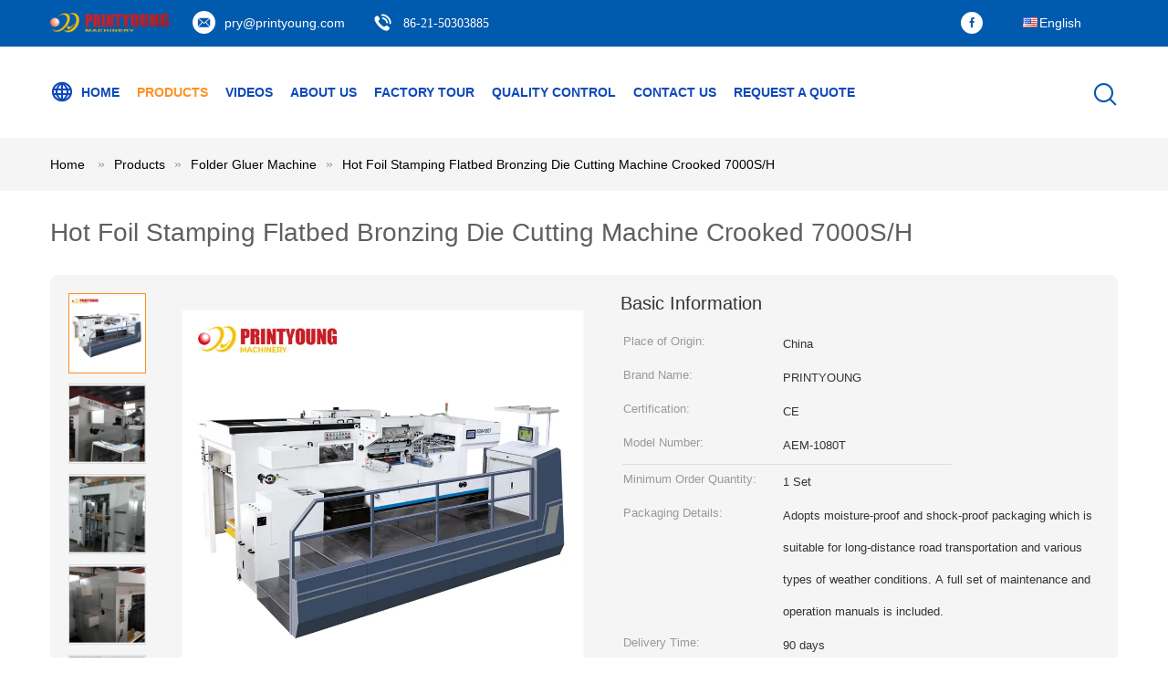

--- FILE ---
content_type: text/html
request_url: https://www.paperprintingmachines.com/sale-14410377-hot-foil-stamping-flatbed-bronzing-die-cutting-machine-crooked-7000s-h.html
body_size: 40465
content:

<!DOCTYPE html>
<html lang="en">
<head>
	<meta charset="utf-8">
	<meta http-equiv="X-UA-Compatible" content="IE=edge">
	<meta name="viewport" content="width=device-width, initial-scale=1.0, maximum-scale=1.0, user-scalable=no">
    <title>Hot Foil Stamping Flatbed Bronzing Die Cutting Machine Crooked 7000S/H</title>
    <meta name="keywords" content="Flatbed Bronzing Die Cutting Machine, Crooked Bronzing Die Cutting Machine, 7000S/H Die Cutting Machine, Folder Gluer Machine" />
    <meta name="description" content="High quality Hot Foil Stamping Flatbed Bronzing Die Cutting Machine Crooked 7000S/H from China, China's leading product market Flatbed Bronzing Die Cutting Machine product, with strict quality control Crooked Bronzing Die Cutting Machine factories, producing high quality 7000S/H Die Cutting Machine Products." />
    <link type='text/css' rel='stylesheet' href='/??/images/global.css,/photo/paperprintingmachines/sitetpl/style/common.css?ver=1672817254' media='all'>
			  <script type='text/javascript' src='/js/jquery.js'></script><meta property="og:title" content="Hot Foil Stamping Flatbed Bronzing Die Cutting Machine Crooked 7000S/H" />
<meta property="og:description" content="High quality Hot Foil Stamping Flatbed Bronzing Die Cutting Machine Crooked 7000S/H from China, China's leading product market Flatbed Bronzing Die Cutting Machine product, with strict quality control Crooked Bronzing Die Cutting Machine factories, producing high quality 7000S/H Die Cutting Machine Products." />
<meta property="og:type" content="product" />
<meta property="og:availability" content="instock" />
<meta property="og:site_name" content="Shanghai Printyoung International Industry Co.,Ltd" />
<meta property="og:url" content="https://www.paperprintingmachines.com/sale-14410377-hot-foil-stamping-flatbed-bronzing-die-cutting-machine-crooked-7000s-h.html" />
<meta property="og:image" content="https://www.paperprintingmachines.com/photo/ps36475958-hot_foil_stamping_flatbed_bronzing_die_cutting_machine_crooked_7000s_h.jpg" />
<link rel="canonical" href="https://www.paperprintingmachines.com/sale-14410377-hot-foil-stamping-flatbed-bronzing-die-cutting-machine-crooked-7000s-h.html" />
<link rel="alternate" href="https://m.paperprintingmachines.com/sale-14410377-hot-foil-stamping-flatbed-bronzing-die-cutting-machine-crooked-7000s-h.html" media="only screen and (max-width: 640px)" />
<link rel="stylesheet" type="text/css" href="/js/guidefirstcommon.css" />
<link rel="stylesheet" type="text/css" href="/js/guidecommon_99604.css" />
<style type="text/css">
/*<![CDATA[*/
.consent__cookie {position: fixed;top: 0;left: 0;width: 100%;height: 0%;z-index: 100000;}.consent__cookie_bg {position: fixed;top: 0;left: 0;width: 100%;height: 100%;background: #000;opacity: .6;display: none }.consent__cookie_rel {position: fixed;bottom:0;left: 0;width: 100%;background: #fff;display: -webkit-box;display: -ms-flexbox;display: flex;flex-wrap: wrap;padding: 24px 80px;-webkit-box-sizing: border-box;box-sizing: border-box;-webkit-box-pack: justify;-ms-flex-pack: justify;justify-content: space-between;-webkit-transition: all ease-in-out .3s;transition: all ease-in-out .3s }.consent__close {position: absolute;top: 20px;right: 20px;cursor: pointer }.consent__close svg {fill: #777 }.consent__close:hover svg {fill: #000 }.consent__cookie_box {flex: 1;word-break: break-word;}.consent__warm {color: #777;font-size: 16px;margin-bottom: 12px;line-height: 19px }.consent__title {color: #333;font-size: 20px;font-weight: 600;margin-bottom: 12px;line-height: 23px }.consent__itxt {color: #333;font-size: 14px;margin-bottom: 12px;display: -webkit-box;display: -ms-flexbox;display: flex;-webkit-box-align: center;-ms-flex-align: center;align-items: center }.consent__itxt i {display: -webkit-inline-box;display: -ms-inline-flexbox;display: inline-flex;width: 28px;height: 28px;border-radius: 50%;background: #e0f9e9;margin-right: 8px;-webkit-box-align: center;-ms-flex-align: center;align-items: center;-webkit-box-pack: center;-ms-flex-pack: center;justify-content: center }.consent__itxt svg {fill: #3ca860 }.consent__txt {color: #a6a6a6;font-size: 14px;margin-bottom: 8px;line-height: 17px }.consent__btns {display: -webkit-box;display: -ms-flexbox;display: flex;-webkit-box-orient: vertical;-webkit-box-direction: normal;-ms-flex-direction: column;flex-direction: column;-webkit-box-pack: center;-ms-flex-pack: center;justify-content: center;flex-shrink: 0;}.consent__btn {width: 280px;height: 40px;line-height: 40px;text-align: center;background: #3ca860;color: #fff;border-radius: 4px;margin: 8px 0;-webkit-box-sizing: border-box;box-sizing: border-box;cursor: pointer;font-size:14px}.consent__btn:hover {background: #00823b }.consent__btn.empty {color: #3ca860;border: 1px solid #3ca860;background: #fff }.consent__btn.empty:hover {background: #3ca860;color: #fff }.open .consent__cookie_bg {display: block }.open .consent__cookie_rel {bottom: 0 }@media (max-width: 760px) {.consent__btns {width: 100%;align-items: center;}.consent__cookie_rel {padding: 20px 24px }}.consent__cookie.open {display: block;}.consent__cookie {display: none;}
/*]]>*/
</style>
<style type="text/css">
/*<![CDATA[*/
@media only screen and (max-width:640px){.contact_now_dialog .content-wrap .desc{background-image:url(/images/cta_images/bg_s.png) !important}}.contact_now_dialog .content-wrap .content-wrap_header .cta-close{background-image:url(/images/cta_images/sprite.png) !important}.contact_now_dialog .content-wrap .desc{background-image:url(/images/cta_images/bg_l.png) !important}.contact_now_dialog .content-wrap .cta-btn i{background-image:url(/images/cta_images/sprite.png) !important}.contact_now_dialog .content-wrap .head-tip img{content:url(/images/cta_images/cta_contact_now.png) !important}.cusim{background-image:url(/images/imicon/im.svg) !important}.cuswa{background-image:url(/images/imicon/wa.png) !important}.cusall{background-image:url(/images/imicon/allchat.svg) !important}
/*]]>*/
</style>
<script type="text/javascript" src="/js/guidefirstcommon.js"></script>
<script type="text/javascript">
/*<![CDATA[*/
window.isvideotpl = 0;window.detailurl = '';
var colorUrl = '';var isShowGuide = 2;var showGuideColor = 0;var im_appid = 10003;var im_msg="Good day, what product are you looking for?";

var cta_cid = 6203;var use_defaulProductInfo = 1;var cta_pid = 14410377;var test_company = 0;var webim_domain = '';var company_type = 26;var cta_equipment = 'pc'; var setcookie = 'setwebimCookie(10545,14410377,26)'; var whatsapplink = "https://wa.me/8613816748090?text=Hi%2C+I%27m+interested+in+Hot+Foil+Stamping+Flatbed+Bronzing+Die+Cutting+Machine+Crooked+7000S%2FH."; function insertMeta(){var str = '<meta name="mobile-web-app-capable" content="yes" /><meta name="viewport" content="width=device-width, initial-scale=1.0" />';document.head.insertAdjacentHTML('beforeend',str);} var element = document.querySelector('a.footer_webim_a[href="/webim/webim_tab.html"]');if (element) {element.parentNode.removeChild(element);}

var colorUrl = '';
var aisearch = 0;
var selfUrl = '';
window.playerReportUrl='/vod/view_count/report';
var query_string = ["Products","Detail"];
var g_tp = '';
var customtplcolor = 99604;
var str_chat = 'chat';
				var str_call_now = 'call now';
var str_chat_now = 'chat now';
var str_contact1 = 'Get Best Price';var str_chat_lang='english';var str_contact2 = 'Get Price';var str_contact2 = 'Best Price';var str_contact = 'contact';
window.predomainsub = "";
/*]]>*/
</script>
</head>
<body>
<img src="/logo.gif" style="display:none" alt="logo"/>
<a style="display: none!important;" title="Shanghai Printyoung International Industry Co.,Ltd" class="float-inquiry" href="/contactnow.html" onclick='setinquiryCookie("{\"showproduct\":1,\"pid\":\"14410377\",\"name\":\"Hot Foil Stamping Flatbed Bronzing Die Cutting Machine Crooked 7000S\\/H\",\"source_url\":\"\\/sale-14410377-hot-foil-stamping-flatbed-bronzing-die-cutting-machine-crooked-7000s-h.html\",\"picurl\":\"\\/photo\\/pd36475958-hot_foil_stamping_flatbed_bronzing_die_cutting_machine_crooked_7000s_h.jpg\",\"propertyDetail\":[[\"Model Number\",\"AEM-1080T\"],[\"Automatic Grade\",\"Automatic\"],[\"Voltage\",\"380 V\"],[\"Dimensions(L*W*H)\",\"5600(+1600)x 2550(+1400)x 2600 mm\"]],\"company_name\":null,\"picurl_c\":\"\\/photo\\/pc36475958-hot_foil_stamping_flatbed_bronzing_die_cutting_machine_crooked_7000s_h.jpg\",\"price\":\"\",\"username\":\"Ms Caren\",\"viewTime\":\"Last Login : 7 hours 42 minutes ago\",\"subject\":\"What is the CIF price on your Hot Foil Stamping Flatbed Bronzing Die Cutting Machine Crooked 7000S\\/H\",\"countrycode\":\"\"}");'></a>
<script>
var originProductInfo = '';
var originProductInfo = {"showproduct":1,"pid":"14410377","name":"Hot Foil Stamping Flatbed Bronzing Die Cutting Machine Crooked 7000S\/H","source_url":"\/sale-14410377-hot-foil-stamping-flatbed-bronzing-die-cutting-machine-crooked-7000s-h.html","picurl":"\/photo\/pd36475958-hot_foil_stamping_flatbed_bronzing_die_cutting_machine_crooked_7000s_h.jpg","propertyDetail":[["Model Number","AEM-1080T"],["Automatic Grade","Automatic"],["Voltage","380 V"],["Dimensions(L*W*H)","5600(+1600)x 2550(+1400)x 2600 mm"]],"company_name":null,"picurl_c":"\/photo\/pc36475958-hot_foil_stamping_flatbed_bronzing_die_cutting_machine_crooked_7000s_h.jpg","price":"","username":"Ms Caren","viewTime":"Last Login : 4 hours 42 minutes ago","subject":"Please send me FOB price on Hot Foil Stamping Flatbed Bronzing Die Cutting Machine Crooked 7000S\/H","countrycode":""};
var save_url = "/contactsave.html";
var update_url = "/updateinquiry.html";
var productInfo = {};
var defaulProductInfo = {};
var myDate = new Date();
var curDate = myDate.getFullYear()+'-'+(parseInt(myDate.getMonth())+1)+'-'+myDate.getDate();
var message = '';
var default_pop = 1;
var leaveMessageDialog = document.getElementsByClassName('leave-message-dialog')[0]; // 获取弹层
var _$$ = function (dom) {
    return document.querySelectorAll(dom);
};
resInfo = originProductInfo;
resInfo['name'] = resInfo['name'] || '';
defaulProductInfo.pid = resInfo['pid'];
defaulProductInfo.productName = resInfo['name'] ?? '';
defaulProductInfo.productInfo = resInfo['propertyDetail'];
defaulProductInfo.productImg = resInfo['picurl_c'];
defaulProductInfo.subject = resInfo['subject'] ?? '';
defaulProductInfo.productImgAlt = resInfo['name'] ?? '';
var inquirypopup_tmp = 1;
var message = 'Dear,'+'\r\n'+"I am interested in"+' '+trim(resInfo['name'])+", could you send me more details such as type, size, MOQ, material, etc."+'\r\n'+"Thanks!"+'\r\n'+"Waiting for your reply.";
var message_1 = 'Dear,'+'\r\n'+"I am interested in"+' '+trim(resInfo['name'])+", could you send me more details such as type, size, MOQ, material, etc."+'\r\n'+"Thanks!"+'\r\n'+"Waiting for your reply.";
var message_2 = 'Hello,'+'\r\n'+"I am looking for"+' '+trim(resInfo['name'])+", please send me the price, specification and picture."+'\r\n'+"Your swift response will be highly appreciated."+'\r\n'+"Feel free to contact me for more information."+'\r\n'+"Thanks a lot.";
var message_3 = 'Hello,'+'\r\n'+trim(resInfo['name'])+' '+"meets my expectations."+'\r\n'+"Please give me the best price and some other product information."+'\r\n'+"Feel free to contact me via my mail."+'\r\n'+"Thanks a lot.";

var message_4 = 'Dear,'+'\r\n'+"What is the FOB price on your"+' '+trim(resInfo['name'])+'?'+'\r\n'+"Which is the nearest port name?"+'\r\n'+"Please reply me as soon as possible, it would be better to share further information."+'\r\n'+"Regards!";
var message_5 = 'Hi there,'+'\r\n'+"I am very interested in your"+' '+trim(resInfo['name'])+'.'+'\r\n'+"Please send me your product details."+'\r\n'+"Looking forward to your quick reply."+'\r\n'+"Feel free to contact me by mail."+'\r\n'+"Regards!";

var message_6 = 'Dear,'+'\r\n'+"Please provide us with information about your"+' '+trim(resInfo['name'])+", such as type, size, material, and of course the best price."+'\r\n'+"Looking forward to your quick reply."+'\r\n'+"Thank you!";
var message_7 = 'Dear,'+'\r\n'+"Can you supply"+' '+trim(resInfo['name'])+" for us?"+'\r\n'+"First we want a price list and some product details."+'\r\n'+"I hope to get reply asap and look forward to cooperation."+'\r\n'+"Thank you very much.";
var message_8 = 'hi,'+'\r\n'+"I am looking for"+' '+trim(resInfo['name'])+", please give me some more detailed product information."+'\r\n'+"I look forward to your reply."+'\r\n'+"Thank you!";
var message_9 = 'Hello,'+'\r\n'+"Your"+' '+trim(resInfo['name'])+" meets my requirements very well."+'\r\n'+"Please send me the price, specification, and similar model will be OK."+'\r\n'+"Feel free to chat with me."+'\r\n'+"Thanks!";
var message_10 = 'Dear,'+'\r\n'+"I want to know more about the details and quotation of"+' '+trim(resInfo['name'])+'.'+'\r\n'+"Feel free to contact me."+'\r\n'+"Regards!";

var r = getRandom(1,10);

defaulProductInfo.message = eval("message_"+r);
    defaulProductInfo.message = eval("message_"+r);
        var mytAjax = {

    post: function(url, data, fn) {
        var xhr = new XMLHttpRequest();
        xhr.open("POST", url, true);
        xhr.setRequestHeader("Content-Type", "application/x-www-form-urlencoded;charset=UTF-8");
        xhr.setRequestHeader("X-Requested-With", "XMLHttpRequest");
        xhr.setRequestHeader('Content-Type','text/plain;charset=UTF-8');
        xhr.onreadystatechange = function() {
            if(xhr.readyState == 4 && (xhr.status == 200 || xhr.status == 304)) {
                fn.call(this, xhr.responseText);
            }
        };
        xhr.send(data);
    },

    postform: function(url, data, fn) {
        var xhr = new XMLHttpRequest();
        xhr.open("POST", url, true);
        xhr.setRequestHeader("X-Requested-With", "XMLHttpRequest");
        xhr.onreadystatechange = function() {
            if(xhr.readyState == 4 && (xhr.status == 200 || xhr.status == 304)) {
                fn.call(this, xhr.responseText);
            }
        };
        xhr.send(data);
    }
};
/*window.onload = function(){
    leaveMessageDialog = document.getElementsByClassName('leave-message-dialog')[0];
    if (window.localStorage.recordDialogStatus=='undefined' || (window.localStorage.recordDialogStatus!='undefined' && window.localStorage.recordDialogStatus != curDate)) {
        setTimeout(function(){
            if(parseInt(inquirypopup_tmp%10) == 1){
                creatDialog(defaulProductInfo, 1);
            }
        }, 6000);
    }
};*/
function trim(str)
{
    str = str.replace(/(^\s*)/g,"");
    return str.replace(/(\s*$)/g,"");
};
function getRandom(m,n){
    var num = Math.floor(Math.random()*(m - n) + n);
    return num;
};
function strBtn(param) {

    var starattextarea = document.getElementById("textareamessage").value.length;
    var email = document.getElementById("startEmail").value;

    var default_tip = document.querySelectorAll(".watermark_container").length;
    if (20 < starattextarea && starattextarea < 3000) {
        if(default_tip>0){
            document.getElementById("textareamessage1").parentNode.parentNode.nextElementSibling.style.display = "none";
        }else{
            document.getElementById("textareamessage1").parentNode.nextElementSibling.style.display = "none";
        }

    } else {
        if(default_tip>0){
            document.getElementById("textareamessage1").parentNode.parentNode.nextElementSibling.style.display = "block";
        }else{
            document.getElementById("textareamessage1").parentNode.nextElementSibling.style.display = "block";
        }

        return;
    }

    // var re = /^([a-zA-Z0-9_-])+@([a-zA-Z0-9_-])+\.([a-zA-Z0-9_-])+/i;/*邮箱不区分大小写*/
    var re = /^[a-zA-Z0-9][\w-]*(\.?[\w-]+)*@[a-zA-Z0-9-]+(\.[a-zA-Z0-9]+)+$/i;
    if (!re.test(email)) {
        document.getElementById("startEmail").nextElementSibling.style.display = "block";
        return;
    } else {
        document.getElementById("startEmail").nextElementSibling.style.display = "none";
    }

    var subject = document.getElementById("pop_subject").value;
    var pid = document.getElementById("pop_pid").value;
    var message = document.getElementById("textareamessage").value;
    var sender_email = document.getElementById("startEmail").value;
    var tel = '';
    if (document.getElementById("tel0") != undefined && document.getElementById("tel0") != '')
        tel = document.getElementById("tel0").value;
    var form_serialize = '&tel='+tel;

    form_serialize = form_serialize.replace(/\+/g, "%2B");
    mytAjax.post(save_url,"pid="+pid+"&subject="+subject+"&email="+sender_email+"&message="+(message)+form_serialize,function(res){
        var mes = JSON.parse(res);
        if(mes.status == 200){
            var iid = mes.iid;
            document.getElementById("pop_iid").value = iid;
            document.getElementById("pop_uuid").value = mes.uuid;

            if(typeof gtag_report_conversion === "function"){
                gtag_report_conversion();//执行统计js代码
            }
            if(typeof fbq === "function"){
                fbq('track','Purchase');//执行统计js代码
            }
        }
    });
    for (var index = 0; index < document.querySelectorAll(".dialog-content-pql").length; index++) {
        document.querySelectorAll(".dialog-content-pql")[index].style.display = "none";
    };
    $('#idphonepql').val(tel);
    document.getElementById("dialog-content-pql-id").style.display = "block";
    ;
};
function twoBtnOk(param) {

    var selectgender = document.getElementById("Mr").innerHTML;
    var iid = document.getElementById("pop_iid").value;
    var sendername = document.getElementById("idnamepql").value;
    var senderphone = document.getElementById("idphonepql").value;
    var sendercname = document.getElementById("idcompanypql").value;
    var uuid = document.getElementById("pop_uuid").value;
    var gender = 2;
    if(selectgender == 'Mr.') gender = 0;
    if(selectgender == 'Mrs.') gender = 1;
    var pid = document.getElementById("pop_pid").value;
    var form_serialize = '';

        form_serialize = form_serialize.replace(/\+/g, "%2B");

    mytAjax.post(update_url,"iid="+iid+"&gender="+gender+"&uuid="+uuid+"&name="+(sendername)+"&tel="+(senderphone)+"&company="+(sendercname)+form_serialize,function(res){});

    for (var index = 0; index < document.querySelectorAll(".dialog-content-pql").length; index++) {
        document.querySelectorAll(".dialog-content-pql")[index].style.display = "none";
    };
    document.getElementById("dialog-content-pql-ok").style.display = "block";

};
function toCheckMust(name) {
    $('#'+name+'error').hide();
}
function handClidk(param) {
    var starattextarea = document.getElementById("textareamessage1").value.length;
    var email = document.getElementById("startEmail1").value;
    var default_tip = document.querySelectorAll(".watermark_container").length;
    if (20 < starattextarea && starattextarea < 3000) {
        if(default_tip>0){
            document.getElementById("textareamessage1").parentNode.parentNode.nextElementSibling.style.display = "none";
        }else{
            document.getElementById("textareamessage1").parentNode.nextElementSibling.style.display = "none";
        }

    } else {
        if(default_tip>0){
            document.getElementById("textareamessage1").parentNode.parentNode.nextElementSibling.style.display = "block";
        }else{
            document.getElementById("textareamessage1").parentNode.nextElementSibling.style.display = "block";
        }

        return;
    }

    // var re = /^([a-zA-Z0-9_-])+@([a-zA-Z0-9_-])+\.([a-zA-Z0-9_-])+/i;
    var re = /^[a-zA-Z0-9][\w-]*(\.?[\w-]+)*@[a-zA-Z0-9-]+(\.[a-zA-Z0-9]+)+$/i;
    if (!re.test(email)) {
        document.getElementById("startEmail1").nextElementSibling.style.display = "block";
        return;
    } else {
        document.getElementById("startEmail1").nextElementSibling.style.display = "none";
    }

    var subject = document.getElementById("pop_subject").value;
    var pid = document.getElementById("pop_pid").value;
    var message = document.getElementById("textareamessage1").value;
    var sender_email = document.getElementById("startEmail1").value;
    var form_serialize = tel = '';
    if (document.getElementById("tel1") != undefined && document.getElementById("tel1") != '')
        tel = document.getElementById("tel1").value;
        mytAjax.post(save_url,"email="+sender_email+"&tel="+tel+"&pid="+pid+"&message="+message+"&subject="+subject+form_serialize,function(res){

        var mes = JSON.parse(res);
        if(mes.status == 200){
            var iid = mes.iid;
            document.getElementById("pop_iid").value = iid;
            document.getElementById("pop_uuid").value = mes.uuid;
            if(typeof gtag_report_conversion === "function"){
                gtag_report_conversion();//执行统计js代码
            }
        }

    });
    for (var index = 0; index < document.querySelectorAll(".dialog-content-pql").length; index++) {
        document.querySelectorAll(".dialog-content-pql")[index].style.display = "none";
    };
    $('#idphonepql').val(tel);
    document.getElementById("dialog-content-pql-id").style.display = "block";

};
window.addEventListener('load', function () {
    $('.checkbox-wrap label').each(function(){
        if($(this).find('input').prop('checked')){
            $(this).addClass('on')
        }else {
            $(this).removeClass('on')
        }
    })
    $(document).on('click', '.checkbox-wrap label' , function(ev){
        if (ev.target.tagName.toUpperCase() != 'INPUT') {
            $(this).toggleClass('on')
        }
    })
})

function hand_video(pdata) {
    data = JSON.parse(pdata);
    productInfo.productName = data.productName;
    productInfo.productInfo = data.productInfo;
    productInfo.productImg = data.productImg;
    productInfo.subject = data.subject;

    var message = 'Dear,'+'\r\n'+"I am interested in"+' '+trim(data.productName)+", could you send me more details such as type, size, quantity, material, etc."+'\r\n'+"Thanks!"+'\r\n'+"Waiting for your reply.";

    var message = 'Dear,'+'\r\n'+"I am interested in"+' '+trim(data.productName)+", could you send me more details such as type, size, MOQ, material, etc."+'\r\n'+"Thanks!"+'\r\n'+"Waiting for your reply.";
    var message_1 = 'Dear,'+'\r\n'+"I am interested in"+' '+trim(data.productName)+", could you send me more details such as type, size, MOQ, material, etc."+'\r\n'+"Thanks!"+'\r\n'+"Waiting for your reply.";
    var message_2 = 'Hello,'+'\r\n'+"I am looking for"+' '+trim(data.productName)+", please send me the price, specification and picture."+'\r\n'+"Your swift response will be highly appreciated."+'\r\n'+"Feel free to contact me for more information."+'\r\n'+"Thanks a lot.";
    var message_3 = 'Hello,'+'\r\n'+trim(data.productName)+' '+"meets my expectations."+'\r\n'+"Please give me the best price and some other product information."+'\r\n'+"Feel free to contact me via my mail."+'\r\n'+"Thanks a lot.";

    var message_4 = 'Dear,'+'\r\n'+"What is the FOB price on your"+' '+trim(data.productName)+'?'+'\r\n'+"Which is the nearest port name?"+'\r\n'+"Please reply me as soon as possible, it would be better to share further information."+'\r\n'+"Regards!";
    var message_5 = 'Hi there,'+'\r\n'+"I am very interested in your"+' '+trim(data.productName)+'.'+'\r\n'+"Please send me your product details."+'\r\n'+"Looking forward to your quick reply."+'\r\n'+"Feel free to contact me by mail."+'\r\n'+"Regards!";

    var message_6 = 'Dear,'+'\r\n'+"Please provide us with information about your"+' '+trim(data.productName)+", such as type, size, material, and of course the best price."+'\r\n'+"Looking forward to your quick reply."+'\r\n'+"Thank you!";
    var message_7 = 'Dear,'+'\r\n'+"Can you supply"+' '+trim(data.productName)+" for us?"+'\r\n'+"First we want a price list and some product details."+'\r\n'+"I hope to get reply asap and look forward to cooperation."+'\r\n'+"Thank you very much.";
    var message_8 = 'hi,'+'\r\n'+"I am looking for"+' '+trim(data.productName)+", please give me some more detailed product information."+'\r\n'+"I look forward to your reply."+'\r\n'+"Thank you!";
    var message_9 = 'Hello,'+'\r\n'+"Your"+' '+trim(data.productName)+" meets my requirements very well."+'\r\n'+"Please send me the price, specification, and similar model will be OK."+'\r\n'+"Feel free to chat with me."+'\r\n'+"Thanks!";
    var message_10 = 'Dear,'+'\r\n'+"I want to know more about the details and quotation of"+' '+trim(data.productName)+'.'+'\r\n'+"Feel free to contact me."+'\r\n'+"Regards!";

    var r = getRandom(1,10);

    productInfo.message = eval("message_"+r);
            if(parseInt(inquirypopup_tmp/10) == 1){
        productInfo.message = "";
    }
    productInfo.pid = data.pid;
    creatDialog(productInfo, 2);
};

function handDialog(pdata) {
    data = JSON.parse(pdata);
    productInfo.productName = data.productName;
    productInfo.productInfo = data.productInfo;
    productInfo.productImg = data.productImg;
    productInfo.subject = data.subject;

    var message = 'Dear,'+'\r\n'+"I am interested in"+' '+trim(data.productName)+", could you send me more details such as type, size, quantity, material, etc."+'\r\n'+"Thanks!"+'\r\n'+"Waiting for your reply.";

    var message = 'Dear,'+'\r\n'+"I am interested in"+' '+trim(data.productName)+", could you send me more details such as type, size, MOQ, material, etc."+'\r\n'+"Thanks!"+'\r\n'+"Waiting for your reply.";
    var message_1 = 'Dear,'+'\r\n'+"I am interested in"+' '+trim(data.productName)+", could you send me more details such as type, size, MOQ, material, etc."+'\r\n'+"Thanks!"+'\r\n'+"Waiting for your reply.";
    var message_2 = 'Hello,'+'\r\n'+"I am looking for"+' '+trim(data.productName)+", please send me the price, specification and picture."+'\r\n'+"Your swift response will be highly appreciated."+'\r\n'+"Feel free to contact me for more information."+'\r\n'+"Thanks a lot.";
    var message_3 = 'Hello,'+'\r\n'+trim(data.productName)+' '+"meets my expectations."+'\r\n'+"Please give me the best price and some other product information."+'\r\n'+"Feel free to contact me via my mail."+'\r\n'+"Thanks a lot.";

    var message_4 = 'Dear,'+'\r\n'+"What is the FOB price on your"+' '+trim(data.productName)+'?'+'\r\n'+"Which is the nearest port name?"+'\r\n'+"Please reply me as soon as possible, it would be better to share further information."+'\r\n'+"Regards!";
    var message_5 = 'Hi there,'+'\r\n'+"I am very interested in your"+' '+trim(data.productName)+'.'+'\r\n'+"Please send me your product details."+'\r\n'+"Looking forward to your quick reply."+'\r\n'+"Feel free to contact me by mail."+'\r\n'+"Regards!";

    var message_6 = 'Dear,'+'\r\n'+"Please provide us with information about your"+' '+trim(data.productName)+", such as type, size, material, and of course the best price."+'\r\n'+"Looking forward to your quick reply."+'\r\n'+"Thank you!";
    var message_7 = 'Dear,'+'\r\n'+"Can you supply"+' '+trim(data.productName)+" for us?"+'\r\n'+"First we want a price list and some product details."+'\r\n'+"I hope to get reply asap and look forward to cooperation."+'\r\n'+"Thank you very much.";
    var message_8 = 'hi,'+'\r\n'+"I am looking for"+' '+trim(data.productName)+", please give me some more detailed product information."+'\r\n'+"I look forward to your reply."+'\r\n'+"Thank you!";
    var message_9 = 'Hello,'+'\r\n'+"Your"+' '+trim(data.productName)+" meets my requirements very well."+'\r\n'+"Please send me the price, specification, and similar model will be OK."+'\r\n'+"Feel free to chat with me."+'\r\n'+"Thanks!";
    var message_10 = 'Dear,'+'\r\n'+"I want to know more about the details and quotation of"+' '+trim(data.productName)+'.'+'\r\n'+"Feel free to contact me."+'\r\n'+"Regards!";

    var r = getRandom(1,10);
    productInfo.message = eval("message_"+r);
            if(parseInt(inquirypopup_tmp/10) == 1){
        productInfo.message = "";
    }
    productInfo.pid = data.pid;
    creatDialog(productInfo, 2);
};

function closepql(param) {

    leaveMessageDialog.style.display = 'none';
};

function closepql2(param) {

    for (var index = 0; index < document.querySelectorAll(".dialog-content-pql").length; index++) {
        document.querySelectorAll(".dialog-content-pql")[index].style.display = "none";
    };
    document.getElementById("dialog-content-pql-ok").style.display = "block";
};

function decodeHtmlEntities(str) {
    var tempElement = document.createElement('div');
    tempElement.innerHTML = str;
    return tempElement.textContent || tempElement.innerText || '';
}

function initProduct(productInfo,type){

    productInfo.productName = decodeHtmlEntities(productInfo.productName);
    productInfo.message = decodeHtmlEntities(productInfo.message);

    leaveMessageDialog = document.getElementsByClassName('leave-message-dialog')[0];
    leaveMessageDialog.style.display = "block";
    if(type == 3){
        var popinquiryemail = document.getElementById("popinquiryemail").value;
        _$$("#startEmail1")[0].value = popinquiryemail;
    }else{
        _$$("#startEmail1")[0].value = "";
    }
    _$$("#startEmail")[0].value = "";
    _$$("#idnamepql")[0].value = "";
    _$$("#idphonepql")[0].value = "";
    _$$("#idcompanypql")[0].value = "";

    _$$("#pop_pid")[0].value = productInfo.pid;
    _$$("#pop_subject")[0].value = productInfo.subject;
    
    if(parseInt(inquirypopup_tmp/10) == 1){
        productInfo.message = "";
    }

    _$$("#textareamessage1")[0].value = productInfo.message;
    _$$("#textareamessage")[0].value = productInfo.message;

    _$$("#dialog-content-pql-id .titlep")[0].innerHTML = productInfo.productName;
    _$$("#dialog-content-pql-id img")[0].setAttribute("src", productInfo.productImg);
    _$$("#dialog-content-pql-id img")[0].setAttribute("alt", productInfo.productImgAlt);

    _$$("#dialog-content-pql-id-hand img")[0].setAttribute("src", productInfo.productImg);
    _$$("#dialog-content-pql-id-hand img")[0].setAttribute("alt", productInfo.productImgAlt);
    _$$("#dialog-content-pql-id-hand .titlep")[0].innerHTML = productInfo.productName;

    if (productInfo.productInfo.length > 0) {
        var ul2, ul;
        ul = document.createElement("ul");
        for (var index = 0; index < productInfo.productInfo.length; index++) {
            var el = productInfo.productInfo[index];
            var li = document.createElement("li");
            var span1 = document.createElement("span");
            span1.innerHTML = el[0] + ":";
            var span2 = document.createElement("span");
            span2.innerHTML = el[1];
            li.appendChild(span1);
            li.appendChild(span2);
            ul.appendChild(li);

        }
        ul2 = ul.cloneNode(true);
        if (type === 1) {
            _$$("#dialog-content-pql-id .left")[0].replaceChild(ul, _$$("#dialog-content-pql-id .left ul")[0]);
        } else {
            _$$("#dialog-content-pql-id-hand .left")[0].replaceChild(ul2, _$$("#dialog-content-pql-id-hand .left ul")[0]);
            _$$("#dialog-content-pql-id .left")[0].replaceChild(ul, _$$("#dialog-content-pql-id .left ul")[0]);
        }
    };
    for (var index = 0; index < _$$("#dialog-content-pql-id .right ul li").length; index++) {
        _$$("#dialog-content-pql-id .right ul li")[index].addEventListener("click", function (params) {
            _$$("#dialog-content-pql-id .right #Mr")[0].innerHTML = this.innerHTML
        }, false)

    };

};
function closeInquiryCreateDialog() {
    document.getElementById("xuanpan_dialog_box_pql").style.display = "none";
};
function showInquiryCreateDialog() {
    document.getElementById("xuanpan_dialog_box_pql").style.display = "block";
};
function submitPopInquiry(){
    var message = document.getElementById("inquiry_message").value;
    var email = document.getElementById("inquiry_email").value;
    var subject = defaulProductInfo.subject;
    var pid = defaulProductInfo.pid;
    if (email === undefined) {
        showInquiryCreateDialog();
        document.getElementById("inquiry_email").style.border = "1px solid red";
        return false;
    };
    if (message === undefined) {
        showInquiryCreateDialog();
        document.getElementById("inquiry_message").style.border = "1px solid red";
        return false;
    };
    if (email.search(/^\w+((-\w+)|(\.\w+))*\@[A-Za-z0-9]+((\.|-)[A-Za-z0-9]+)*\.[A-Za-z0-9]+$/) == -1) {
        document.getElementById("inquiry_email").style.border= "1px solid red";
        showInquiryCreateDialog();
        return false;
    } else {
        document.getElementById("inquiry_email").style.border= "";
    };
    if (message.length < 20 || message.length >3000) {
        showInquiryCreateDialog();
        document.getElementById("inquiry_message").style.border = "1px solid red";
        return false;
    } else {
        document.getElementById("inquiry_message").style.border = "";
    };
    var tel = '';
    if (document.getElementById("tel") != undefined && document.getElementById("tel") != '')
        tel = document.getElementById("tel").value;

    mytAjax.post(save_url,"pid="+pid+"&subject="+subject+"&email="+email+"&message="+(message)+'&tel='+tel,function(res){
        var mes = JSON.parse(res);
        if(mes.status == 200){
            var iid = mes.iid;
            document.getElementById("pop_iid").value = iid;
            document.getElementById("pop_uuid").value = mes.uuid;

        }
    });
    initProduct(defaulProductInfo);
    for (var index = 0; index < document.querySelectorAll(".dialog-content-pql").length; index++) {
        document.querySelectorAll(".dialog-content-pql")[index].style.display = "none";
    };
    $('#idphonepql').val(tel);
    document.getElementById("dialog-content-pql-id").style.display = "block";

};

//带附件上传
function submitPopInquiryfile(email_id,message_id,check_sort,name_id,phone_id,company_id,attachments){

    if(typeof(check_sort) == 'undefined'){
        check_sort = 0;
    }
    var message = document.getElementById(message_id).value;
    var email = document.getElementById(email_id).value;
    var attachments = document.getElementById(attachments).value;
    if(typeof(name_id) !== 'undefined' && name_id != ""){
        var name  = document.getElementById(name_id).value;
    }
    if(typeof(phone_id) !== 'undefined' && phone_id != ""){
        var phone = document.getElementById(phone_id).value;
    }
    if(typeof(company_id) !== 'undefined' && company_id != ""){
        var company = document.getElementById(company_id).value;
    }
    var subject = defaulProductInfo.subject;
    var pid = defaulProductInfo.pid;

    if(check_sort == 0){
        if (email === undefined) {
            showInquiryCreateDialog();
            document.getElementById(email_id).style.border = "1px solid red";
            return false;
        };
        if (message === undefined) {
            showInquiryCreateDialog();
            document.getElementById(message_id).style.border = "1px solid red";
            return false;
        };

        if (email.search(/^\w+((-\w+)|(\.\w+))*\@[A-Za-z0-9]+((\.|-)[A-Za-z0-9]+)*\.[A-Za-z0-9]+$/) == -1) {
            document.getElementById(email_id).style.border= "1px solid red";
            showInquiryCreateDialog();
            return false;
        } else {
            document.getElementById(email_id).style.border= "";
        };
        if (message.length < 20 || message.length >3000) {
            showInquiryCreateDialog();
            document.getElementById(message_id).style.border = "1px solid red";
            return false;
        } else {
            document.getElementById(message_id).style.border = "";
        };
    }else{

        if (message === undefined) {
            showInquiryCreateDialog();
            document.getElementById(message_id).style.border = "1px solid red";
            return false;
        };

        if (email === undefined) {
            showInquiryCreateDialog();
            document.getElementById(email_id).style.border = "1px solid red";
            return false;
        };

        if (message.length < 20 || message.length >3000) {
            showInquiryCreateDialog();
            document.getElementById(message_id).style.border = "1px solid red";
            return false;
        } else {
            document.getElementById(message_id).style.border = "";
        };

        if (email.search(/^\w+((-\w+)|(\.\w+))*\@[A-Za-z0-9]+((\.|-)[A-Za-z0-9]+)*\.[A-Za-z0-9]+$/) == -1) {
            document.getElementById(email_id).style.border= "1px solid red";
            showInquiryCreateDialog();
            return false;
        } else {
            document.getElementById(email_id).style.border= "";
        };

    };

    mytAjax.post(save_url,"pid="+pid+"&subject="+subject+"&email="+email+"&message="+message+"&company="+company+"&attachments="+attachments,function(res){
        var mes = JSON.parse(res);
        if(mes.status == 200){
            var iid = mes.iid;
            document.getElementById("pop_iid").value = iid;
            document.getElementById("pop_uuid").value = mes.uuid;

            if(typeof gtag_report_conversion === "function"){
                gtag_report_conversion();//执行统计js代码
            }
            if(typeof fbq === "function"){
                fbq('track','Purchase');//执行统计js代码
            }
        }
    });
    initProduct(defaulProductInfo);

    if(name !== undefined && name != ""){
        _$$("#idnamepql")[0].value = name;
    }

    if(phone !== undefined && phone != ""){
        _$$("#idphonepql")[0].value = phone;
    }

    if(company !== undefined && company != ""){
        _$$("#idcompanypql")[0].value = company;
    }

    for (var index = 0; index < document.querySelectorAll(".dialog-content-pql").length; index++) {
        document.querySelectorAll(".dialog-content-pql")[index].style.display = "none";
    };
    document.getElementById("dialog-content-pql-id").style.display = "block";

};
function submitPopInquiryByParam(email_id,message_id,check_sort,name_id,phone_id,company_id){

    if(typeof(check_sort) == 'undefined'){
        check_sort = 0;
    }

    var senderphone = '';
    var message = document.getElementById(message_id).value;
    var email = document.getElementById(email_id).value;
    if(typeof(name_id) !== 'undefined' && name_id != ""){
        var name  = document.getElementById(name_id).value;
    }
    if(typeof(phone_id) !== 'undefined' && phone_id != ""){
        var phone = document.getElementById(phone_id).value;
        senderphone = phone;
    }
    if(typeof(company_id) !== 'undefined' && company_id != ""){
        var company = document.getElementById(company_id).value;
    }
    var subject = defaulProductInfo.subject;
    var pid = defaulProductInfo.pid;

    if(check_sort == 0){
        if (email === undefined) {
            showInquiryCreateDialog();
            document.getElementById(email_id).style.border = "1px solid red";
            return false;
        };
        if (message === undefined) {
            showInquiryCreateDialog();
            document.getElementById(message_id).style.border = "1px solid red";
            return false;
        };

        if (email.search(/^\w+((-\w+)|(\.\w+))*\@[A-Za-z0-9]+((\.|-)[A-Za-z0-9]+)*\.[A-Za-z0-9]+$/) == -1) {
            document.getElementById(email_id).style.border= "1px solid red";
            showInquiryCreateDialog();
            return false;
        } else {
            document.getElementById(email_id).style.border= "";
        };
        if (message.length < 20 || message.length >3000) {
            showInquiryCreateDialog();
            document.getElementById(message_id).style.border = "1px solid red";
            return false;
        } else {
            document.getElementById(message_id).style.border = "";
        };
    }else{

        if (message === undefined) {
            showInquiryCreateDialog();
            document.getElementById(message_id).style.border = "1px solid red";
            return false;
        };

        if (email === undefined) {
            showInquiryCreateDialog();
            document.getElementById(email_id).style.border = "1px solid red";
            return false;
        };

        if (message.length < 20 || message.length >3000) {
            showInquiryCreateDialog();
            document.getElementById(message_id).style.border = "1px solid red";
            return false;
        } else {
            document.getElementById(message_id).style.border = "";
        };

        if (email.search(/^\w+((-\w+)|(\.\w+))*\@[A-Za-z0-9]+((\.|-)[A-Za-z0-9]+)*\.[A-Za-z0-9]+$/) == -1) {
            document.getElementById(email_id).style.border= "1px solid red";
            showInquiryCreateDialog();
            return false;
        } else {
            document.getElementById(email_id).style.border= "";
        };

    };

    var productsku = "";
    if($("#product_sku").length > 0){
        productsku = $("#product_sku").html();
    }

    mytAjax.post(save_url,"tel="+senderphone+"&pid="+pid+"&subject="+subject+"&email="+email+"&message="+message+"&messagesku="+encodeURI(productsku),function(res){
        var mes = JSON.parse(res);
        if(mes.status == 200){
            var iid = mes.iid;
            document.getElementById("pop_iid").value = iid;
            document.getElementById("pop_uuid").value = mes.uuid;

            if(typeof gtag_report_conversion === "function"){
                gtag_report_conversion();//执行统计js代码
            }
            if(typeof fbq === "function"){
                fbq('track','Purchase');//执行统计js代码
            }
        }
    });
    initProduct(defaulProductInfo);

    if(name !== undefined && name != ""){
        _$$("#idnamepql")[0].value = name;
    }

    if(phone !== undefined && phone != ""){
        _$$("#idphonepql")[0].value = phone;
    }

    if(company !== undefined && company != ""){
        _$$("#idcompanypql")[0].value = company;
    }

    for (var index = 0; index < document.querySelectorAll(".dialog-content-pql").length; index++) {
        document.querySelectorAll(".dialog-content-pql")[index].style.display = "none";

    };
    document.getElementById("dialog-content-pql-id").style.display = "block";

};

function creat_videoDialog(productInfo, type) {

    if(type == 1){
        if(default_pop != 1){
            return false;
        }
        window.localStorage.recordDialogStatus = curDate;
    }else{
        default_pop = 0;
    }
    initProduct(productInfo, type);
    if (type === 1) {
        // 自动弹出
        for (var index = 0; index < document.querySelectorAll(".dialog-content-pql").length; index++) {

            document.querySelectorAll(".dialog-content-pql")[index].style.display = "none";
        };
        document.getElementById("dialog-content-pql").style.display = "block";
    } else {
        // 手动弹出
        for (var index = 0; index < document.querySelectorAll(".dialog-content-pql").length; index++) {
            document.querySelectorAll(".dialog-content-pql")[index].style.display = "none";
        };
        document.getElementById("dialog-content-pql-id-hand").style.display = "block";
    }
}

function creatDialog(productInfo, type) {

    if(type == 1){
        if(default_pop != 1){
            return false;
        }
        window.localStorage.recordDialogStatus = curDate;
    }else{
        default_pop = 0;
    }
    initProduct(productInfo, type);
    if (type === 1) {
        // 自动弹出
        for (var index = 0; index < document.querySelectorAll(".dialog-content-pql").length; index++) {

            document.querySelectorAll(".dialog-content-pql")[index].style.display = "none";
        };
        document.getElementById("dialog-content-pql").style.display = "block";
    } else {
        // 手动弹出
        for (var index = 0; index < document.querySelectorAll(".dialog-content-pql").length; index++) {
            document.querySelectorAll(".dialog-content-pql")[index].style.display = "none";
        };
        document.getElementById("dialog-content-pql-id-hand").style.display = "block";
    }
}

//带邮箱信息打开询盘框 emailtype=1表示带入邮箱
function openDialog(emailtype){
    var type = 2;//不带入邮箱，手动弹出
    if(emailtype == 1){
        var popinquiryemail = document.getElementById("popinquiryemail").value;
        // var re = /^([a-zA-Z0-9_-])+@([a-zA-Z0-9_-])+\.([a-zA-Z0-9_-])+/i;
        var re = /^[a-zA-Z0-9][\w-]*(\.?[\w-]+)*@[a-zA-Z0-9-]+(\.[a-zA-Z0-9]+)+$/i;
        if (!re.test(popinquiryemail)) {
            //前端提示样式;
            showInquiryCreateDialog();
            document.getElementById("popinquiryemail").style.border = "1px solid red";
            return false;
        } else {
            //前端提示样式;
        }
        var type = 3;
    }
    creatDialog(defaulProductInfo,type);
}

//上传附件
function inquiryUploadFile(){
    var fileObj = document.querySelector("#fileId").files[0];
    //构建表单数据
    var formData = new FormData();
    var filesize = fileObj.size;
    if(filesize > 10485760 || filesize == 0) {
        document.getElementById("filetips").style.display = "block";
        return false;
    }else {
        document.getElementById("filetips").style.display = "none";
    }
    formData.append('popinquiryfile', fileObj);
    document.getElementById("quotefileform").reset();
    var save_url = "/inquiryuploadfile.html";
    mytAjax.postform(save_url,formData,function(res){
        var mes = JSON.parse(res);
        if(mes.status == 200){
            document.getElementById("uploader-file-info").innerHTML = document.getElementById("uploader-file-info").innerHTML + "<span class=op>"+mes.attfile.name+"<a class=delatt id=att"+mes.attfile.id+" onclick=delatt("+mes.attfile.id+");>Delete</a></span>";
            var nowattachs = document.getElementById("attachments").value;
            if( nowattachs !== ""){
                var attachs = JSON.parse(nowattachs);
                attachs[mes.attfile.id] = mes.attfile;
            }else{
                var attachs = {};
                attachs[mes.attfile.id] = mes.attfile;
            }
            document.getElementById("attachments").value = JSON.stringify(attachs);
        }
    });
}
//附件删除
function delatt(attid)
{
    var nowattachs = document.getElementById("attachments").value;
    if( nowattachs !== ""){
        var attachs = JSON.parse(nowattachs);
        if(attachs[attid] == ""){
            return false;
        }
        var formData = new FormData();
        var delfile = attachs[attid]['filename'];
        var save_url = "/inquirydelfile.html";
        if(delfile != "") {
            formData.append('delfile', delfile);
            mytAjax.postform(save_url, formData, function (res) {
                if(res !== "") {
                    var mes = JSON.parse(res);
                    if (mes.status == 200) {
                        delete attachs[attid];
                        document.getElementById("attachments").value = JSON.stringify(attachs);
                        var s = document.getElementById("att"+attid);
                        s.parentNode.remove();
                    }
                }
            });
        }
    }else{
        return false;
    }
}

</script>
<div class="leave-message-dialog" style="display: none">
<style>
    .leave-message-dialog .close:before, .leave-message-dialog .close:after{
        content:initial;
    }
</style>
<div class="dialog-content-pql" id="dialog-content-pql" style="display: none">
    <span class="close" onclick="closepql()"><img src="/images/close.png" alt="close"></span>
    <div class="title">
        <p class="firstp-pql">Leave a Message</p>
        <p class="lastp-pql">We will call you back soon!</p>
    </div>
    <div class="form">
        <div class="textarea">
            <textarea style='font-family: robot;'  name="" id="textareamessage" cols="30" rows="10" style="margin-bottom:14px;width:100%"
                placeholder="Please enter your inquiry details."></textarea>
        </div>
        <p class="error-pql"> <span class="icon-pql"><img src="/images/error.png" alt="Shanghai Printyoung International Industry Co.,Ltd"></span> Your message must be between 20-3,000 characters!</p>
        <input id="startEmail" type="text" placeholder="Enter your E-mail" onkeydown="if(event.keyCode === 13){ strBtn();}">
        <p class="error-pql"><span class="icon-pql"><img src="/images/error.png" alt="Shanghai Printyoung International Industry Co.,Ltd"></span> Please check your E-mail! </p>
                <div class="operations">
            <div class='btn' id="submitStart" type="submit" onclick="strBtn()">SUBMIT</div>
        </div>
            </div>
</div>
<div class="dialog-content-pql dialog-content-pql-id" id="dialog-content-pql-id" style="display:none">
        <span class="close" onclick="closepql2()"><svg t="1648434466530" class="icon" viewBox="0 0 1024 1024" version="1.1" xmlns="http://www.w3.org/2000/svg" p-id="2198" width="16" height="16"><path d="M576 512l277.333333 277.333333-64 64-277.333333-277.333333L234.666667 853.333333 170.666667 789.333333l277.333333-277.333333L170.666667 234.666667 234.666667 170.666667l277.333333 277.333333L789.333333 170.666667 853.333333 234.666667 576 512z" fill="#444444" p-id="2199"></path></svg></span>
    <div class="left">
        <div class="img"><img></div>
        <p class="titlep"></p>
        <ul> </ul>
    </div>
    <div class="right">
                <p class="title">More information facilitates better communication.</p>
                <div style="position: relative;">
            <div class="mr"> <span id="Mr">mr</span>
                <ul>
                    <li>mr</li>
                    <li>mrs</li>
                </ul>
            </div>
            <input style="text-indent: 80px;" type="text" id="idnamepql" placeholder="Input your name">
        </div>
        <input type="text"  id="idphonepql"  placeholder="Phone Number">
        <input type="text" id="idcompanypql"  placeholder="Company" onkeydown="if(event.keyCode === 13){ twoBtnOk();}">
                <div class="btn form_new" id="twoBtnOk" onclick="twoBtnOk()">OK</div>
    </div>
</div>

<div class="dialog-content-pql dialog-content-pql-ok" id="dialog-content-pql-ok" style="display:none">
        <span class="close" onclick="closepql()"><svg t="1648434466530" class="icon" viewBox="0 0 1024 1024" version="1.1" xmlns="http://www.w3.org/2000/svg" p-id="2198" width="16" height="16"><path d="M576 512l277.333333 277.333333-64 64-277.333333-277.333333L234.666667 853.333333 170.666667 789.333333l277.333333-277.333333L170.666667 234.666667 234.666667 170.666667l277.333333 277.333333L789.333333 170.666667 853.333333 234.666667 576 512z" fill="#444444" p-id="2199"></path></svg></span>
    <div class="duihaook"></div>
        <p class="title">Submitted successfully!</p>
        <p class="p1" style="text-align: center; font-size: 18px; margin-top: 14px;">We will call you back soon!</p>
    <div class="btn" onclick="closepql()" id="endOk" style="margin: 0 auto;margin-top: 50px;">OK</div>
</div>
<div class="dialog-content-pql dialog-content-pql-id dialog-content-pql-id-hand" id="dialog-content-pql-id-hand"
    style="display:none">
     <input type="hidden" name="pop_pid" id="pop_pid" value="0">
     <input type="hidden" name="pop_subject" id="pop_subject" value="">
     <input type="hidden" name="pop_iid" id="pop_iid" value="0">
     <input type="hidden" name="pop_uuid" id="pop_uuid" value="0">
        <span class="close" onclick="closepql()"><svg t="1648434466530" class="icon" viewBox="0 0 1024 1024" version="1.1" xmlns="http://www.w3.org/2000/svg" p-id="2198" width="16" height="16"><path d="M576 512l277.333333 277.333333-64 64-277.333333-277.333333L234.666667 853.333333 170.666667 789.333333l277.333333-277.333333L170.666667 234.666667 234.666667 170.666667l277.333333 277.333333L789.333333 170.666667 853.333333 234.666667 576 512z" fill="#444444" p-id="2199"></path></svg></span>
    <div class="left">
        <div class="img"><img></div>
        <p class="titlep"></p>
        <ul> </ul>
    </div>
    <div class="right" style="float:right">
                <div class="title">
            <p class="firstp-pql">Leave a Message</p>
            <p class="lastp-pql">We will call you back soon!</p>
        </div>
                <div class="form">
            <div class="textarea">
                <textarea style='font-family: robot;' name="message" id="textareamessage1" cols="30" rows="10"
                    placeholder="Please enter your inquiry details."></textarea>
            </div>
            <p class="error-pql"> <span class="icon-pql"><img src="/images/error.png" alt="Shanghai Printyoung International Industry Co.,Ltd"></span> Your message must be between 20-3,000 characters!</p>

                            <input style="display:none" id="tel1" name="tel" type="text" oninput="value=value.replace(/[^0-9_+-]/g,'');" placeholder="Phone Number">
                        <input id='startEmail1' name='email' data-type='1' type='text'
                   placeholder="Enter your E-mail"
                   onkeydown='if(event.keyCode === 13){ handClidk();}'>
            
            <p class='error-pql'><span class='icon-pql'>
                    <img src="/images/error.png" alt="Shanghai Printyoung International Industry Co.,Ltd"></span> Please check your E-mail!            </p>

            <div class="operations">
                <div class='btn' id="submitStart1" type="submit" onclick="handClidk()">SUBMIT</div>
            </div>
        </div>
    </div>
</div>
</div>
<div id="xuanpan_dialog_box_pql" class="xuanpan_dialog_box_pql"
    style="display:none;background:rgba(0,0,0,.6);width:100%;height:100%;position: fixed;top:0;left:0;z-index: 999999;">
    <div class="box_pql"
      style="width:526px;height:206px;background:rgba(255,255,255,1);opacity:1;border-radius:4px;position: absolute;left: 50%;top: 50%;transform: translate(-50%,-50%);">
      <div onclick="closeInquiryCreateDialog()" class="close close_create_dialog"
        style="cursor: pointer;height:42px;width:40px;float:right;padding-top: 16px;"><span
          style="display: inline-block;width: 25px;height: 2px;background: rgb(114, 114, 114);transform: rotate(45deg); "><span
            style="display: block;width: 25px;height: 2px;background: rgb(114, 114, 114);transform: rotate(-90deg); "></span></span>
      </div>
      <div
        style="height: 72px; overflow: hidden; text-overflow: ellipsis; display:-webkit-box;-ebkit-line-clamp: 3;-ebkit-box-orient: vertical; margin-top: 58px; padding: 0 84px; font-size: 18px; color: rgba(51, 51, 51, 1); text-align: center; ">
        Please leave your correct email and detailed requirements (20-3,000 characters).</div>
      <div onclick="closeInquiryCreateDialog()" class="close_create_dialog"
        style="width: 139px; height: 36px; background: rgba(253, 119, 34, 1); border-radius: 4px; margin: 16px auto; color: rgba(255, 255, 255, 1); font-size: 18px; line-height: 36px; text-align: center;">
        OK</div>
    </div>
</div>
<style type="text/css">.vr-asidebox {position: fixed; bottom: 290px; left: 16px; width: 160px; height: 90px; background: #eee; overflow: hidden; border: 4px solid rgba(4, 120, 237, 0.24); box-shadow: 0px 8px 16px rgba(0, 0, 0, 0.08); border-radius: 8px; display: none; z-index: 1000; } .vr-small {position: fixed; bottom: 290px; left: 16px; width: 72px; height: 90px; background: url(/images/ctm_icon_vr.png) no-repeat center; background-size: 69.5px; overflow: hidden; display: none; cursor: pointer; z-index: 1000; display: block; text-decoration: none; } .vr-group {position: relative; } .vr-animate {width: 160px; height: 90px; background: #eee; position: relative; } .js-marquee {/*margin-right: 0!important;*/ } .vr-link {position: absolute; top: 0; left: 0; width: 100%; height: 100%; display: none; } .vr-mask {position: absolute; top: 0px; left: 0px; width: 100%; height: 100%; display: block; background: #000; opacity: 0.4; } .vr-jump {position: absolute; top: 0px; left: 0px; width: 100%; height: 100%; display: block; background: url(/images/ctm_icon_see.png) no-repeat center center; background-size: 34px; font-size: 0; } .vr-close {position: absolute; top: 50%; right: 0px; width: 16px; height: 20px; display: block; transform: translate(0, -50%); background: rgba(255, 255, 255, 0.6); border-radius: 4px 0px 0px 4px; cursor: pointer; } .vr-close i {position: absolute; top: 0px; left: 0px; width: 100%; height: 100%; display: block; background: url(/images/ctm_icon_left.png) no-repeat center center; background-size: 16px; } .vr-group:hover .vr-link {display: block; } .vr-logo {position: absolute; top: 4px; left: 4px; width: 50px; height: 14px; background: url(/images/ctm_icon_vrshow.png) no-repeat; background-size: 48px; }
</style>

<style>
    .three_global_header_101 .topbar .select_language dt div:hover{
        color: #ff7519;
    text-decoration: underline;
    }
    .three_global_header_101 .topbar .select_language dt div{
        color: #333;
    }
    .three_global_header_101 .topbar .select_language dt{
        background:none;
        padding-left: 10px;
    }
    .three_global_header_101 .topbar .select_language{
        width: 132px;
    }

</style>
<div class="three_global_header_101">
	<!--logo栏-->
	<div class="topbar">
		<div class="th-container">
			<div class="logo">
                <a title="China Folder Gluer Machine manufacturer" href="//www.paperprintingmachines.com"><img onerror="$(this).parent().hide();" src="/logo.gif" alt="China Folder Gluer Machine manufacturer" /></a>			</div>
            				<span><i class="fa iconfont icon-svg36"></i><a title="" href="mailto:pry@printyoung.com">pry@printyoung.com</a>
				</span>
                        				<span>
					<i class="iconfont icon-dianhua"></i><a style="font-family: Lato;"  href="tel:86-21-50303885">86-21-50303885</a>
				</span>
            			<!--语言切换-->
			<div class="select_language_wrap" id="selectlang">
                				<a id="tranimg" href="javascript:;" class="ope english">English					<span class="w_arrow"></span>
				</a>
				<dl class="select_language">
                    
						<dt class="english">
                              <img src="[data-uri]" alt="" style="width: 16px; height: 12px; margin-right: 8px; border: 1px solid #ccc;">
                                                        <a title="English" href="https://www.paperprintingmachines.com/sale-14410377-hot-foil-stamping-flatbed-bronzing-die-cutting-machine-crooked-7000s-h.html">English</a>                            </dt>
                    
						<dt class="french">
                              <img src="[data-uri]" alt="" style="width: 16px; height: 12px; margin-right: 8px; border: 1px solid #ccc;">
                                                        <a title="Français" href="https://french.paperprintingmachines.com/sale-14410377-hot-foil-stamping-flatbed-bronzing-die-cutting-machine-crooked-7000s-h.html">Français</a>                            </dt>
                    
						<dt class="german">
                              <img src="[data-uri]" alt="" style="width: 16px; height: 12px; margin-right: 8px; border: 1px solid #ccc;">
                                                        <a title="Deutsch" href="https://german.paperprintingmachines.com/sale-14410377-hot-foil-stamping-flatbed-bronzing-die-cutting-machine-crooked-7000s-h.html">Deutsch</a>                            </dt>
                    
						<dt class="italian">
                              <img src="[data-uri]" alt="" style="width: 16px; height: 12px; margin-right: 8px; border: 1px solid #ccc;">
                                                        <a title="Italiano" href="https://italian.paperprintingmachines.com/sale-14410377-hot-foil-stamping-flatbed-bronzing-die-cutting-machine-crooked-7000s-h.html">Italiano</a>                            </dt>
                    
						<dt class="russian">
                              <img src="[data-uri]" alt="" style="width: 16px; height: 12px; margin-right: 8px; border: 1px solid #ccc;">
                                                        <a title="Русский" href="https://russian.paperprintingmachines.com/sale-14410377-hot-foil-stamping-flatbed-bronzing-die-cutting-machine-crooked-7000s-h.html">Русский</a>                            </dt>
                    
						<dt class="spanish">
                              <img src="[data-uri]" alt="" style="width: 16px; height: 12px; margin-right: 8px; border: 1px solid #ccc;">
                                                        <a title="Español" href="https://spanish.paperprintingmachines.com/sale-14410377-hot-foil-stamping-flatbed-bronzing-die-cutting-machine-crooked-7000s-h.html">Español</a>                            </dt>
                    
						<dt class="portuguese">
                              <img src="[data-uri]" alt="" style="width: 16px; height: 12px; margin-right: 8px; border: 1px solid #ccc;">
                                                        <a title="Português" href="https://portuguese.paperprintingmachines.com/sale-14410377-hot-foil-stamping-flatbed-bronzing-die-cutting-machine-crooked-7000s-h.html">Português</a>                            </dt>
                    
						<dt class="dutch">
                              <img src="[data-uri]" alt="" style="width: 16px; height: 12px; margin-right: 8px; border: 1px solid #ccc;">
                                                        <a title="Nederlandse" href="https://dutch.paperprintingmachines.com/sale-14410377-hot-foil-stamping-flatbed-bronzing-die-cutting-machine-crooked-7000s-h.html">Nederlandse</a>                            </dt>
                    
						<dt class="greek">
                              <img src="[data-uri]" alt="" style="width: 16px; height: 12px; margin-right: 8px; border: 1px solid #ccc;">
                                                        <a title="ελληνικά" href="https://greek.paperprintingmachines.com/sale-14410377-hot-foil-stamping-flatbed-bronzing-die-cutting-machine-crooked-7000s-h.html">ελληνικά</a>                            </dt>
                    
						<dt class="japanese">
                              <img src="[data-uri]" alt="" style="width: 16px; height: 12px; margin-right: 8px; border: 1px solid #ccc;">
                                                        <a title="日本語" href="https://japanese.paperprintingmachines.com/sale-14410377-hot-foil-stamping-flatbed-bronzing-die-cutting-machine-crooked-7000s-h.html">日本語</a>                            </dt>
                    
						<dt class="korean">
                              <img src="[data-uri]" alt="" style="width: 16px; height: 12px; margin-right: 8px; border: 1px solid #ccc;">
                                                        <a title="한국" href="https://korean.paperprintingmachines.com/sale-14410377-hot-foil-stamping-flatbed-bronzing-die-cutting-machine-crooked-7000s-h.html">한국</a>                            </dt>
                    
						<dt class="arabic">
                              <img src="[data-uri]" alt="" style="width: 16px; height: 12px; margin-right: 8px; border: 1px solid #ccc;">
                                                        <a title="العربية" href="https://arabic.paperprintingmachines.com/sale-14410377-hot-foil-stamping-flatbed-bronzing-die-cutting-machine-crooked-7000s-h.html">العربية</a>                            </dt>
                    
						<dt class="hindi">
                              <img src="[data-uri]" alt="" style="width: 16px; height: 12px; margin-right: 8px; border: 1px solid #ccc;">
                                                        <a title="हिन्दी" href="https://hindi.paperprintingmachines.com/sale-14410377-hot-foil-stamping-flatbed-bronzing-die-cutting-machine-crooked-7000s-h.html">हिन्दी</a>                            </dt>
                    
						<dt class="turkish">
                              <img src="[data-uri]" alt="" style="width: 16px; height: 12px; margin-right: 8px; border: 1px solid #ccc;">
                                                        <a title="Türkçe" href="https://turkish.paperprintingmachines.com/sale-14410377-hot-foil-stamping-flatbed-bronzing-die-cutting-machine-crooked-7000s-h.html">Türkçe</a>                            </dt>
                    
						<dt class="indonesian">
                              <img src="[data-uri]" alt="" style="width: 16px; height: 12px; margin-right: 8px; border: 1px solid #ccc;">
                                                        <a title="Indonesia" href="https://indonesian.paperprintingmachines.com/sale-14410377-hot-foil-stamping-flatbed-bronzing-die-cutting-machine-crooked-7000s-h.html">Indonesia</a>                            </dt>
                    
						<dt class="vietnamese">
                              <img src="[data-uri]" alt="" style="width: 16px; height: 12px; margin-right: 8px; border: 1px solid #ccc;">
                                                        <a title="Tiếng Việt" href="https://vietnamese.paperprintingmachines.com/sale-14410377-hot-foil-stamping-flatbed-bronzing-die-cutting-machine-crooked-7000s-h.html">Tiếng Việt</a>                            </dt>
                    
						<dt class="thai">
                              <img src="[data-uri]" alt="" style="width: 16px; height: 12px; margin-right: 8px; border: 1px solid #ccc;">
                                                        <a title="ไทย" href="https://thai.paperprintingmachines.com/sale-14410377-hot-foil-stamping-flatbed-bronzing-die-cutting-machine-crooked-7000s-h.html">ไทย</a>                            </dt>
                    
						<dt class="bengali">
                              <img src="[data-uri]" alt="" style="width: 16px; height: 12px; margin-right: 8px; border: 1px solid #ccc;">
                                                        <a title="বাংলা" href="https://bengali.paperprintingmachines.com/sale-14410377-hot-foil-stamping-flatbed-bronzing-die-cutting-machine-crooked-7000s-h.html">বাংলা</a>                            </dt>
                    
						<dt class="persian">
                              <img src="[data-uri]" alt="" style="width: 16px; height: 12px; margin-right: 8px; border: 1px solid #ccc;">
                                                        <a title="فارسی" href="https://persian.paperprintingmachines.com/sale-14410377-hot-foil-stamping-flatbed-bronzing-die-cutting-machine-crooked-7000s-h.html">فارسی</a>                            </dt>
                    
						<dt class="polish">
                              <img src="[data-uri]" alt="" style="width: 16px; height: 12px; margin-right: 8px; border: 1px solid #ccc;">
                                                        <a title="Polski" href="https://polish.paperprintingmachines.com/sale-14410377-hot-foil-stamping-flatbed-bronzing-die-cutting-machine-crooked-7000s-h.html">Polski</a>                            </dt>
                    				</dl>
			</div>
			<!--语言切换-->
			<div class="menu">
                					<a rel="noopener"  target="_blank" href="https://www.facebook.com/shpry/" class="item"  title="Shanghai Printyoung International Industry Co.,Ltd Facebook"><i class="fa iconfont icon-facebook"></i></a>
                                                                			</div>

		</div>
	</div>
	<!--logo栏-->
	<div class="header">
		<div class="th-container pore">
			<div class="menu">
                					<div class="ms1 zz">
                        <a target="_self" class="" title="Shanghai Printyoung International Industry Co.,Ltd" href="/"><i class="iconfont icon-quanqiu"></i>Home</a>                        					</div>
                					<div class="ms1 zz">
                        <a target="_self" class="on" title="Shanghai Printyoung International Industry Co.,Ltd" href="/products.html">Products</a>                        							<div class="sub-menu">
                                                                    <a class="p-s-menu" title="Shanghai Printyoung International Industry Co.,Ltd" href="/supplier-102640-folder-gluer-machine">Folder Gluer Machine</a>                                                                    <a class="p-s-menu" title="Shanghai Printyoung International Industry Co.,Ltd" href="/supplier-102637-film-laminating-machine">Film Laminating Machine</a>                                                                    <a class="p-s-menu" title="Shanghai Printyoung International Industry Co.,Ltd" href="/supplier-102639-flute-laminating-machine">Flute Laminating Machine</a>                                                                    <a class="p-s-menu" title="Shanghai Printyoung International Industry Co.,Ltd" href="/supplier-102636-paper-die-cutting-machine">Paper Die Cutting Machine</a>                                                                    <a class="p-s-menu" title="Shanghai Printyoung International Industry Co.,Ltd" href="/supplier-102633-paper-bag-making-machine">Paper Bag Making Machine</a>                                                                    <a class="p-s-menu" title="Shanghai Printyoung International Industry Co.,Ltd" href="/supplier-102643-automatic-paper-cutting-machine">Automatic Paper Cutting Machine</a>                                                                    <a class="p-s-menu" title="Shanghai Printyoung International Industry Co.,Ltd" href="/supplier-102646-uv-coating-machine">UV Coating Machine</a>                                                                    <a class="p-s-menu" title="Shanghai Printyoung International Industry Co.,Ltd" href="/supplier-102634-book-binding-machine">Book Binding Machine</a>                                                                    <a class="p-s-menu" title="Shanghai Printyoung International Industry Co.,Ltd" href="/supplier-102641-offset-printing-machine">Offset Printing Machine</a>                                                                    <a class="p-s-menu" title="Shanghai Printyoung International Industry Co.,Ltd" href="/supplier-102638-flexo-printing-machine">Flexo Printing Machine</a>                                                                    <a class="p-s-menu" title="Shanghai Printyoung International Industry Co.,Ltd" href="/supplier-102644-rotogravure-printing-machine">Rotogravure Printing Machine</a>                                                                    <a class="p-s-menu" title="Shanghai Printyoung International Industry Co.,Ltd" href="/supplier-102645-screen-printing-machines">Screen Printing Machines</a>                                                                    <a class="p-s-menu" title="Shanghai Printyoung International Industry Co.,Ltd" href="/supplier-102635-corrugated-box-machine">Corrugated Box Machine</a>                                                                    <a class="p-s-menu" title="Shanghai Printyoung International Industry Co.,Ltd" href="/supplier-102642-printing-and-packaging-machines">Printing And Packaging Machines</a>                                                                    <a class="p-s-menu" title="Shanghai Printyoung International Industry Co.,Ltd" href="/supplier-407567-face-mask-making-machine">Face Mask Making Machine</a>                                                                    <a class="p-s-menu" title="Shanghai Printyoung International Industry Co.,Ltd" href="/supplier-456428-paper-processing-machinery">Paper Processing Machinery</a>                                                                    <a class="p-s-menu" title="Shanghai Printyoung International Industry Co.,Ltd" href="/supplier-4119390-machine-parts">Machine Parts</a>                                							</div>
                        					</div>
                					<div class="ms1 zz">
                        <a target="_self" class="" title="Shanghai Printyoung International Industry Co.,Ltd" href="/video.html">Videos</a>                        					</div>
                					<div class="ms1 zz">
                        <a target="_self" class="" title="Shanghai Printyoung International Industry Co.,Ltd" href="/aboutus.html">About Us</a>                        					</div>
                					<div class="ms1 zz">
                        <a target="_self" class="" title="Shanghai Printyoung International Industry Co.,Ltd" href="/factory.html">Factory Tour</a>                        					</div>
                					<div class="ms1 zz">
                        <a target="_self" class="" title="Shanghai Printyoung International Industry Co.,Ltd" href="/quality.html">Quality Control</a>                        					</div>
                					<div class="ms1 zz">
                        <a target="_self" class="" title="Shanghai Printyoung International Industry Co.,Ltd" href="/contactus.html">Contact Us</a>                        					</div>
                                					<div class="ms1 zz">
                        <a target="_blank" title="Shanghai Printyoung International Industry Co.,Ltd" href="/contactnow.html">Request A Quote</a>					</div>
                
                <!--导航链接配置项-->
                			</div>
			<div class="func">
				<!-- <i class="icon search_icon iconfont icon-search"></i> -->
                                    <i class="icon search_icon iconfont icon-search"></i>
              			</div>
			<div class="search_box trans">
				<form class="search" action="" method="POST" onsubmit="return jsWidgetSearch(this,'');">
					<input autocomplete="off" disableautocomplete="" type="text" class="fl" name="keyword" placeholder="What are you looking for..." value="" notnull="" />
					<input type="submit" class="fr" name="submit" value="Search" />
					<div class="clear"></div>
				</form>
			</div>
		</div>
	</div>
	<form id="hu_header_click_form" method="post">
		<input type="hidden" name="pid" value="14410377"/>
	</form>
</div>
<div class="three_global_position_108">
    <div class="breadcrumb">
        <div class="th-container" itemscope itemtype="https://schema.org/BreadcrumbList">
			<span itemprop="itemListElement" itemscope itemtype="https://schema.org/ListItem">
                <a itemprop="item" title="" href="/"><span itemprop="name">Home</span></a>                <meta itemprop="position" content="1"/>
			</span>
            <i class="iconfont arrow-right"></i><span itemprop="itemListElement" itemscope itemtype="https://schema.org/ListItem"><a itemprop="item" title="" href="/products.html"><span itemprop="name">Products</span></a><meta itemprop="position" content="2"/></span><i class="iconfont arrow-right"></i><span itemprop="itemListElement" itemscope itemtype="https://schema.org/ListItem"><a itemprop="item" title="" href="/supplier-102640-folder-gluer-machine"><span itemprop="name">Folder Gluer Machine</span></a><meta itemprop="position" content="3"/></span><i class="iconfont arrow-right"></i><a href="#">Hot Foil Stamping Flatbed Bronzing Die Cutting Machine Crooked 7000S/H</a>        </div>
    </div>
</div><div class="hu_product_detailmain_115V2 w">

    <h1>Hot Foil Stamping Flatbed Bronzing Die Cutting Machine Crooked 7000S/H</h1>

<div class="ueeshop_responsive_products_detail">
    <!--产品图begin-->
    <div class="gallery" style='display:flex'>
        <div class="bigimg">
                        
            <a class="MagicZoom" title="" href="/photo/ps36475958-hot_foil_stamping_flatbed_bronzing_die_cutting_machine_crooked_7000s_h.jpg"><img id="bigimg_src" class="" src="/photo/pl36475958-hot_foil_stamping_flatbed_bronzing_die_cutting_machine_crooked_7000s_h.jpg" alt="Hot Foil Stamping Flatbed Bronzing Die Cutting Machine Crooked 7000S/H" /></a>        </div>
        <div class="left_small_img">
                                        <span class="slide pic_box on" mid="/photo/pl36475958-hot_foil_stamping_flatbed_bronzing_die_cutting_machine_crooked_7000s_h.jpg" big="/photo/ps36475958-hot_foil_stamping_flatbed_bronzing_die_cutting_machine_crooked_7000s_h.jpg">
                        <a href="javascript:;">
                            <img src="/photo/pd36475958-hot_foil_stamping_flatbed_bronzing_die_cutting_machine_crooked_7000s_h.jpg" alt="Hot Foil Stamping Flatbed Bronzing Die Cutting Machine Crooked 7000S/H" />                        </a> <img src="/photo/pl36475958-hot_foil_stamping_flatbed_bronzing_die_cutting_machine_crooked_7000s_h.jpg" style="display:none;" />
                        <img src="/photo/ps36475958-hot_foil_stamping_flatbed_bronzing_die_cutting_machine_crooked_7000s_h.jpg" style="display:none;" />
                    </span>
                            <span class="slide pic_box " mid="/photo/pl36475955-hot_foil_stamping_flatbed_bronzing_die_cutting_machine_crooked_7000s_h.jpg" big="/photo/ps36475955-hot_foil_stamping_flatbed_bronzing_die_cutting_machine_crooked_7000s_h.jpg">
                        <a href="javascript:;">
                            <img src="/photo/pd36475955-hot_foil_stamping_flatbed_bronzing_die_cutting_machine_crooked_7000s_h.jpg" alt="Hot Foil Stamping Flatbed Bronzing Die Cutting Machine Crooked 7000S/H" />                        </a> <img src="/photo/pl36475955-hot_foil_stamping_flatbed_bronzing_die_cutting_machine_crooked_7000s_h.jpg" style="display:none;" />
                        <img src="/photo/ps36475955-hot_foil_stamping_flatbed_bronzing_die_cutting_machine_crooked_7000s_h.jpg" style="display:none;" />
                    </span>
                            <span class="slide pic_box " mid="/photo/pl36475954-hot_foil_stamping_flatbed_bronzing_die_cutting_machine_crooked_7000s_h.jpg" big="/photo/ps36475954-hot_foil_stamping_flatbed_bronzing_die_cutting_machine_crooked_7000s_h.jpg">
                        <a href="javascript:;">
                            <img src="/photo/pd36475954-hot_foil_stamping_flatbed_bronzing_die_cutting_machine_crooked_7000s_h.jpg" alt="Hot Foil Stamping Flatbed Bronzing Die Cutting Machine Crooked 7000S/H" />                        </a> <img src="/photo/pl36475954-hot_foil_stamping_flatbed_bronzing_die_cutting_machine_crooked_7000s_h.jpg" style="display:none;" />
                        <img src="/photo/ps36475954-hot_foil_stamping_flatbed_bronzing_die_cutting_machine_crooked_7000s_h.jpg" style="display:none;" />
                    </span>
                            <span class="slide pic_box " mid="/photo/pl36475953-hot_foil_stamping_flatbed_bronzing_die_cutting_machine_crooked_7000s_h.jpg" big="/photo/ps36475953-hot_foil_stamping_flatbed_bronzing_die_cutting_machine_crooked_7000s_h.jpg">
                        <a href="javascript:;">
                            <img src="/photo/pd36475953-hot_foil_stamping_flatbed_bronzing_die_cutting_machine_crooked_7000s_h.jpg" alt="Hot Foil Stamping Flatbed Bronzing Die Cutting Machine Crooked 7000S/H" />                        </a> <img src="/photo/pl36475953-hot_foil_stamping_flatbed_bronzing_die_cutting_machine_crooked_7000s_h.jpg" style="display:none;" />
                        <img src="/photo/ps36475953-hot_foil_stamping_flatbed_bronzing_die_cutting_machine_crooked_7000s_h.jpg" style="display:none;" />
                    </span>
                            <span class="slide pic_box " mid="/photo/pl36475957-hot_foil_stamping_flatbed_bronzing_die_cutting_machine_crooked_7000s_h.jpg" big="/photo/ps36475957-hot_foil_stamping_flatbed_bronzing_die_cutting_machine_crooked_7000s_h.jpg">
                        <a href="javascript:;">
                            <img src="/photo/pd36475957-hot_foil_stamping_flatbed_bronzing_die_cutting_machine_crooked_7000s_h.jpg" alt="Hot Foil Stamping Flatbed Bronzing Die Cutting Machine Crooked 7000S/H" />                        </a> <img src="/photo/pl36475957-hot_foil_stamping_flatbed_bronzing_die_cutting_machine_crooked_7000s_h.jpg" style="display:none;" />
                        <img src="/photo/ps36475957-hot_foil_stamping_flatbed_bronzing_die_cutting_machine_crooked_7000s_h.jpg" style="display:none;" />
                    </span>
                    </div>
    </div>
    <!--产品图end-->
    <!--介绍文字begin--->
    <div class="info">
        <div class="title">Basic Information</div>
        <table width="100%" border="0" class="tab1">
            <tbody>
                                                <tr>
                        <th title="Place of Origin">Place of Origin:</th>
                        <td title="China">China</td>
                    </tr>
                                    <tr>
                        <th title="Brand Name">Brand Name:</th>
                        <td title="PRINTYOUNG">PRINTYOUNG</td>
                    </tr>
                                    <tr>
                        <th title="Certification">Certification:</th>
                        <td title="CE">CE</td>
                    </tr>
                                    <tr>
                        <th title="Model Number">Model Number:</th>
                        <td title="AEM-1080T">AEM-1080T</td>
                    </tr>
                                <tr>
                    <td colspan="2" class="boder">
                </tr>
                                                            <tr>
                        <th title="Minimum Order Quantity">Minimum Order Quantity:</th>
                        <td title="1 Set">1 Set</td>
                    </tr>
                                    <tr>
                        <th title="Packaging Details">Packaging Details:</th>
                        <td title="Adopts moisture-proof and shock-proof packaging which is suitable for long-distance road transportation and various types of weather conditions. A full set of maintenance and operation manuals is included.">Adopts moisture-proof and shock-proof packaging which is suitable for long-distance road transportation and various types of weather conditions. A full set of maintenance and operation manuals is included.</td>
                    </tr>
                                    <tr>
                        <th title="Delivery Time">Delivery Time:</th>
                        <td title="90 days">90 days</td>
                    </tr>
                                    <tr>
                        <th title="Payment Terms">Payment Terms:</th>
                        <td title="L/C, T/T">L/C, T/T</td>
                    </tr>
                                    <tr>
                        <th title="Supply Ability">Supply Ability:</th>
                        <td title="10 Set/Sets per Month">10 Set/Sets per Month</td>
                    </tr>
                                        </tbody>
        </table>
        <div class="button">
                                                    <a class="ContactNow" href="javascript:void(0);" onclick='handDialog("{\"pid\":\"14410377\",\"productName\":\"Hot Foil Stamping Flatbed Bronzing Die Cutting Machine Crooked 7000S\\/H\",\"productInfo\":[[\"Model Number\",\"AEM-1080T\"],[\"Automatic Grade\",\"Automatic\"],[\"Voltage\",\"380 V\"],[\"Dimensions(L*W*H)\",\"5600(+1600)x 2550(+1400)x 2600 mm\"]],\"subject\":\"Please send me a quote on your Hot Foil Stamping Flatbed Bronzing Die Cutting Machine Crooked 7000S\\/H\",\"productImg\":\"\\/photo\\/pc36475958-hot_foil_stamping_flatbed_bronzing_die_cutting_machine_crooked_7000s_h.jpg\"}")'><span></span> Contact Now</a>
                        <!--即时询盘-->
            
        </div>
    </div>
    <!--介绍文字end-->
</div>
</div>

<script>

$(function() {
    if ($(".YouTuBe_Box_Iframe").length > 0) {
        $(".MagicZoom").css("display", "none");
    }
    $(".videologo").click(function() {
        $(".f-product-detailmain-lr-video").css("display", "block");
        $(".MagicZoom").css("display", "none");
    })
    // $(".slide.pic_box").click(function() {
    //     $(".f-product-detailmain-lr-video").css("display", "none");
    //     $(".MagicZoom").css("display", "block");
    // })
    $(".left_small_img .slide ").click(function() {
        if ($(".f-product-detailmain-lr-video .YouTuBe_Box_Iframe").length > 0) {
            $(".f-product-detailmain-lr-video").css("display", "none");
            $(".MagicZoom").css("display", "block");
        }
        $(".MagicZoom img").attr("src", $(this).attr("mid"));
    })
    if ($(".left_small_img li").length > 0) {
        $(".left_small_img li").addClass("on");
        $(".left_small_img span").removeClass("on");
    } else {
        $(".left_small_img span").eq(0).addClass("on");
    }
})

$(".left_small_img li").click(function() {
    $(".left_small_img li").addClass("on");
    $(".left_small_img span").removeClass("on");
})
$(".left_small_img span").click(function() {
    $(".left_small_img li").removeClass("on");
    $(".left_small_img span").removeClass("on");
    $(this).addClass("on");
})

</script><style>
    .three_product_detailmain_111 .info2 .tab1 tr:last-child td{
       }
</style>
<div class="three_product_detailmain_111 th-container">
	<div class="contant_four">
		<ul class="tab_lis ">
            				<li target="detail_infomation" class="cur"><a href="javascript:;">Detail Information</a></li>
                        <li target="product_description"><a href="javascript:;">Product Description</a></li>
            		</ul>
	</div>
    <!--Product Description-->
    <!--Detail Infomation 内容布局-->
            <div id="detail_infomation" class="details_wrap">
            <div class="info2">
                                                    <table width="100%" border="0" class="tab1">
                        <tbody>
                                                    <tr>
                                                                                                            <th title="Model Number:">Model Number:</th>
                                        <td title="AEM-1080T">AEM-1080T</td>
                                                                            <th title="Automatic Grade:">Automatic Grade:</th>
                                        <td title="Automatic">Automatic</td>
                                                                </tr>
                                                    <tr>
                                                                                                            <th title="Voltage:">Voltage:</th>
                                        <td title="380 V">380 V</td>
                                                                            <th title="Dimensions(L*W*H):">Dimensions(L*W*H):</th>
                                        <td title="5600(+1600)x 2550(+1400)x 2600 Mm">5600(+1600)x 2550(+1400)x 2600 Mm</td>
                                                                </tr>
                                                    <tr>
                                                                                                            <th title="Weight:">Weight:</th>
                                        <td title="17 T">17 T</td>
                                                                            <th title="Max Paper Size:">Max Paper Size:</th>
                                        <td title="1080 X 780 Mm">1080 X 780 Mm</td>
                                                                </tr>
                                                    <tr>
                                                                                                            <th title="Min Paper Size:">Min Paper Size:</th>
                                        <td title="400 X 330 Mm">400 X 330 Mm</td>
                                                                            <th title="Max Cutting Size:">Max Cutting Size:</th>
                                        <td title="1075 X 770 Mm">1075 X 770 Mm</td>
                                                                </tr>
                                                    <tr>
                                                                                                            <th title="Die Frame Inner Size:">Die Frame Inner Size:</th>
                                        <td title="1100 X 790 Mm">1100 X 790 Mm</td>
                                                                            <th title="Cutting Plate:">Cutting Plate:</th>
                                        <td title="1080 X 780 Mm">1080 X 780 Mm</td>
                                                                </tr>
                                                    <tr>
                                                                                                            <th title="Max Stamping Size:">Max Stamping Size:</th>
                                        <td title="1060 X 760 Mm">1060 X 760 Mm</td>
                                                                            <th title="Min Gripper Edge Size:">Min Gripper Edge Size:</th>
                                        <td title="7 Mm">7 Mm</td>
                                                                </tr>
                                                    <tr>
                                                                                                            <th title="Cutting Precision:">Cutting Precision:</th>
                                        <td title="≤±0.125 Mm">≤±0.125 Mm</td>
                                                                            <th title="Bronzing Precision:">Bronzing Precision:</th>
                                        <td title="≤±0.125 Mm">≤±0.125 Mm</td>
                                                                </tr>
                                                    <tr>
                                                                    <th colspan="1">Highlight:</th>
                                    <td colspan="3" style=" width:unset;text-overflow: unset;width:1000px;display:unset;-webkit-line-clamp:unset;-webkit-box-orient: unset;height: unset;overflow: unset;"><h2 style='display: inline-block;font-weight: bold;font-size: 14px;'>Flatbed Bronzing Die Cutting Machine</h2>, <h2 style='display: inline-block;font-weight: bold;font-size: 14px;'>Crooked Bronzing Die Cutting Machine</h2>, <h2 style='display: inline-block;font-weight: bold;font-size: 14px;'>7000S/H Die Cutting Machine</h2></td>
                                                            </tr>
                                                </tbody>
                    </table>
                            </div>
        </div>
        <!--Detail Infomation 内容布局-->
	<!--Product Description-->
	<div id="product_description" class="details_wrap">
		<p><div class="J_module" module-id="7910699402" module-title="detailProductNavigation" render="true" style="box-sizing: border-box; margin: 10px 0px; padding: 0px; border: 0px; font-variant-numeric: inherit; font-variant-east-asian: inherit; font-stretch: inherit; line-height: inherit; font-family: Roboto, &quot;Helvetica Neue&quot;, Helvetica, Tahoma, Arial, &quot;PingFang SC&quot;, &quot;Microsoft YaHei&quot;; vertical-align: baseline; color: rgb(51, 51, 51);">
<div class="magic-4" data-section="AliMagic-yujb42" data-section-title="Products Description" data-spm-anchor-id="a2700.details.0.i82.42e2570bcLT5bV" id="ali-anchor-AliMagic-yujb42" style="box-sizing: border-box; margin: 0px; padding: 8px 0px 4px; border-width: 0px 0px 2px; border-top-style: initial; border-right-style: initial; border-bottom-style: solid; border-left-style: initial; border-top-color: initial; border-right-color: initial; border-bottom-color: rgb(83, 100, 122); border-left-color: initial; border-image: initial; font-variant: inherit; font-weight: bold; font-stretch: inherit; font-size: 24px; line-height: inherit; font-family: Roboto; vertical-align: baseline; color: rgb(83, 100, 122);"><span style="font-size:14px;">Products Description</span></div>
</div>

<div class="J_module" module-id="7910699405" module-title="detailTextWithTitle" render="true" style="box-sizing: border-box; margin: 10px 0px; padding: 0px; border: 0px; font-variant-numeric: inherit; font-variant-east-asian: inherit; font-stretch: inherit; line-height: inherit; font-family: Roboto, &quot;Helvetica Neue&quot;, Helvetica, Tahoma, Arial, &quot;PingFang SC&quot;, &quot;Microsoft YaHei&quot;; vertical-align: baseline; color: rgb(51, 51, 51);">
<div class="detail-decorate-json-renderer-container" style="box-sizing: border-box; margin: 0px; padding: 0px; border: 0px; font-style: inherit; font-variant: inherit; font-weight: inherit; font-stretch: inherit; font-size: inherit; line-height: inherit; font-family: Roboto; vertical-align: baseline;">
<div class="magic-7" style="box-sizing: border-box; margin: 0px; padding: 0px; border: 0px; font: inherit; vertical-align: top;">
<h3 class="magic-8" data-id="title0" style="box-sizing: border-box; margin: 0px; font-size: 14px; font-weight: bold; line-height: 1; padding: 0px 0px 0px 4px; border: 0px; font-style: inherit; font-variant: inherit; font-stretch: inherit; font-family: inherit; vertical-align: baseline; white-space: pre-wrap;"><span style="font-size:14px;"><font class="magic-9" color="#4a5f87" style="box-sizing: border-box; font-size: 18px;">Features </font></span></h3>

<div class="magic-10" style="box-sizing: border-box; margin: 0px; padding: 0px 4px; border: 0px; font: inherit; vertical-align: top;">
<div class="magic-11" style="box-sizing: border-box; margin: 0px; padding: 4px 0px; border: 0px; font: inherit; vertical-align: top;">
<div class="magic-12" data-id="paragraph0" style="box-sizing: border-box; margin: 0px; padding: 0px; border: 0px; font-style: inherit; font-variant: inherit; font-weight: inherit; font-stretch: inherit; line-height: inherit; font-family: inherit; vertical-align: baseline; white-space: pre-wrap;"><span style="font-size:14px;"><font class="magic-13" style="box-sizing: border-box;"><span class="magic-13" style="box-sizing: border-box; margin: 0px; padding: 0px; border: 0px; font-style: inherit; font-variant: inherit; font-weight: inherit; font-stretch: inherit; line-height: normal; font-family: inherit; vertical-align: baseline;"><font class="magic-14" style="box-sizing: border-box; font-size: 16px;">★ Complete design, accurate installation, high stability, high security, low noise.<br style="box-sizing: border-box;" />
★ Adopt worm, worm gear, crankshaft transmission, high cutting pressure, high durability.<br style="box-sizing: border-box;" />
★ High precision intermittent mechanism, high cutting precision, running steadily.<br style="box-sizing: border-box;" />
★ Adopt European feeder, suction adjustable, stable, precise, good paper applicability.<br style="box-sizing: border-box;" />
★ Non-stop feeding, pre-stacking and delivery mechanism can shorten the auxiliary time, improve the efficiency.<br style="box-sizing: border-box;" />
★ Human-friendly designed die frame and baseplate, makes installation, adjustment convenient.<br style="box-sizing: border-box;" />
★ Pneumatic die locking device, die frame fixed more steadily, accurately and time saving.<br style="box-sizing: border-box;" />
★ Front lay, side lay, feeding device fine tuning device, paper positioning more accurate.<br style="box-sizing: border-box;" />
★ Double, crooked, empty optoelectronic position control, ensure the paper in the right position, reduce waste.<br style="box-sizing: border-box;" />
★ Electronic control modular design, adopt imported electronic components, ensure the accuracy and reliability.<br style="box-sizing: border-box;" />
★ Touch screen man-machine interface, real-time monitor the running situation, makes machine adjustment, trouble shooting more convenient.<br style="box-sizing: border-box;" />
★ Adopt imported server control system for foil stamping, feeding and collecting aluminum foil accurately.<br style="box-sizing: border-box;" />
★ Adopt industrial tablet PC, touch screen input data, realize automatic programming, greatly saving aluminum foil.<br style="box-sizing: border-box;" />
★ Temperature control system has 12 heating area, temperature setting separately, thermostatic control.<br style="box-sizing: border-box;" />
★ Cycling cooling oil supply system ensure the movement parts get adequately lubricated to ensure the durability.<br style="box-sizing: border-box;" />
★ Adopt fixed quantity at fixed timing oil supply system, ensure the movement parts get adequately lubricated to let better durability.<br style="box-sizing: border-box;" />
★ Drawer type foil feeding mechanism, improve efficiency and ensure safety.</font></span></font></span></div>
</div>
</div>
</div>
</div>
</div>

<div class="J_module" module-id="7910699406" module-title="detailTextContent" render="true" style="box-sizing: border-box; margin: 10px 0px; padding: 0px; border: 0px; font-variant-numeric: inherit; font-variant-east-asian: inherit; font-stretch: inherit; line-height: inherit; font-family: Roboto, &quot;Helvetica Neue&quot;, Helvetica, Tahoma, Arial, &quot;PingFang SC&quot;, &quot;Microsoft YaHei&quot;; vertical-align: baseline; color: rgb(51, 51, 51);">
<div class="detail-decorate-json-renderer-container" style="box-sizing: border-box; margin: 0px; padding: 0px; border: 0px; font-style: inherit; font-variant: inherit; font-weight: inherit; font-stretch: inherit; font-size: inherit; line-height: inherit; font-family: Roboto; vertical-align: baseline;">
<div class="magic-7" style="box-sizing: border-box; margin: 0px; padding: 0px; border: 0px; font: inherit; vertical-align: top;">
<div class="magic-10" style="box-sizing: border-box; margin: 0px; padding: 0px 4px; border: 0px; font: inherit; vertical-align: top;">
<div class="magic-11" style="box-sizing: border-box; margin: 0px; padding: 4px 0px; border: 0px; font: inherit; vertical-align: top;">
<div class="magic-12" style="box-sizing: border-box; margin: 0px; padding: 0px; border: 0px; font-style: inherit; font-variant: inherit; font-weight: inherit; font-stretch: inherit; line-height: inherit; font-family: inherit; vertical-align: baseline; white-space: pre-wrap;"><span style="font-size:14px;"><font class="magic-9" color="#4a5f87" style="box-sizing: border-box; font-size: 18px;"><span style="box-sizing: border-box; font-weight: 700;">Technical Parameters</span></font></span></div>
</div>
</div>
</div>
</div>
</div>

<div class="J_module" module-id="7910699407" module-title="detailTableNoTitle" render="true" style="box-sizing: border-box; margin: 10px 0px; padding: 0px; border: 0px; font-variant-numeric: inherit; font-variant-east-asian: inherit; font-stretch: inherit; line-height: inherit; font-family: Roboto, &quot;Helvetica Neue&quot;, Helvetica, Tahoma, Arial, &quot;PingFang SC&quot;, &quot;Microsoft YaHei&quot;; vertical-align: baseline; color: rgb(51, 51, 51);">
<div class="ife-detail-decorate-table" style="box-sizing: border-box; margin: 0px; padding: 0px; border: 0px; font: inherit; vertical-align: baseline;">
<table border="1" cellpadding="0" cellspacing="0" class="has-title is-zebra hight-light-first-column all magic-15" style="margin: 0px; padding: 0px; font-style: inherit; font-variant: inherit; font-weight: inherit; font-stretch: inherit; line-height: inherit; font-family: inherit; border-collapse: collapse; border-spacing: 0px; width: 650px; overflow-wrap: break-word;">
	<tbody style="box-sizing: border-box; margin: 0px; padding: 0px; font-style: inherit; font-variant: inherit; font-weight: inherit; font-stretch: inherit; line-height: inherit; font-family: inherit;">
		<tr style="box-sizing: border-box; margin: 0px; padding: 0px; font-style: inherit; font-variant: inherit; font-weight: inherit; font-stretch: inherit; line-height: inherit; font-family: inherit; background: rgb(247, 248, 250);">
			<td colspan="2" rowspan="1" style="box-sizing: content-box; margin: 0px; padding: 0px; font-style: inherit; font-variant: inherit; font-stretch: inherit; line-height: inherit; font-family: inherit; float: none; border: 1px solid rgb(204, 204, 204); overflow: hidden; height: 20px; vertical-align: top; background-color: rgb(243, 244, 248);">
			<div class="magic-16" style="box-sizing: content-box; margin: 0px; padding: 5px 10px; border: 0px; font: inherit; vertical-align: baseline; min-height: 18px; width: 727px;">
			<div align="center" style="box-sizing: border-box; margin: 0px; padding: 0px; border: 0px; font: inherit; vertical-align: baseline;"><span style="font-size:14px;"><span data-spm-anchor-id="0.0.0.i8.5cf64f056gjK0Z" style="box-sizing: border-box; font-weight: 700;"><font class="magic-14" data-spm-anchor-id="0.0.0.i0.5cf64f05pRs0Qi" style="box-sizing: border-box; font-size: 16px;">Automatic Hot Stamping and Die Cutting Machine</font></span></span></div>
			</div>
			</td>
		</tr>
		<tr style="box-sizing: border-box; margin: 0px; padding: 0px; font-style: inherit; font-variant: inherit; font-weight: inherit; font-stretch: inherit; line-height: inherit; font-family: inherit;">
			<td colspan="1" rowspan="1" style="box-sizing: content-box; margin: 0px; padding: 0px; font-style: inherit; font-variant: inherit; font-stretch: inherit; line-height: inherit; font-family: inherit; float: none; border: 1px solid rgb(204, 204, 204); overflow: hidden; height: 20px; vertical-align: top; background-color: rgb(243, 244, 248);">
			<div class="magic-19" style="box-sizing: content-box; margin: 0px; padding: 5px 10px; border: 0px; font: inherit; vertical-align: baseline; min-height: 18px; width: 287px;">
			<div class="magic-20" style="box-sizing: border-box; margin: 0px; padding: 0px; border: 0px; font: inherit; vertical-align: baseline; text-align: center;"><span style="font-size:14px;"><span class="magic-14" style="box-sizing: border-box; font-weight: 700;">Max paper size</span></span></div>
			</div>
			</td>
			<td colspan="1" rowspan="1" style="box-sizing: content-box; margin: 0px; padding: 0px; font-style: inherit; font-variant: inherit; font-stretch: inherit; line-height: inherit; font-family: inherit; float: none; border: 1px solid rgb(204, 204, 204); overflow: hidden; height: 20px; vertical-align: top;">
			<div class="magic-21" style="box-sizing: content-box; margin: 0px; padding: 5px 10px; border: 0px; font: inherit; vertical-align: baseline; min-height: 18px; width: 419px;">
			<div class="magic-20" style="box-sizing: border-box; margin: 0px; padding: 0px; border: 0px; font: inherit; vertical-align: baseline; text-align: center;"><span style="font-size:14px;"><span class="magic-14" style="box-sizing: border-box; margin: 0px; padding: 0px; border: 0px; font-style: inherit; font-variant: inherit; font-weight: inherit; font-stretch: inherit; line-height: normal; font-family: inherit; vertical-align: baseline;">1080 x 780 mm</span></span></div>
			</div>
			</td>
		</tr>
		<tr style="box-sizing: border-box; margin: 0px; padding: 0px; font-style: inherit; font-variant: inherit; font-weight: inherit; font-stretch: inherit; line-height: inherit; font-family: inherit; background: rgb(247, 248, 250);">
			<td colspan="1" rowspan="1" style="box-sizing: content-box; margin: 0px; padding: 0px; font-style: inherit; font-variant: inherit; font-stretch: inherit; line-height: inherit; font-family: inherit; float: none; border: 1px solid rgb(204, 204, 204); overflow: hidden; height: 20px; vertical-align: top; background-color: rgb(243, 244, 248);">
			<div class="magic-19" style="box-sizing: content-box; margin: 0px; padding: 5px 10px; border: 0px; font: inherit; vertical-align: baseline; min-height: 18px; width: 287px;">
			<div class="magic-20" style="box-sizing: border-box; margin: 0px; padding: 0px; border: 0px; font: inherit; vertical-align: baseline; text-align: center;"><span style="font-size:14px;"><span class="magic-14" style="box-sizing: border-box; font-weight: 700;">Min paper size</span></span></div>
			</div>
			</td>
			<td colspan="1" rowspan="1" style="box-sizing: content-box; margin: 0px; padding: 0px; font-style: inherit; font-variant: inherit; font-stretch: inherit; line-height: inherit; font-family: inherit; float: none; border: 1px solid rgb(204, 204, 204); overflow: hidden; height: 20px; vertical-align: top;">
			<div class="magic-21" style="box-sizing: content-box; margin: 0px; padding: 5px 10px; border: 0px; font: inherit; vertical-align: baseline; min-height: 18px; width: 419px;">
			<div class="magic-20" style="box-sizing: border-box; margin: 0px; padding: 0px; border: 0px; font: inherit; vertical-align: baseline; text-align: center;"><span style="font-size:14px;"><span class="magic-14" style="box-sizing: border-box; margin: 0px; padding: 0px; border: 0px; font-style: inherit; font-variant: inherit; font-weight: inherit; font-stretch: inherit; line-height: normal; font-family: inherit; vertical-align: baseline;">400 x 330 mm</span></span></div>
			</div>
			</td>
		</tr>
		<tr style="box-sizing: border-box; margin: 0px; padding: 0px; font-style: inherit; font-variant: inherit; font-weight: inherit; font-stretch: inherit; line-height: inherit; font-family: inherit;">
			<td colspan="1" rowspan="1" style="box-sizing: content-box; margin: 0px; padding: 0px; font-style: inherit; font-variant: inherit; font-stretch: inherit; line-height: inherit; font-family: inherit; float: none; border: 1px solid rgb(204, 204, 204); overflow: hidden; height: 20px; vertical-align: top; background-color: rgb(243, 244, 248);">
			<div class="magic-19" style="box-sizing: content-box; margin: 0px; padding: 5px 10px; border: 0px; font: inherit; vertical-align: baseline; min-height: 18px; width: 287px;">
			<div class="magic-20" style="box-sizing: border-box; margin: 0px; padding: 0px; border: 0px; font: inherit; vertical-align: baseline; text-align: center;"><span style="font-size:14px;"><span class="magic-14" style="box-sizing: border-box; font-weight: 700;">Max cutting size</span></span></div>
			</div>
			</td>
			<td colspan="1" rowspan="1" style="box-sizing: content-box; margin: 0px; padding: 0px; font-style: inherit; font-variant: inherit; font-stretch: inherit; line-height: inherit; font-family: inherit; float: none; border: 1px solid rgb(204, 204, 204); overflow: hidden; height: 20px; vertical-align: top;">
			<div class="magic-21" style="box-sizing: content-box; margin: 0px; padding: 5px 10px; border: 0px; font: inherit; vertical-align: baseline; min-height: 18px; width: 419px;">
			<div class="magic-20" style="box-sizing: border-box; margin: 0px; padding: 0px; border: 0px; font: inherit; vertical-align: baseline; text-align: center;"><span style="font-size:14px;"><span class="magic-14" style="box-sizing: border-box; margin: 0px; padding: 0px; border: 0px; font-style: inherit; font-variant: inherit; font-weight: inherit; font-stretch: inherit; line-height: normal; font-family: inherit; vertical-align: baseline;">1075 x 770 mm</span></span></div>
			</div>
			</td>
		</tr>
		<tr style="box-sizing: border-box; margin: 0px; padding: 0px; font-style: inherit; font-variant: inherit; font-weight: inherit; font-stretch: inherit; line-height: inherit; font-family: inherit; background: rgb(247, 248, 250);">
			<td colspan="1" rowspan="1" style="box-sizing: content-box; margin: 0px; padding: 0px; font-style: inherit; font-variant: inherit; font-stretch: inherit; line-height: inherit; font-family: inherit; float: none; border: 1px solid rgb(204, 204, 204); overflow: hidden; height: 20px; vertical-align: top; background-color: rgb(243, 244, 248);">
			<div class="magic-19" style="box-sizing: content-box; margin: 0px; padding: 5px 10px; border: 0px; font: inherit; vertical-align: baseline; min-height: 18px; width: 287px;">
			<div class="magic-20" style="box-sizing: border-box; margin: 0px; padding: 0px; border: 0px; font: inherit; vertical-align: baseline; text-align: center;"><span style="font-size:14px;"><span class="magic-14" style="box-sizing: border-box; font-weight: 700;">Die frame inner size</span></span></div>
			</div>
			</td>
			<td colspan="1" rowspan="1" style="box-sizing: content-box; margin: 0px; padding: 0px; font-style: inherit; font-variant: inherit; font-stretch: inherit; line-height: inherit; font-family: inherit; float: none; border: 1px solid rgb(204, 204, 204); overflow: hidden; height: 20px; vertical-align: top;">
			<div class="magic-21" style="box-sizing: content-box; margin: 0px; padding: 5px 10px; border: 0px; font: inherit; vertical-align: baseline; min-height: 18px; width: 419px;">
			<div class="magic-20" style="box-sizing: border-box; margin: 0px; padding: 0px; border: 0px; font: inherit; vertical-align: baseline; text-align: center;"><span style="font-size:14px;"><span class="magic-14" style="box-sizing: border-box; margin: 0px; padding: 0px; border: 0px; font-style: inherit; font-variant: inherit; font-weight: inherit; font-stretch: inherit; line-height: normal; font-family: inherit; vertical-align: baseline;">1100 x 790 mm</span></span></div>
			</div>
			</td>
		</tr>
		<tr style="box-sizing: border-box; margin: 0px; padding: 0px; font-style: inherit; font-variant: inherit; font-weight: inherit; font-stretch: inherit; line-height: inherit; font-family: inherit;">
			<td colspan="1" rowspan="1" style="box-sizing: content-box; margin: 0px; padding: 0px; font-style: inherit; font-variant: inherit; font-stretch: inherit; line-height: inherit; font-family: inherit; float: none; border: 1px solid rgb(204, 204, 204); overflow: hidden; height: 20px; vertical-align: top; background-color: rgb(243, 244, 248);">
			<div class="magic-19" style="box-sizing: content-box; margin: 0px; padding: 5px 10px; border: 0px; font: inherit; vertical-align: baseline; min-height: 18px; width: 287px;">
			<div class="magic-20" style="box-sizing: border-box; margin: 0px; padding: 0px; border: 0px; font: inherit; vertical-align: baseline; text-align: center;"><span style="font-size:14px;"><span class="magic-14" style="box-sizing: border-box; font-weight: 700;">Cutting plate</span></span></div>
			</div>
			</td>
			<td colspan="1" rowspan="1" style="box-sizing: content-box; margin: 0px; padding: 0px; font-style: inherit; font-variant: inherit; font-stretch: inherit; line-height: inherit; font-family: inherit; float: none; border: 1px solid rgb(204, 204, 204); overflow: hidden; height: 20px; vertical-align: top;">
			<div class="magic-21" style="box-sizing: content-box; margin: 0px; padding: 5px 10px; border: 0px; font: inherit; vertical-align: baseline; min-height: 18px; width: 419px;">
			<div class="magic-20" style="box-sizing: border-box; margin: 0px; padding: 0px; border: 0px; font: inherit; vertical-align: baseline; text-align: center;"><span style="font-size:14px;"><span class="magic-14" style="box-sizing: border-box; margin: 0px; padding: 0px; border: 0px; font-style: inherit; font-variant: inherit; font-weight: inherit; font-stretch: inherit; line-height: normal; font-family: inherit; vertical-align: baseline;">1080 x 780 mm</span></span></div>
			</div>
			</td>
		</tr>
		<tr style="box-sizing: border-box; margin: 0px; padding: 0px; font-style: inherit; font-variant: inherit; font-weight: inherit; font-stretch: inherit; line-height: inherit; font-family: inherit; background: rgb(247, 248, 250);">
			<td colspan="1" rowspan="1" style="box-sizing: content-box; margin: 0px; padding: 0px; font-style: inherit; font-variant: inherit; font-stretch: inherit; line-height: inherit; font-family: inherit; float: none; border: 1px solid rgb(204, 204, 204); overflow: hidden; height: 20px; vertical-align: top; background-color: rgb(243, 244, 248);">
			<div class="magic-19" style="box-sizing: content-box; margin: 0px; padding: 5px 10px; border: 0px; font: inherit; vertical-align: baseline; min-height: 18px; width: 287px;">
			<div class="magic-20" style="box-sizing: border-box; margin: 0px; padding: 0px; border: 0px; font: inherit; vertical-align: baseline; text-align: center;"><span style="font-size:14px;"><span class="magic-14" style="box-sizing: border-box; font-weight: 700;">Max stamping size</span></span></div>
			</div>
			</td>
			<td colspan="1" rowspan="1" style="box-sizing: content-box; margin: 0px; padding: 0px; font-style: inherit; font-variant: inherit; font-stretch: inherit; line-height: inherit; font-family: inherit; float: none; border: 1px solid rgb(204, 204, 204); overflow: hidden; height: 20px; vertical-align: top;">
			<div class="magic-21" style="box-sizing: content-box; margin: 0px; padding: 5px 10px; border: 0px; font: inherit; vertical-align: baseline; min-height: 18px; width: 419px;">
			<div class="magic-20" style="box-sizing: border-box; margin: 0px; padding: 0px; border: 0px; font: inherit; vertical-align: baseline; text-align: center;"><span style="font-size:14px;"><span class="magic-14" style="box-sizing: border-box; margin: 0px; padding: 0px; border: 0px; font-style: inherit; font-variant: inherit; font-weight: inherit; font-stretch: inherit; line-height: normal; font-family: inherit; vertical-align: baseline;">1060 x 760 mm</span></span></div>
			</div>
			</td>
		</tr>
		<tr style="box-sizing: border-box; margin: 0px; padding: 0px; font-style: inherit; font-variant: inherit; font-weight: inherit; font-stretch: inherit; line-height: inherit; font-family: inherit;">
			<td colspan="1" rowspan="1" style="box-sizing: content-box; margin: 0px; padding: 0px; font-style: inherit; font-variant: inherit; font-stretch: inherit; line-height: inherit; font-family: inherit; float: none; border: 1px solid rgb(204, 204, 204); overflow: hidden; height: 20px; vertical-align: top; background-color: rgb(243, 244, 248);">
			<div class="magic-19" style="box-sizing: content-box; margin: 0px; padding: 5px 10px; border: 0px; font: inherit; vertical-align: baseline; min-height: 18px; width: 287px;">
			<div class="magic-20" style="box-sizing: border-box; margin: 0px; padding: 0px; border: 0px; font: inherit; vertical-align: baseline; text-align: center;"><span style="font-size:14px;"><span class="magic-14" style="box-sizing: border-box; font-weight: 700;">Min gripper edge size</span></span></div>
			</div>
			</td>
			<td colspan="1" rowspan="1" style="box-sizing: content-box; margin: 0px; padding: 0px; font-style: inherit; font-variant: inherit; font-stretch: inherit; line-height: inherit; font-family: inherit; float: none; border: 1px solid rgb(204, 204, 204); overflow: hidden; height: 20px; vertical-align: top;">
			<div class="magic-21" style="box-sizing: content-box; margin: 0px; padding: 5px 10px; border: 0px; font: inherit; vertical-align: baseline; min-height: 18px; width: 419px;">
			<div class="magic-20" style="box-sizing: border-box; margin: 0px; padding: 0px; border: 0px; font: inherit; vertical-align: baseline; text-align: center;"><span style="font-size:14px;"><span class="magic-14" style="box-sizing: border-box; margin: 0px; padding: 0px; border: 0px; font-style: inherit; font-variant: inherit; font-weight: inherit; font-stretch: inherit; line-height: normal; font-family: inherit; vertical-align: baseline;">7 mm</span></span></div>
			</div>
			</td>
		</tr>
		<tr style="box-sizing: border-box; margin: 0px; padding: 0px; font-style: inherit; font-variant: inherit; font-weight: inherit; font-stretch: inherit; line-height: inherit; font-family: inherit; background: rgb(247, 248, 250);">
			<td colspan="1" rowspan="1" style="box-sizing: content-box; margin: 0px; padding: 0px; font-style: inherit; font-variant: inherit; font-stretch: inherit; line-height: inherit; font-family: inherit; float: none; border: 1px solid rgb(204, 204, 204); overflow: hidden; height: 20px; vertical-align: top; background-color: rgb(243, 244, 248);">
			<div class="magic-19" style="box-sizing: content-box; margin: 0px; padding: 5px 10px; border: 0px; font: inherit; vertical-align: baseline; min-height: 18px; width: 287px;">
			<div class="magic-20" style="box-sizing: border-box; margin: 0px; padding: 0px; border: 0px; font: inherit; vertical-align: baseline; text-align: center;"><span style="font-size:14px;"><span class="magic-14" style="box-sizing: border-box; font-weight: 700;">Cutting precision</span></span></div>
			</div>
			</td>
			<td colspan="1" rowspan="1" style="box-sizing: content-box; margin: 0px; padding: 0px; font-style: inherit; font-variant: inherit; font-stretch: inherit; line-height: inherit; font-family: inherit; float: none; border: 1px solid rgb(204, 204, 204); overflow: hidden; height: 20px; vertical-align: top;">
			<div class="magic-21" style="box-sizing: content-box; margin: 0px; padding: 5px 10px; border: 0px; font: inherit; vertical-align: baseline; min-height: 18px; width: 419px;">
			<div class="magic-20" style="box-sizing: border-box; margin: 0px; padding: 0px; border: 0px; font: inherit; vertical-align: baseline; text-align: center;"><span style="font-size:14px;"><span class="magic-14" style="box-sizing: border-box; margin: 0px; padding: 0px; border: 0px; font-style: inherit; font-variant: inherit; font-weight: inherit; font-stretch: inherit; line-height: normal; font-family: inherit; vertical-align: baseline;">&le;&plusmn;0.125 mm</span></span></div>
			</div>
			</td>
		</tr>
		<tr style="box-sizing: border-box; margin: 0px; padding: 0px; font-style: inherit; font-variant: inherit; font-weight: inherit; font-stretch: inherit; line-height: inherit; font-family: inherit;">
			<td colspan="1" rowspan="1" style="box-sizing: content-box; margin: 0px; padding: 0px; font-style: inherit; font-variant: inherit; font-stretch: inherit; line-height: inherit; font-family: inherit; float: none; border: 1px solid rgb(204, 204, 204); overflow: hidden; height: 20px; vertical-align: top; background-color: rgb(243, 244, 248);">
			<div class="magic-19" style="box-sizing: content-box; margin: 0px; padding: 5px 10px; border: 0px; font: inherit; vertical-align: baseline; min-height: 18px; width: 287px;">
			<div class="magic-20" style="box-sizing: border-box; margin: 0px; padding: 0px; border: 0px; font: inherit; vertical-align: baseline; text-align: center;"><span style="font-size:14px;"><span class="magic-14" style="box-sizing: border-box; font-weight: 700;">Bronzing precision</span></span></div>
			</div>
			</td>
			<td colspan="1" rowspan="1" style="box-sizing: content-box; margin: 0px; padding: 0px; font-style: inherit; font-variant: inherit; font-stretch: inherit; line-height: inherit; font-family: inherit; float: none; border: 1px solid rgb(204, 204, 204); overflow: hidden; height: 20px; vertical-align: top;">
			<div class="magic-21" style="box-sizing: content-box; margin: 0px; padding: 5px 10px; border: 0px; font: inherit; vertical-align: baseline; min-height: 18px; width: 419px;">
			<div class="magic-20" style="box-sizing: border-box; margin: 0px; padding: 0px; border: 0px; font: inherit; vertical-align: baseline; text-align: center;"><span style="font-size:14px;"><span class="magic-14" style="box-sizing: border-box; margin: 0px; padding: 0px; border: 0px; font-style: inherit; font-variant: inherit; font-weight: inherit; font-stretch: inherit; line-height: normal; font-family: inherit; vertical-align: baseline;">&le;&plusmn;0.125 mm</span></span></div>
			</div>
			</td>
		</tr>
		<tr style="box-sizing: border-box; margin: 0px; padding: 0px; font-style: inherit; font-variant: inherit; font-weight: inherit; font-stretch: inherit; line-height: inherit; font-family: inherit; background: rgb(247, 248, 250);">
			<td colspan="1" rowspan="1" style="box-sizing: content-box; margin: 0px; padding: 0px; font-style: inherit; font-variant: inherit; font-stretch: inherit; line-height: inherit; font-family: inherit; float: none; border: 1px solid rgb(204, 204, 204); overflow: hidden; height: 20px; vertical-align: top; background-color: rgb(243, 244, 248);">
			<div class="magic-22" style="box-sizing: content-box; margin: 0px; padding: 5px 10px; border: 0px; font: inherit; vertical-align: baseline; min-height: 18px; width: 287px;">
			<div class="magic-20" style="box-sizing: border-box; margin: 0px; padding: 0px; border: 0px; font: inherit; vertical-align: baseline; text-align: center;"><span style="font-size:14px;"><span class="magic-14" style="box-sizing: border-box; font-weight: 700;">Max cutting speed</span></span></div>
			</div>
			</td>
			<td colspan="1" rowspan="1" style="box-sizing: content-box; margin: 0px; padding: 0px; font-style: inherit; font-variant: inherit; font-stretch: inherit; line-height: inherit; font-family: inherit; float: none; border: 1px solid rgb(204, 204, 204); overflow: hidden; height: 20px; vertical-align: top;">
			<div class="magic-23" style="box-sizing: content-box; margin: 0px; padding: 5px 10px; border: 0px; font: inherit; vertical-align: baseline; min-height: 18px; width: 419px;">
			<div class="magic-20" style="box-sizing: border-box; margin: 0px; padding: 0px; border: 0px; font: inherit; vertical-align: baseline; text-align: center;"><span style="font-size:14px;"><span class="magic-14" style="box-sizing: border-box; margin: 0px; padding: 0px; border: 0px; font-style: inherit; font-variant: inherit; font-weight: inherit; font-stretch: inherit; line-height: normal; font-family: inherit; vertical-align: baseline;">300 T</span></span></div>
			</div>
			</td>
		</tr>
		<tr style="box-sizing: border-box; margin: 0px; padding: 0px; font-style: inherit; font-variant: inherit; font-weight: inherit; font-stretch: inherit; line-height: inherit; font-family: inherit;">
			<td colspan="1" rowspan="1" style="box-sizing: content-box; margin: 0px; padding: 0px; font-style: inherit; font-variant: inherit; font-stretch: inherit; line-height: inherit; font-family: inherit; float: none; border: 1px solid rgb(204, 204, 204); overflow: hidden; height: 20px; vertical-align: top; background-color: rgb(243, 244, 248);">
			<div class="magic-22" style="box-sizing: content-box; margin: 0px; padding: 5px 10px; border: 0px; font: inherit; vertical-align: baseline; min-height: 18px; width: 287px;">
			<div class="magic-20" style="box-sizing: border-box; margin: 0px; padding: 0px; border: 0px; font: inherit; vertical-align: baseline; text-align: center;"><span style="font-size:14px;"><span class="magic-14" style="box-sizing: border-box; font-weight: 700;">Max cutting speed</span></span></div>
			</div>
			</td>
			<td colspan="1" rowspan="1" style="box-sizing: content-box; margin: 0px; padding: 0px; font-style: inherit; font-variant: inherit; font-stretch: inherit; line-height: inherit; font-family: inherit; float: none; border: 1px solid rgb(204, 204, 204); overflow: hidden; height: 20px; vertical-align: top;">
			<div class="magic-23" style="box-sizing: content-box; margin: 0px; padding: 5px 10px; border: 0px; font: inherit; vertical-align: baseline; min-height: 18px; width: 419px;">
			<div class="magic-20" style="box-sizing: border-box; margin: 0px; padding: 0px; border: 0px; font: inherit; vertical-align: baseline; text-align: center;"><span style="font-size:14px;"><span class="magic-14" style="box-sizing: border-box; margin: 0px; padding: 0px; border: 0px; font-style: inherit; font-variant: inherit; font-weight: inherit; font-stretch: inherit; line-height: normal; font-family: inherit; vertical-align: baseline;">7000 S/H</span></span></div>
			</div>
			</td>
		</tr>
		<tr style="box-sizing: border-box; margin: 0px; padding: 0px; font-style: inherit; font-variant: inherit; font-weight: inherit; font-stretch: inherit; line-height: inherit; font-family: inherit; background: rgb(247, 248, 250);">
			<td colspan="1" rowspan="1" style="box-sizing: content-box; margin: 0px; padding: 0px; font-style: inherit; font-variant: inherit; font-stretch: inherit; line-height: inherit; font-family: inherit; float: none; border: 1px solid rgb(204, 204, 204); overflow: hidden; height: 20px; vertical-align: top; background-color: rgb(243, 244, 248);">
			<div class="magic-22" style="box-sizing: content-box; margin: 0px; padding: 5px 10px; border: 0px; font: inherit; vertical-align: baseline; min-height: 18px; width: 287px;">
			<div class="magic-20" style="box-sizing: border-box; margin: 0px; padding: 0px; border: 0px; font: inherit; vertical-align: baseline; text-align: center;"><span style="font-size:14px;"><span class="magic-14" style="box-sizing: border-box; font-weight: 700;">Max bronzing speed</span></span></div>
			</div>
			</td>
			<td colspan="1" rowspan="1" style="box-sizing: content-box; margin: 0px; padding: 0px; font-style: inherit; font-variant: inherit; font-stretch: inherit; line-height: inherit; font-family: inherit; float: none; border: 1px solid rgb(204, 204, 204); overflow: hidden; height: 20px; vertical-align: top;">
			<div class="magic-23" style="box-sizing: content-box; margin: 0px; padding: 5px 10px; border: 0px; font: inherit; vertical-align: baseline; min-height: 18px; width: 419px;">
			<div class="magic-20" style="box-sizing: border-box; margin: 0px; padding: 0px; border: 0px; font: inherit; vertical-align: baseline; text-align: center;"><span style="font-size:14px;"><span class="magic-14" style="box-sizing: border-box; margin: 0px; padding: 0px; border: 0px; font-style: inherit; font-variant: inherit; font-weight: inherit; font-stretch: inherit; line-height: normal; font-family: inherit; vertical-align: baseline;">6500 S/H</span></span></div>
			</div>
			</td>
		</tr>
		<tr style="box-sizing: border-box; margin: 0px; padding: 0px; font-style: inherit; font-variant: inherit; font-weight: inherit; font-stretch: inherit; line-height: inherit; font-family: inherit;">
			<td colspan="1" rowspan="1" style="box-sizing: content-box; margin: 0px; padding: 0px; font-style: inherit; font-variant: inherit; font-stretch: inherit; line-height: inherit; font-family: inherit; float: none; border: 1px solid rgb(204, 204, 204); overflow: hidden; height: 20px; vertical-align: top; background-color: rgb(243, 244, 248);">
			<div class="magic-22" style="box-sizing: content-box; margin: 0px; padding: 5px 10px; border: 0px; font: inherit; vertical-align: baseline; min-height: 18px; width: 287px;">
			<div class="magic-20" style="box-sizing: border-box; margin: 0px; padding: 0px; border: 0px; font: inherit; vertical-align: baseline; text-align: center;"><span style="font-size:14px;"><span class="magic-14" style="box-sizing: border-box; font-weight: 700;">Foil roll max diameter</span></span></div>
			</div>
			</td>
			<td colspan="1" rowspan="1" style="box-sizing: content-box; margin: 0px; padding: 0px; font-style: inherit; font-variant: inherit; font-stretch: inherit; line-height: inherit; font-family: inherit; float: none; border: 1px solid rgb(204, 204, 204); overflow: hidden; height: 20px; vertical-align: top;">
			<div class="magic-23" style="box-sizing: content-box; margin: 0px; padding: 5px 10px; border: 0px; font: inherit; vertical-align: baseline; min-height: 18px; width: 419px;">
			<div class="magic-20" style="box-sizing: border-box; margin: 0px; padding: 0px; border: 0px; font: inherit; vertical-align: baseline; text-align: center;"><span style="font-size:14px;"><span class="magic-14" style="box-sizing: border-box; margin: 0px; padding: 0px; border: 0px; font-style: inherit; font-variant: inherit; font-weight: inherit; font-stretch: inherit; line-height: normal; font-family: inherit; vertical-align: baseline;">&Phi;250 mm</span></span></div>
			</div>
			</td>
		</tr>
		<tr style="box-sizing: border-box; margin: 0px; padding: 0px; font-style: inherit; font-variant: inherit; font-weight: inherit; font-stretch: inherit; line-height: inherit; font-family: inherit; background: rgb(247, 248, 250);">
			<td colspan="1" rowspan="1" style="box-sizing: content-box; margin: 0px; padding: 0px; font-style: inherit; font-variant: inherit; font-stretch: inherit; line-height: inherit; font-family: inherit; float: none; border: 1px solid rgb(204, 204, 204); overflow: hidden; height: 20px; vertical-align: top; background-color: rgb(243, 244, 248);">
			<div class="magic-22" style="box-sizing: content-box; margin: 0px; padding: 5px 10px; border: 0px; font: inherit; vertical-align: baseline; min-height: 18px; width: 287px;">
			<div class="magic-20" style="box-sizing: border-box; margin: 0px; padding: 0px; border: 0px; font: inherit; vertical-align: baseline; text-align: center;"><span style="font-size:14px;"><span class="magic-14" style="box-sizing: border-box; font-weight: 700;">Vertical foil width</span></span></div>
			</div>
			</td>
			<td colspan="1" rowspan="1" style="box-sizing: content-box; margin: 0px; padding: 0px; font-style: inherit; font-variant: inherit; font-stretch: inherit; line-height: inherit; font-family: inherit; float: none; border: 1px solid rgb(204, 204, 204); overflow: hidden; height: 20px; vertical-align: top;">
			<div class="magic-23" style="box-sizing: content-box; margin: 0px; padding: 5px 10px; border: 0px; font: inherit; vertical-align: baseline; min-height: 18px; width: 419px;">
			<div class="magic-20" style="box-sizing: border-box; margin: 0px; padding: 0px; border: 0px; font: inherit; vertical-align: baseline; text-align: center;"><span style="font-size:14px;"><span class="magic-14" style="box-sizing: border-box; margin: 0px; padding: 0px; border: 0px; font-style: inherit; font-variant: inherit; font-weight: inherit; font-stretch: inherit; line-height: normal; font-family: inherit; vertical-align: baseline;">15~1060 mm</span></span></div>
			</div>
			</td>
		</tr>
		<tr style="box-sizing: border-box; margin: 0px; padding: 0px; font-style: inherit; font-variant: inherit; font-weight: inherit; font-stretch: inherit; line-height: inherit; font-family: inherit;">
			<td colspan="1" rowspan="1" style="box-sizing: content-box; margin: 0px; padding: 0px; font-style: inherit; font-variant: inherit; font-stretch: inherit; line-height: inherit; font-family: inherit; float: none; border: 1px solid rgb(204, 204, 204); overflow: hidden; height: 20px; vertical-align: top; background-color: rgb(243, 244, 248);">
			<div class="magic-22" style="box-sizing: content-box; margin: 0px; padding: 5px 10px; border: 0px; font: inherit; vertical-align: baseline; min-height: 18px; width: 287px;">
			<div class="magic-20" style="box-sizing: border-box; margin: 0px; padding: 0px; border: 0px; font: inherit; vertical-align: baseline; text-align: center;"><span style="font-size:14px;"><span class="magic-14" style="box-sizing: border-box; font-weight: 700;">Horizon foil width</span></span></div>
			</div>
			</td>
			<td colspan="1" rowspan="1" style="box-sizing: content-box; margin: 0px; padding: 0px; font-style: inherit; font-variant: inherit; font-stretch: inherit; line-height: inherit; font-family: inherit; float: none; border: 1px solid rgb(204, 204, 204); overflow: hidden; height: 20px; vertical-align: top;">
			<div class="magic-23" style="box-sizing: content-box; margin: 0px; padding: 5px 10px; border: 0px; font: inherit; vertical-align: baseline; min-height: 18px; width: 419px;">
			<div class="magic-20" style="box-sizing: border-box; margin: 0px; padding: 0px; border: 0px; font: inherit; vertical-align: baseline; text-align: center;"><span style="font-size:14px;"><span class="magic-14" style="box-sizing: border-box; margin: 0px; padding: 0px; border: 0px; font-style: inherit; font-variant: inherit; font-weight: inherit; font-stretch: inherit; line-height: normal; font-family: inherit; vertical-align: baseline;">15~760 mm</span></span></div>
			</div>
			</td>
		</tr>
		<tr style="box-sizing: border-box; margin: 0px; padding: 0px; font-style: inherit; font-variant: inherit; font-weight: inherit; font-stretch: inherit; line-height: inherit; font-family: inherit; background: rgb(247, 248, 250);">
			<td colspan="1" rowspan="1" style="box-sizing: content-box; margin: 0px; padding: 0px; font-style: inherit; font-variant: inherit; font-stretch: inherit; line-height: inherit; font-family: inherit; float: none; border: 1px solid rgb(204, 204, 204); overflow: hidden; height: 20px; vertical-align: top; background-color: rgb(243, 244, 248);">
			<div class="magic-22" style="box-sizing: content-box; margin: 0px; padding: 5px 10px; border: 0px; font: inherit; vertical-align: baseline; min-height: 18px; width: 287px;">
			<div class="magic-20" style="box-sizing: border-box; margin: 0px; padding: 0px; border: 0px; font: inherit; vertical-align: baseline; text-align: center;"><span style="font-size:14px;"><span class="magic-14" style="box-sizing: border-box; font-weight: 700;">Vertical foil axle</span></span></div>
			</div>
			</td>
			<td colspan="1" rowspan="1" style="box-sizing: content-box; margin: 0px; padding: 0px; font-style: inherit; font-variant: inherit; font-stretch: inherit; line-height: inherit; font-family: inherit; float: none; border: 1px solid rgb(204, 204, 204); overflow: hidden; height: 20px; vertical-align: top;">
			<div class="magic-23" style="box-sizing: content-box; margin: 0px; padding: 5px 10px; border: 0px; font: inherit; vertical-align: baseline; min-height: 18px; width: 419px;">
			<div class="magic-20" style="box-sizing: border-box; margin: 0px; padding: 0px; border: 0px; font: inherit; vertical-align: baseline; text-align: center;"><span style="font-size:14px;"><span class="magic-14" style="box-sizing: border-box; margin: 0px; padding: 0px; border: 0px; font-style: inherit; font-variant: inherit; font-weight: inherit; font-stretch: inherit; line-height: normal; font-family: inherit; vertical-align: baseline;">3 pcs</span></span></div>
			</div>
			</td>
		</tr>
		<tr style="box-sizing: border-box; margin: 0px; padding: 0px; font-style: inherit; font-variant: inherit; font-weight: inherit; font-stretch: inherit; line-height: inherit; font-family: inherit;">
			<td colspan="1" rowspan="1" style="box-sizing: content-box; margin: 0px; padding: 0px; font-style: inherit; font-variant: inherit; font-stretch: inherit; line-height: inherit; font-family: inherit; float: none; border: 1px solid rgb(204, 204, 204); overflow: hidden; height: 20px; vertical-align: top; background-color: rgb(243, 244, 248);">
			<div class="magic-22" style="box-sizing: content-box; margin: 0px; padding: 5px 10px; border: 0px; font: inherit; vertical-align: baseline; min-height: 18px; width: 287px;">
			<div class="magic-20" style="box-sizing: border-box; margin: 0px; padding: 0px; border: 0px; font: inherit; vertical-align: baseline; text-align: center;"><span style="font-size:14px;"><span class="magic-14" style="box-sizing: border-box; font-weight: 700;">Horizon foil axle</span></span></div>
			</div>
			</td>
			<td colspan="1" rowspan="1" style="box-sizing: content-box; margin: 0px; padding: 0px; font-style: inherit; font-variant: inherit; font-stretch: inherit; line-height: inherit; font-family: inherit; float: none; border: 1px solid rgb(204, 204, 204); overflow: hidden; height: 20px; vertical-align: top;">
			<div class="magic-23" style="box-sizing: content-box; margin: 0px; padding: 5px 10px; border: 0px; font: inherit; vertical-align: baseline; min-height: 18px; width: 419px;">
			<div class="magic-20" style="box-sizing: border-box; margin: 0px; padding: 0px; border: 0px; font: inherit; vertical-align: baseline; text-align: center;"><span style="font-size:14px;"><span class="magic-14" style="box-sizing: border-box; margin: 0px; padding: 0px; border: 0px; font-style: inherit; font-variant: inherit; font-weight: inherit; font-stretch: inherit; line-height: normal; font-family: inherit; vertical-align: baseline;">2 pcs</span></span></div>
			</div>
			</td>
		</tr>
		<tr style="box-sizing: border-box; margin: 0px; padding: 0px; font-style: inherit; font-variant: inherit; font-weight: inherit; font-stretch: inherit; line-height: inherit; font-family: inherit; background: rgb(247, 248, 250);">
			<td colspan="1" rowspan="1" style="box-sizing: content-box; margin: 0px; padding: 0px; font-style: inherit; font-variant: inherit; font-stretch: inherit; line-height: inherit; font-family: inherit; float: none; border: 1px solid rgb(204, 204, 204); overflow: hidden; height: 20px; vertical-align: top; background-color: rgb(243, 244, 248);">
			<div class="magic-22" style="box-sizing: content-box; margin: 0px; padding: 5px 10px; border: 0px; font: inherit; vertical-align: baseline; min-height: 18px; width: 287px;">
			<div class="magic-20" style="box-sizing: border-box; margin: 0px; padding: 0px; border: 0px; font: inherit; vertical-align: baseline; text-align: center;"><span style="font-size:14px;"><span class="magic-14" style="box-sizing: border-box; font-weight: 700;">Heating area</span></span></div>
			</div>
			</td>
			<td colspan="1" rowspan="1" style="box-sizing: content-box; margin: 0px; padding: 0px; font-style: inherit; font-variant: inherit; font-stretch: inherit; line-height: inherit; font-family: inherit; float: none; border: 1px solid rgb(204, 204, 204); overflow: hidden; height: 20px; vertical-align: top;">
			<div class="magic-23" style="box-sizing: content-box; margin: 0px; padding: 5px 10px; border: 0px; font: inherit; vertical-align: baseline; min-height: 18px; width: 419px;">
			<div class="magic-20" style="box-sizing: border-box; margin: 0px; padding: 0px; border: 0px; font: inherit; vertical-align: baseline; text-align: center;"><span style="font-size:14px;"><span class="magic-14" style="box-sizing: border-box; margin: 0px; padding: 0px; border: 0px; font-style: inherit; font-variant: inherit; font-weight: inherit; font-stretch: inherit; line-height: normal; font-family: inherit; vertical-align: baseline;">12 pcs</span></span></div>
			</div>
			</td>
		</tr>
		<tr style="box-sizing: border-box; margin: 0px; padding: 0px; font-style: inherit; font-variant: inherit; font-weight: inherit; font-stretch: inherit; line-height: inherit; font-family: inherit;">
			<td colspan="1" rowspan="1" style="box-sizing: content-box; margin: 0px; padding: 0px; font-style: inherit; font-variant: inherit; font-stretch: inherit; line-height: inherit; font-family: inherit; float: none; border: 1px solid rgb(204, 204, 204); overflow: hidden; height: 20px; vertical-align: top; background-color: rgb(243, 244, 248);">
			<div class="magic-22" style="box-sizing: content-box; margin: 0px; padding: 5px 10px; border: 0px; font: inherit; vertical-align: baseline; min-height: 18px; width: 287px;">
			<div class="magic-20" style="box-sizing: border-box; margin: 0px; padding: 0px; border: 0px; font: inherit; vertical-align: baseline; text-align: center;"><span style="font-size:14px;"><span class="magic-14" style="box-sizing: border-box; font-weight: 700;">Temperature range</span></span></div>
			</div>
			</td>
			<td colspan="1" rowspan="1" style="box-sizing: content-box; margin: 0px; padding: 0px; font-style: inherit; font-variant: inherit; font-stretch: inherit; line-height: inherit; font-family: inherit; float: none; border: 1px solid rgb(204, 204, 204); overflow: hidden; height: 20px; vertical-align: top;">
			<div class="magic-23" style="box-sizing: content-box; margin: 0px; padding: 5px 10px; border: 0px; font: inherit; vertical-align: baseline; min-height: 18px; width: 419px;">
			<div class="magic-20" style="box-sizing: border-box; margin: 0px; padding: 0px; border: 0px; font: inherit; vertical-align: baseline; text-align: center;"><span style="font-size:14px;"><span class="magic-14" style="box-sizing: border-box; margin: 0px; padding: 0px; border: 0px; font-style: inherit; font-variant: inherit; font-weight: inherit; font-stretch: inherit; line-height: normal; font-family: inherit; vertical-align: baseline;">50~199 ℃</span></span></div>
			</div>
			</td>
		</tr>
		<tr style="box-sizing: border-box; margin: 0px; padding: 0px; font-style: inherit; font-variant: inherit; font-weight: inherit; font-stretch: inherit; line-height: inherit; font-family: inherit; background: rgb(247, 248, 250);">
			<td colspan="1" rowspan="1" style="box-sizing: content-box; margin: 0px; padding: 0px; font-style: inherit; font-variant: inherit; font-stretch: inherit; line-height: inherit; font-family: inherit; float: none; border: 1px solid rgb(204, 204, 204); overflow: hidden; height: 20px; vertical-align: top; background-color: rgb(243, 244, 248);">
			<div class="magic-22" style="box-sizing: content-box; margin: 0px; padding: 5px 10px; border: 0px; font: inherit; vertical-align: baseline; min-height: 18px; width: 287px;">
			<div class="magic-20" style="box-sizing: border-box; margin: 0px; padding: 0px; border: 0px; font: inherit; vertical-align: baseline; text-align: center;"><span style="font-size:14px;"><span class="magic-14" style="box-sizing: border-box; font-weight: 700;">Pre-stacking height</span></span></div>
			</div>
			</td>
			<td colspan="1" rowspan="1" style="box-sizing: content-box; margin: 0px; padding: 0px; font-style: inherit; font-variant: inherit; font-stretch: inherit; line-height: inherit; font-family: inherit; float: none; border: 1px solid rgb(204, 204, 204); overflow: hidden; height: 20px; vertical-align: top;">
			<div class="magic-23" style="box-sizing: content-box; margin: 0px; padding: 5px 10px; border: 0px; font: inherit; vertical-align: baseline; min-height: 18px; width: 419px;">
			<div class="magic-20" style="box-sizing: border-box; margin: 0px; padding: 0px; border: 0px; font: inherit; vertical-align: baseline; text-align: center;"><span style="font-size:14px;"><span class="magic-14" style="box-sizing: border-box; margin: 0px; padding: 0px; border: 0px; font-style: inherit; font-variant: inherit; font-weight: inherit; font-stretch: inherit; line-height: normal; font-family: inherit; vertical-align: baseline;">1550 mm</span></span></div>
			</div>
			</td>
		</tr>
		<tr style="box-sizing: border-box; margin: 0px; padding: 0px; font-style: inherit; font-variant: inherit; font-weight: inherit; font-stretch: inherit; line-height: inherit; font-family: inherit;">
			<td colspan="1" rowspan="1" style="box-sizing: content-box; margin: 0px; padding: 0px; font-style: inherit; font-variant: inherit; font-stretch: inherit; line-height: inherit; font-family: inherit; float: none; border: 1px solid rgb(204, 204, 204); overflow: hidden; height: 20px; vertical-align: top; background-color: rgb(243, 244, 248);">
			<div class="magic-22" style="box-sizing: content-box; margin: 0px; padding: 5px 10px; border: 0px; font: inherit; vertical-align: baseline; min-height: 18px; width: 287px;">
			<div class="magic-20" style="box-sizing: border-box; margin: 0px; padding: 0px; border: 0px; font: inherit; vertical-align: baseline; text-align: center;"><span style="font-size:14px;"><span class="magic-14" style="box-sizing: border-box; font-weight: 700;">Delivery stack height</span></span></div>
			</div>
			</td>
			<td colspan="1" rowspan="1" style="box-sizing: content-box; margin: 0px; padding: 0px; font-style: inherit; font-variant: inherit; font-stretch: inherit; line-height: inherit; font-family: inherit; float: none; border: 1px solid rgb(204, 204, 204); overflow: hidden; height: 20px; vertical-align: top;">
			<div class="magic-23" style="box-sizing: content-box; margin: 0px; padding: 5px 10px; border: 0px; font: inherit; vertical-align: baseline; min-height: 18px; width: 419px;">
			<div class="magic-20" style="box-sizing: border-box; margin: 0px; padding: 0px; border: 0px; font: inherit; vertical-align: baseline; text-align: center;"><span style="font-size:14px;"><span class="magic-14" style="box-sizing: border-box; margin: 0px; padding: 0px; border: 0px; font-style: inherit; font-variant: inherit; font-weight: inherit; font-stretch: inherit; line-height: normal; font-family: inherit; vertical-align: baseline;">1500 mm</span></span></div>
			</div>
			</td>
		</tr>
		<tr style="box-sizing: border-box; margin: 0px; padding: 0px; font-style: inherit; font-variant: inherit; font-weight: inherit; font-stretch: inherit; line-height: inherit; font-family: inherit; background: rgb(247, 248, 250);">
			<td colspan="1" rowspan="1" style="box-sizing: content-box; margin: 0px; padding: 0px; font-style: inherit; font-variant: inherit; font-stretch: inherit; line-height: inherit; font-family: inherit; float: none; border: 1px solid rgb(204, 204, 204); overflow: hidden; height: 20px; vertical-align: top; background-color: rgb(243, 244, 248);">
			<div class="magic-22" style="box-sizing: content-box; margin: 0px; padding: 5px 10px; border: 0px; font: inherit; vertical-align: baseline; min-height: 18px; width: 287px;">
			<div class="magic-20" data-spm-anchor-id="0.0.0.i91.5cf64f05pRs0Qi" style="box-sizing: border-box; margin: 0px; padding: 0px; border: 0px; font: inherit; vertical-align: baseline; text-align: center;"><span style="font-size:14px;"><span class="magic-14" style="box-sizing: border-box; font-weight: 700;">Application</span></span></div>
			</div>
			</td>
			<td colspan="1" rowspan="1" style="box-sizing: content-box; margin: 0px; padding: 0px; font-style: inherit; font-variant: inherit; font-stretch: inherit; line-height: inherit; font-family: inherit; float: none; border: 1px solid rgb(204, 204, 204); overflow: hidden; height: 20px; vertical-align: top;">
			<div class="magic-23" style="box-sizing: content-box; margin: 0px; padding: 5px 10px; border: 0px; font: inherit; vertical-align: baseline; min-height: 18px; width: 419px;">
			<div class="magic-20" style="box-sizing: border-box; margin: 0px; padding: 0px; border: 0px; font: inherit; vertical-align: baseline; text-align: center;"><span style="font-size:14px;"><span class="magic-14" style="box-sizing: border-box; margin: 0px; padding: 0px; border: 0px; font-style: inherit; font-variant: inherit; font-weight: inherit; font-stretch: inherit; line-height: normal; font-family: inherit; vertical-align: baseline;">White board: 0.1～2 mm </span><span class="magic-14" style="box-sizing: border-box; margin: 0px; padding: 0px; border: 0px; font-style: inherit; font-variant: inherit; font-weight: inherit; font-stretch: inherit; line-height: normal; font-family: inherit; vertical-align: baseline;">Corrugated paper: ＜4 mm</span></span></div>
			</div>
			</td>
		</tr>
		<tr style="box-sizing: border-box; margin: 0px; padding: 0px; font-style: inherit; font-variant: inherit; font-weight: inherit; font-stretch: inherit; line-height: inherit; font-family: inherit;">
			<td colspan="1" rowspan="1" style="box-sizing: content-box; margin: 0px; padding: 0px; font-style: inherit; font-variant: inherit; font-stretch: inherit; line-height: inherit; font-family: inherit; float: none; border: 1px solid rgb(204, 204, 204); overflow: hidden; height: 20px; vertical-align: top; background-color: rgb(243, 244, 248);">
			<div class="magic-22" style="box-sizing: content-box; margin: 0px; padding: 5px 10px; border: 0px; font: inherit; vertical-align: baseline; min-height: 18px; width: 287px;">
			<div class="magic-20" style="box-sizing: border-box; margin: 0px; padding: 0px; border: 0px; font: inherit; vertical-align: baseline; text-align: center;"><span style="font-size:14px;"><span class="magic-14" style="box-sizing: border-box; font-weight: 700;">Main motor power</span></span></div>
			</div>
			</td>
			<td colspan="1" rowspan="1" style="box-sizing: content-box; margin: 0px; padding: 0px; font-style: inherit; font-variant: inherit; font-stretch: inherit; line-height: inherit; font-family: inherit; float: none; border: 1px solid rgb(204, 204, 204); overflow: hidden; height: 20px; vertical-align: top;">
			<div class="magic-23" style="box-sizing: content-box; margin: 0px; padding: 5px 10px; border: 0px; font: inherit; vertical-align: baseline; min-height: 18px; width: 419px;">
			<div class="magic-20" style="box-sizing: border-box; margin: 0px; padding: 0px; border: 0px; font: inherit; vertical-align: baseline; text-align: center;"><span style="font-size:14px;"><span class="magic-14" style="box-sizing: border-box; margin: 0px; padding: 0px; border: 0px; font-style: inherit; font-variant: inherit; font-weight: inherit; font-stretch: inherit; line-height: normal; font-family: inherit; vertical-align: baseline;">11 KW</span></span></div>
			</div>
			</td>
		</tr>
		<tr style="box-sizing: border-box; margin: 0px; padding: 0px; font-style: inherit; font-variant: inherit; font-weight: inherit; font-stretch: inherit; line-height: inherit; font-family: inherit; background: rgb(247, 248, 250);">
			<td colspan="1" rowspan="1" style="box-sizing: content-box; margin: 0px; padding: 0px; font-style: inherit; font-variant: inherit; font-stretch: inherit; line-height: inherit; font-family: inherit; float: none; border: 1px solid rgb(204, 204, 204); overflow: hidden; height: 20px; vertical-align: top; background-color: rgb(243, 244, 248);">
			<div class="magic-22" style="box-sizing: content-box; margin: 0px; padding: 5px 10px; border: 0px; font: inherit; vertical-align: baseline; min-height: 18px; width: 287px;">
			<div class="magic-20" style="box-sizing: border-box; margin: 0px; padding: 0px; border: 0px; font: inherit; vertical-align: baseline; text-align: center;"><span style="font-size:14px;"><span class="magic-14" style="box-sizing: border-box; font-weight: 700;">Heating area power</span></span></div>
			</div>
			</td>
			<td colspan="1" rowspan="1" style="box-sizing: content-box; margin: 0px; padding: 0px; font-style: inherit; font-variant: inherit; font-stretch: inherit; line-height: inherit; font-family: inherit; float: none; border: 1px solid rgb(204, 204, 204); overflow: hidden; height: 20px; vertical-align: top;">
			<div class="magic-23" style="box-sizing: content-box; margin: 0px; padding: 5px 10px; border: 0px; font: inherit; vertical-align: baseline; min-height: 18px; width: 419px;">
			<div class="magic-20" style="box-sizing: border-box; margin: 0px; padding: 0px; border: 0px; font: inherit; vertical-align: baseline; text-align: center;"><span style="font-size:14px;"><span class="magic-14" style="box-sizing: border-box; margin: 0px; padding: 0px; border: 0px; font-style: inherit; font-variant: inherit; font-weight: inherit; font-stretch: inherit; line-height: normal; font-family: inherit; vertical-align: baseline;">24 KW</span></span></div>
			</div>
			</td>
		</tr>
		<tr style="box-sizing: border-box; margin: 0px; padding: 0px; font-style: inherit; font-variant: inherit; font-weight: inherit; font-stretch: inherit; line-height: inherit; font-family: inherit;">
			<td colspan="1" rowspan="1" style="box-sizing: content-box; margin: 0px; padding: 0px; font-style: inherit; font-variant: inherit; font-stretch: inherit; line-height: inherit; font-family: inherit; float: none; border: 1px solid rgb(204, 204, 204); overflow: hidden; height: 20px; vertical-align: top; background-color: rgb(243, 244, 248);">
			<div class="magic-22" style="box-sizing: content-box; margin: 0px; padding: 5px 10px; border: 0px; font: inherit; vertical-align: baseline; min-height: 18px; width: 287px;">
			<div class="magic-20" style="box-sizing: border-box; margin: 0px; padding: 0px; border: 0px; font: inherit; vertical-align: baseline; text-align: center;"><span style="font-size:14px;"><span class="magic-14" style="box-sizing: border-box; font-weight: 700;">Total power</span></span></div>
			</div>
			</td>
			<td colspan="1" rowspan="1" style="box-sizing: content-box; margin: 0px; padding: 0px; font-style: inherit; font-variant: inherit; font-stretch: inherit; line-height: inherit; font-family: inherit; float: none; border: 1px solid rgb(204, 204, 204); overflow: hidden; height: 20px; vertical-align: top;">
			<div class="magic-23" style="box-sizing: content-box; margin: 0px; padding: 5px 10px; border: 0px; font: inherit; vertical-align: baseline; min-height: 18px; width: 419px;">
			<div class="magic-20" style="box-sizing: border-box; margin: 0px; padding: 0px; border: 0px; font: inherit; vertical-align: baseline; text-align: center;"><span style="font-size:14px;"><span class="magic-14" style="box-sizing: border-box; margin: 0px; padding: 0px; border: 0px; font-style: inherit; font-variant: inherit; font-weight: inherit; font-stretch: inherit; line-height: normal; font-family: inherit; vertical-align: baseline;">60 KW</span></span></div>
			</div>
			</td>
		</tr>
		<tr style="box-sizing: border-box; margin: 0px; padding: 0px; font-style: inherit; font-variant: inherit; font-weight: inherit; font-stretch: inherit; line-height: inherit; font-family: inherit; background: rgb(247, 248, 250);">
			<td colspan="1" rowspan="1" style="box-sizing: content-box; margin: 0px; padding: 0px; font-style: inherit; font-variant: inherit; font-stretch: inherit; line-height: inherit; font-family: inherit; float: none; border: 1px solid rgb(204, 204, 204); overflow: hidden; height: 20px; vertical-align: top; background-color: rgb(243, 244, 248);">
			<div class="magic-22" style="box-sizing: content-box; margin: 0px; padding: 5px 10px; border: 0px; font: inherit; vertical-align: baseline; min-height: 18px; width: 287px;">
			<div class="magic-20" style="box-sizing: border-box; margin: 0px; padding: 0px; border: 0px; font: inherit; vertical-align: baseline; text-align: center;"><span style="font-size:14px;"><span class="magic-14" style="box-sizing: border-box; font-weight: 700;">Dimension</span></span></div>

			<div class="magic-20" style="box-sizing: border-box; margin: 0px; padding: 0px; border: 0px; font: inherit; vertical-align: baseline; text-align: center;"><span style="font-size:14px;"><font class="magic-14" style="box-sizing: border-box; font-size: 16px;"><span data-spm-anchor-id="0.0.0.i88.5cf64f05pRs0Qi" style="box-sizing: border-box; font-weight: 700;">L (+ pre-stacking )x W(+platform)x H</span></font></span></div>
			</div>
			</td>
			<td colspan="1" rowspan="1" style="box-sizing: content-box; margin: 0px; padding: 0px; font-style: inherit; font-variant: inherit; font-stretch: inherit; line-height: inherit; font-family: inherit; float: none; border: 1px solid rgb(204, 204, 204); overflow: hidden; height: 20px; vertical-align: top;">
			<div class="magic-23" style="box-sizing: content-box; margin: 0px; padding: 5px 10px; border: 0px; font: inherit; vertical-align: baseline; min-height: 18px; width: 419px;">
			<div class="magic-20" style="box-sizing: border-box; margin: 0px; padding: 0px; border: 0px; font: inherit; vertical-align: baseline; text-align: center;"><span style="font-size:14px;"><span class="magic-14" style="box-sizing: border-box; margin: 0px; padding: 0px; border: 0px; font-style: inherit; font-variant: inherit; font-weight: inherit; font-stretch: inherit; line-height: normal; font-family: inherit; vertical-align: baseline;">5600(+1600)x2550(+1400)x2600 mm</span></span></div>
			</div>
			</td>
		</tr>
		<tr style="box-sizing: border-box; margin: 0px; padding: 0px; font-style: inherit; font-variant: inherit; font-weight: inherit; font-stretch: inherit; line-height: inherit; font-family: inherit;">
			<td colspan="1" rowspan="1" style="box-sizing: content-box; margin: 0px; padding: 0px; font-style: inherit; font-variant: inherit; font-stretch: inherit; line-height: inherit; font-family: inherit; float: none; border: 1px solid rgb(204, 204, 204); overflow: hidden; height: 20px; vertical-align: top; background-color: rgb(243, 244, 248);">
			<div class="magic-22" style="box-sizing: content-box; margin: 0px; padding: 5px 10px; border: 0px; font: inherit; vertical-align: baseline; min-height: 18px; width: 287px;">
			<div class="magic-20" style="box-sizing: border-box; margin: 0px; padding: 0px; border: 0px; font: inherit; vertical-align: baseline; text-align: center;"><span style="font-size:14px;"><span class="magic-14" style="box-sizing: border-box; font-weight: 700;">Weight</span></span></div>
			</div>
			</td>
			<td colspan="1" rowspan="1" style="box-sizing: content-box; margin: 0px; padding: 0px; font-style: inherit; font-variant: inherit; font-stretch: inherit; line-height: inherit; font-family: inherit; float: none; border: 1px solid rgb(204, 204, 204); overflow: hidden; height: 20px; vertical-align: top;">
			<div class="magic-23" style="box-sizing: content-box; margin: 0px; padding: 5px 10px; border: 0px; font: inherit; vertical-align: baseline; min-height: 18px; width: 419px;">
			<div class="magic-20" style="box-sizing: border-box; margin: 0px; padding: 0px; border: 0px; font: inherit; vertical-align: baseline; text-align: center;"><span style="font-size:14px;"><span class="magic-14" style="box-sizing: border-box; margin: 0px; padding: 0px; border: 0px; font-style: inherit; font-variant: inherit; font-weight: inherit; font-stretch: inherit; line-height: normal; font-family: inherit; vertical-align: baseline;">17 T</span></span></div>
			</div>
			</td>
		</tr>
	</tbody>
</table>

<p>&nbsp;</p>

<p><img class="magic-6 lazyi" data-src="//sc01.alicdn.com/kf/Hb4f0cb7059da46ea95b9a90e356e094d4/235485427/Hb4f0cb7059da46ea95b9a90e356e094d4.jpg" src="/images/load_icon.gif" style="font-family: inherit; font-style: inherit; font-variant: inherit; font-weight: inherit; box-sizing: border-box; border: 0px; margin: -48px 0px 0px -9px; padding: 0px; font-stretch: inherit; font-size: 0px; line-height: inherit; vertical-align: middle; color: transparent; max-width: none; width: 750px; height: 722px;" alt="Hot Foil Stamping Flatbed Bronzing Die Cutting Machine Crooked 7000S/H 0" data-original="https://sc01.alicdn.com/kf/Hb4f0cb7059da46ea95b9a90e356e094d4/235485427/Hb4f0cb7059da46ea95b9a90e356e094d4.jpg"></p>
</div>
</div>

<div class="J_module" module-id="7910699408" module-title="detailTextContent" render="true" style="box-sizing: border-box; margin: 10px 0px; padding: 0px; border: 0px; font-variant-numeric: inherit; font-variant-east-asian: inherit; font-stretch: inherit; line-height: inherit; font-family: Roboto, &quot;Helvetica Neue&quot;, Helvetica, Tahoma, Arial, &quot;PingFang SC&quot;, &quot;Microsoft YaHei&quot;; vertical-align: baseline; color: rgb(51, 51, 51);">
<div class="detail-decorate-json-renderer-container" style="box-sizing: border-box; margin: 0px; padding: 0px; border: 0px; font-style: inherit; font-variant: inherit; font-weight: inherit; font-stretch: inherit; font-size: inherit; line-height: inherit; font-family: Roboto; vertical-align: baseline;">
<div class="magic-7" style="box-sizing: border-box; margin: 0px; padding: 0px; border: 0px; font: inherit; vertical-align: top;">
<div class="magic-10" style="box-sizing: border-box; margin: 0px; padding: 0px 4px; border: 0px; font: inherit; vertical-align: top;">
<div class="magic-11" style="box-sizing: border-box; margin: 0px; padding: 4px 0px; border: 0px; font: inherit; vertical-align: top;">
<div class="magic-12" style="box-sizing: border-box; margin: 0px; padding: 0px; border: 0px; font-style: inherit; font-variant: inherit; font-weight: inherit; font-stretch: inherit; line-height: inherit; font-family: inherit; vertical-align: baseline; white-space: pre-wrap;"><span style="font-size:14px;"><span style="box-sizing: border-box; font-weight: 700;"><font class="magic-9" color="#4a5f87" style="box-sizing: border-box; font-size: 18px;">Configuration</font></span></span></div>
</div>
</div>
</div>
</div>
</div>

<div class="J_module" module-id="7883520569" module-title="detailFourImages" render="true" style="box-sizing: border-box; margin: 10px 0px; padding: 0px; border: 0px; font-variant-numeric: inherit; font-variant-east-asian: inherit; font-stretch: inherit; line-height: inherit; font-family: Roboto, &quot;Helvetica Neue&quot;, Helvetica, Tahoma, Arial, &quot;PingFang SC&quot;, &quot;Microsoft YaHei&quot;; vertical-align: baseline; color: rgb(51, 51, 51);">
<div class="icbu-pc-images magic-0" style="box-sizing: border-box; margin: 0px; padding: 0px; border: 0px; font: inherit; vertical-align: baseline; position: relative; width: 750px;">
<div style="box-sizing: border-box; margin: 0px; padding: 0px; border: 0px; font: inherit; vertical-align: baseline;">
<div class="flex-layout-v" style="box-sizing: border-box; margin: 0px; padding: 0px; border: 0px; font: inherit; vertical-align: baseline; flex: 1 1 0%; display: flex; flex-direction: column;">
<div class="flex-layout-h magic-0" style="box-sizing: border-box; margin: 0px; padding: 0px; border: 0px; font: inherit; vertical-align: baseline; flex: 1 0 auto; display: flex; flex-flow: row wrap; justify-content: space-between; width: 750px;">
<div class="magic-24" style="box-sizing: border-box; margin: 0px; padding: 0px; border: 0px; font: inherit; vertical-align: baseline; overflow: hidden; width: 184.5px; height: 121.369px;"><span style="font-size:14px;"><img class="magic-25 lazyi" data-id="child-image-0" data-src="//sc01.alicdn.com/kf/H13d268bcecca45d39b9f8a39341b0c3ap/235485427/H13d268bcecca45d39b9f8a39341b0c3ap.png" src="/images/load_icon.gif" style="box-sizing: border-box; border: 0px; margin: 0px; padding: 0px; font-style: inherit; font-variant: inherit; font-weight: inherit; font-stretch: inherit; font-size: 0px; line-height: inherit; font-family: inherit; vertical-align: middle; color: transparent; max-width: none; width: 184px; height: 121px;" alt="Hot Foil Stamping Flatbed Bronzing Die Cutting Machine Crooked 7000S/H 1" data-original="https://sc01.alicdn.com/kf/H13d268bcecca45d39b9f8a39341b0c3ap/235485427/H13d268bcecca45d39b9f8a39341b0c3ap.png"></span></div>

<div class="magic-26" style="box-sizing: border-box; margin: 0px 0px 0px 4px; padding: 0px; border: 0px; font: inherit; vertical-align: baseline; overflow: hidden; width: 184.5px; height: 121.329px;"><span style="font-size:14px;"><img class="magic-27 lazyi" data-id="child-image-1" data-src="//sc01.alicdn.com/kf/H2b32b8cffbf64fd0994393d1a4b201c6Z/235485427/H2b32b8cffbf64fd0994393d1a4b201c6Z.png" src="/images/load_icon.gif" style="box-sizing: border-box; border: 0px; margin: 1.00272px 0px 0px -31.0842px; padding: 0px; font-style: inherit; font-variant: inherit; font-weight: inherit; font-stretch: inherit; font-size: 0px; line-height: inherit; font-family: inherit; vertical-align: middle; color: transparent; max-width: none; width: 256px; height: 117px;" alt="Hot Foil Stamping Flatbed Bronzing Die Cutting Machine Crooked 7000S/H 2" data-original="https://sc01.alicdn.com/kf/H2b32b8cffbf64fd0994393d1a4b201c6Z/235485427/H2b32b8cffbf64fd0994393d1a4b201c6Z.png"></span></div>

<div class="magic-26" style="box-sizing: border-box; margin: 0px 0px 0px 4px; padding: 0px; border: 0px; font: inherit; vertical-align: baseline; overflow: hidden; width: 184.5px; height: 121.329px;"><span style="font-size:14px;"><img class="magic-28 lazyi" data-id="child-image-2" data-src="//sc01.alicdn.com/kf/Hd200f1bcb31a44f494513fdb1ab0fed9F/235485427/Hd200f1bcb31a44f494513fdb1ab0fed9F.png" src="/images/load_icon.gif" style="box-sizing: border-box; border: 0px; margin: 0px; padding: 0px; font-style: inherit; font-variant: inherit; font-weight: inherit; font-stretch: inherit; font-size: 0px; line-height: inherit; font-family: inherit; vertical-align: middle; color: transparent; max-width: none; width: 184px; height: 123px;" alt="Hot Foil Stamping Flatbed Bronzing Die Cutting Machine Crooked 7000S/H 3" data-original="https://sc01.alicdn.com/kf/Hd200f1bcb31a44f494513fdb1ab0fed9F/235485427/Hd200f1bcb31a44f494513fdb1ab0fed9F.png"></span></div>

<div class="magic-26" style="box-sizing: border-box; margin: 0px 0px 0px 4px; padding: 0px; border: 0px; font: inherit; vertical-align: baseline; overflow: hidden; width: 184.5px; height: 121.329px;"><span style="font-size:14px;"><img class="magic-29 lazyi" data-id="child-image-3" data-src="//sc01.alicdn.com/kf/H4aef929be0c94f16b2d85a7e136f6e65h/235485427/H4aef929be0c94f16b2d85a7e136f6e65h.png" src="/images/load_icon.gif" style="box-sizing: border-box; border: 0px; margin: 2.00543px 0px 0px -20.0543px; padding: 0px; font-style: inherit; font-variant: inherit; font-weight: inherit; font-stretch: inherit; font-size: 0px; line-height: inherit; font-family: inherit; vertical-align: middle; color: transparent; max-width: none; width: 202px; height: 115px;" alt="Hot Foil Stamping Flatbed Bronzing Die Cutting Machine Crooked 7000S/H 4" data-original="https://sc01.alicdn.com/kf/H4aef929be0c94f16b2d85a7e136f6e65h/235485427/H4aef929be0c94f16b2d85a7e136f6e65h.png"></span></div>
</div>
</div>
</div>
</div>
</div>

<div class="J_module" module-id="7883520571" module-title="detailTitleDoubleParagraph" render="true" style="box-sizing: border-box; margin: 10px 0px; padding: 0px; border: 0px; font-variant-numeric: inherit; font-variant-east-asian: inherit; font-stretch: inherit; line-height: inherit; font-family: Roboto, &quot;Helvetica Neue&quot;, Helvetica, Tahoma, Arial, &quot;PingFang SC&quot;, &quot;Microsoft YaHei&quot;; vertical-align: baseline; color: rgb(51, 51, 51);">
<div class="detail-decorate-json-renderer-container" style="box-sizing: border-box; margin: 0px; padding: 0px; border: 0px; font-style: inherit; font-variant: inherit; font-weight: inherit; font-stretch: inherit; font-size: inherit; line-height: inherit; font-family: Roboto; vertical-align: baseline;">
<div class="magic-7" style="box-sizing: border-box; margin: 0px; padding: 0px; border: 0px; font: inherit; vertical-align: top;">
<h3 class="magic-30" data-id="title0" style="box-sizing: border-box; margin: 0px; font-size: 14px; font-weight: bold; line-height: 20px; padding: 0px; border: 0px; font-style: inherit; font-variant: inherit; font-stretch: inherit; font-family: inherit; vertical-align: baseline; white-space: pre-wrap;"><span style="font-size:14px;"><span style="box-sizing: border-box; margin: 0px; padding: 0px; border: 0px; font-style: inherit; font-variant: inherit; font-weight: inherit; font-stretch: inherit; line-height: normal; font-family: inherit; vertical-align: baseline;"><font class="magic-9" style="box-sizing: border-box; font-size: 18px;">Feeding Section</font></span></span></h3>

<div class="magic-31" style="box-sizing: border-box; margin: -4px 0px; padding: 0px 4px; border: 0px; font: inherit; vertical-align: top; display: inline-block; width: 375px;">
<div class="magic-11" style="box-sizing: border-box; margin: 0px; padding: 4px 0px; border: 0px; font: inherit; vertical-align: top;">
<div class="magic-12" data-id="paragraph0" style="box-sizing: border-box; margin: 0px; padding: 0px; border: 0px; font-style: inherit; font-variant: inherit; font-weight: inherit; font-stretch: inherit; line-height: inherit; font-family: inherit; vertical-align: baseline; white-space: pre-wrap;"><span style="font-size:14px;"><span style="box-sizing: border-box; margin: 0px; padding: 0px; border: 0px; font-style: inherit; font-variant: inherit; font-weight: inherit; font-stretch: inherit; line-height: normal; font-family: inherit; vertical-align: baseline;"><font class="magic-14" style="box-sizing: border-box; font-size: 16px;">★European technic precise feeder, fit both paperboard and corrugated paper.4 suction 4 send, can adjust angle and height of suction nozzle according to the paper distortion.<br style="box-sizing: border-box;" />
★Double side lay (pull and push).<br style="box-sizing: border-box;" />
★Feeding device fine tuning, non-stop adjust. </font></span></span></div>
</div>
</div>

<div class="magic-31" style="box-sizing: border-box; margin: -4px 0px; padding: 0px 4px; border: 0px; font: inherit; vertical-align: top; display: inline-block; width: 375px;">
<div class="magic-11" style="box-sizing: border-box; margin: 0px; padding: 4px 0px; border: 0px; font: inherit; vertical-align: top;">
<div class="magic-32" data-id="paragraph1" style="box-sizing: border-box; margin: 0px; padding: 0px; border: 0px; font-style: inherit; font-variant: inherit; font-weight: inherit; font-stretch: inherit; line-height: inherit; font-family: inherit; vertical-align: baseline; white-space: pre-wrap;"><span style="font-size:14px;"><span style="box-sizing: border-box; margin: 0px; padding: 0px; border: 0px; font-style: inherit; font-variant: inherit; font-weight: inherit; font-stretch: inherit; line-height: normal; font-family: inherit; vertical-align: baseline;"><font class="magic-14" style="box-sizing: border-box; font-size: 16px;">★Electronic double detector.<br style="box-sizing: border-box;" />
★Main, secondary feeding device no-stop switch.<br style="box-sizing: border-box;" />
★Wear-resisting PU pressing wheel.<br style="box-sizing: border-box;" />
★Dual purpose loader.<br style="box-sizing: border-box;" />
★Feeding time fine tuning device.</font></span></span></div>
</div>
</div>
</div>
</div>
</div>

<div class="J_module" module-id="7883520572" module-title="detailFourImages" render="true" style="box-sizing: border-box; margin: 10px 0px; padding: 0px; border: 0px; font-variant-numeric: inherit; font-variant-east-asian: inherit; font-stretch: inherit; line-height: inherit; font-family: Roboto, &quot;Helvetica Neue&quot;, Helvetica, Tahoma, Arial, &quot;PingFang SC&quot;, &quot;Microsoft YaHei&quot;; vertical-align: baseline; color: rgb(51, 51, 51);">
<div class="icbu-pc-images magic-0" style="box-sizing: border-box; margin: 0px; padding: 0px; border: 0px; font: inherit; vertical-align: baseline; position: relative; width: 750px;">
<div style="box-sizing: border-box; margin: 0px; padding: 0px; border: 0px; font: inherit; vertical-align: baseline;">
<div class="flex-layout-v" style="box-sizing: border-box; margin: 0px; padding: 0px; border: 0px; font: inherit; vertical-align: baseline; flex: 1 1 0%; display: flex; flex-direction: column;">
<div class="flex-layout-h magic-0" style="box-sizing: border-box; margin: 0px; padding: 0px; border: 0px; font: inherit; vertical-align: baseline; flex: 1 0 auto; display: flex; flex-flow: row wrap; justify-content: space-between; width: 750px;">
<div class="magic-33" style="box-sizing: border-box; margin: 0px; padding: 0px; border: 0px; font: inherit; vertical-align: baseline; overflow: hidden; width: 184.5px; height: 114.066px;"><span style="font-size:14px;"><img class="magic-34 lazyi" data-id="child-image-0" data-src="//sc02.alicdn.com/kf/H27f94d6ec2904f8191a313b5fcc642c6y/235485427/H27f94d6ec2904f8191a313b5fcc642c6y.png" src="/images/load_icon.gif" style="box-sizing: border-box; border: 0px; margin: 0px; padding: 0px; font-style: inherit; font-variant: inherit; font-weight: inherit; font-stretch: inherit; font-size: 0px; line-height: inherit; font-family: inherit; vertical-align: middle; color: transparent; max-width: none; width: 184px; height: 114px;" alt="Hot Foil Stamping Flatbed Bronzing Die Cutting Machine Crooked 7000S/H 5" data-original="https://sc02.alicdn.com/kf/H27f94d6ec2904f8191a313b5fcc642c6y/235485427/H27f94d6ec2904f8191a313b5fcc642c6y.png"></span></div>

<div class="magic-35" style="box-sizing: border-box; margin: 0px 0px 0px 4px; padding: 0px; border: 0px; font: inherit; vertical-align: baseline; overflow: hidden; width: 184.5px; height: 113.307px;"><span style="font-size:14px;"><img class="magic-36 lazyi" data-id="child-image-1" data-src="//sc02.alicdn.com/kf/Hd062fcb6f9514313af5a12c1729385c3z/235485427/Hd062fcb6f9514313af5a12c1729385c3z.png" src="/images/load_icon.gif" style="box-sizing: border-box; border: 0px; margin: -2.00543px 0px 0px 6.0163px; padding: 0px; font-style: inherit; font-variant: inherit; font-weight: inherit; font-stretch: inherit; font-size: 0px; line-height: inherit; font-family: inherit; vertical-align: middle; color: transparent; max-width: none; width: 174px; height: 114px;" alt="Hot Foil Stamping Flatbed Bronzing Die Cutting Machine Crooked 7000S/H 6" data-original="https://sc02.alicdn.com/kf/Hd062fcb6f9514313af5a12c1729385c3z/235485427/Hd062fcb6f9514313af5a12c1729385c3z.png"></span></div>

<div class="magic-35" style="box-sizing: border-box; margin: 0px 0px 0px 4px; padding: 0px; border: 0px; font: inherit; vertical-align: baseline; overflow: hidden; width: 184.5px; height: 113.307px;"><span style="font-size:14px;"><img class="magic-28 lazyi" data-id="child-image-2" data-src="//sc02.alicdn.com/kf/H8cf8dda437214d9d92b96b93a9639d46Y/235485427/H8cf8dda437214d9d92b96b93a9639d46Y.png" src="/images/load_icon.gif" style="box-sizing: border-box; border: 0px; margin: 0px; padding: 0px; font-style: inherit; font-variant: inherit; font-weight: inherit; font-stretch: inherit; font-size: 0px; line-height: inherit; font-family: inherit; vertical-align: middle; color: transparent; max-width: none; width: 184px; height: 123px;" alt="Hot Foil Stamping Flatbed Bronzing Die Cutting Machine Crooked 7000S/H 7" data-original="https://sc02.alicdn.com/kf/H8cf8dda437214d9d92b96b93a9639d46Y/235485427/H8cf8dda437214d9d92b96b93a9639d46Y.png"></span></div>

<div class="magic-35" style="box-sizing: border-box; margin: 0px 0px 0px 4px; padding: 0px; border: 0px; font: inherit; vertical-align: baseline; overflow: hidden; width: 184.5px; height: 113.307px;"><span style="font-size:14px;"><img class="magic-37 lazyi" data-id="child-image-3" data-src="//sc01.alicdn.com/kf/H66f14bcc2463486e9cdfb68282ae9620q/235485427/H66f14bcc2463486e9cdfb68282ae9620q.png" src="/images/load_icon.gif" style="box-sizing: border-box; border: 0px; margin: -9.02446px 0px 0px 11.0299px; padding: 0px; font-style: inherit; font-variant: inherit; font-weight: inherit; font-stretch: inherit; font-size: 0px; line-height: inherit; font-family: inherit; vertical-align: middle; color: transparent; max-width: none; width: 161px; height: 120px;" alt="Hot Foil Stamping Flatbed Bronzing Die Cutting Machine Crooked 7000S/H 8" data-original="https://sc01.alicdn.com/kf/H66f14bcc2463486e9cdfb68282ae9620q/235485427/H66f14bcc2463486e9cdfb68282ae9620q.png"></span></div>
</div>
</div>
</div>
</div>
</div>

<div class="J_module" module-id="7883520573" module-title="detailTitleDoubleParagraph" render="true" style="box-sizing: border-box; margin: 10px 0px; padding: 0px; border: 0px; font-variant-numeric: inherit; font-variant-east-asian: inherit; font-stretch: inherit; line-height: inherit; font-family: Roboto, &quot;Helvetica Neue&quot;, Helvetica, Tahoma, Arial, &quot;PingFang SC&quot;, &quot;Microsoft YaHei&quot;; vertical-align: baseline; color: rgb(51, 51, 51);">
<div class="detail-decorate-json-renderer-container" style="box-sizing: border-box; margin: 0px; padding: 0px; border: 0px; font-style: inherit; font-variant: inherit; font-weight: inherit; font-stretch: inherit; font-size: inherit; line-height: inherit; font-family: Roboto; vertical-align: baseline;">
<div class="magic-7" style="box-sizing: border-box; margin: 0px; padding: 0px; border: 0px; font: inherit; vertical-align: top;">
<h3 class="magic-30" data-id="title0" style="box-sizing: border-box; margin: 0px; font-size: 14px; font-weight: bold; line-height: 20px; padding: 0px; border: 0px; font-style: inherit; font-variant: inherit; font-stretch: inherit; font-family: inherit; vertical-align: baseline; white-space: pre-wrap;"><span style="font-size:14px;"><font class="magic-9" style="box-sizing: border-box; font-size: 18px;">Main Machine Section</font></span></h3>

<div class="magic-31" style="box-sizing: border-box; margin: -4px 0px; padding: 0px 4px; border: 0px; font: inherit; vertical-align: top; display: inline-block; width: 375px;">
<div class="magic-11" style="box-sizing: border-box; margin: 0px; padding: 4px 0px; border: 0px; font: inherit; vertical-align: top;">
<div class="magic-12" data-id="paragraph0" style="box-sizing: border-box; margin: 0px; padding: 0px; border: 0px; font-style: inherit; font-variant: inherit; font-weight: inherit; font-stretch: inherit; line-height: inherit; font-family: inherit; vertical-align: baseline; white-space: pre-wrap;"><span style="font-size:14px;"><span style="box-sizing: border-box; margin: 0px; padding: 0px; border: 0px; font-style: inherit; font-variant: inherit; font-weight: inherit; font-stretch: inherit; line-height: normal; font-family: inherit; vertical-align: baseline;"><font class="magic-14" style="box-sizing: border-box; font-size: 16px;">★Pressure-bearing part is made of high ductile iron QT500, high strength, never deform.<br style="box-sizing: border-box;" />
★Alloy crankshaft with special process treatment.<br style="box-sizing: border-box;" />
★Wear resisting worm, worm gear.<br style="box-sizing: border-box;" />
★Convenient die flipping device.<br style="box-sizing: border-box;" />
★High precision intermittent machanism.<br style="box-sizing: border-box;" />
★Pneumatic clutch from Italy.</font></span></span></div>
</div>
</div>

<div class="magic-31" style="box-sizing: border-box; margin: -4px 0px; padding: 0px 4px; border: 0px; font: inherit; vertical-align: top; display: inline-block; width: 375px;">
<div class="magic-11" style="box-sizing: border-box; margin: 0px; padding: 4px 0px; border: 0px; font: inherit; vertical-align: top;">
<div class="magic-32" data-id="paragraph1" style="box-sizing: border-box; margin: 0px; padding: 0px; border: 0px; font-style: inherit; font-variant: inherit; font-weight: inherit; font-stretch: inherit; line-height: inherit; font-family: inherit; vertical-align: baseline; white-space: pre-wrap;"><span style="font-size:14px;"><span style="box-sizing: border-box; margin: 0px; padding: 0px; border: 0px; font-style: inherit; font-variant: inherit; font-weight: inherit; font-stretch: inherit; line-height: normal; font-family: inherit; vertical-align: baseline;"><font class="magic-14" style="box-sizing: border-box; font-size: 16px;">★Japanese SMC rotary joint.<br style="box-sizing: border-box;" />
★Import gripper bar chain.<br style="box-sizing: border-box;" />
★Pneumatic die locking device.<br style="box-sizing: border-box;" />
★High hardness, strength Ti-Al alloy gripper.<br style="box-sizing: border-box;" />
★Precise pressure adjust device.<br style="box-sizing: border-box;" />
★PLC and man-machine interface from Taiwan.<br style="box-sizing: border-box;" />
★Additional gripper 1set,die frame 1 set.</font></span></span></div>
</div>
</div>
</div>
</div>
</div>

<div class="J_module" module-id="7883520574" module-title="detailFourImages" render="true" style="box-sizing: border-box; margin: 10px 0px; padding: 0px; border: 0px; font-variant-numeric: inherit; font-variant-east-asian: inherit; font-stretch: inherit; line-height: inherit; font-family: Roboto, &quot;Helvetica Neue&quot;, Helvetica, Tahoma, Arial, &quot;PingFang SC&quot;, &quot;Microsoft YaHei&quot;; vertical-align: baseline; color: rgb(51, 51, 51);">
<div class="icbu-pc-images magic-0" style="box-sizing: border-box; margin: 0px; padding: 0px; border: 0px; font: inherit; vertical-align: baseline; position: relative; width: 750px;">
<div style="box-sizing: border-box; margin: 0px; padding: 0px; border: 0px; font: inherit; vertical-align: baseline;">
<div class="flex-layout-v" style="box-sizing: border-box; margin: 0px; padding: 0px; border: 0px; font: inherit; vertical-align: baseline; flex: 1 1 0%; display: flex; flex-direction: column;">
<div class="flex-layout-h magic-0" style="box-sizing: border-box; margin: 0px; padding: 0px; border: 0px; font: inherit; vertical-align: baseline; flex: 1 0 auto; display: flex; flex-flow: row wrap; justify-content: space-between; width: 750px;">
<div class="magic-38" style="box-sizing: border-box; margin: 0px; padding: 0px; border: 0px; font: inherit; vertical-align: baseline; overflow: hidden; width: 184.5px; height: 120.398px;"><span style="font-size:14px;"><img class="magic-39 lazyi" data-id="child-image-0" data-src="//sc01.alicdn.com/kf/H9b333cda66cc482ebfbb9498ad1931e92/235485427/H9b333cda66cc482ebfbb9498ad1931e92.png" src="/images/load_icon.gif" style="box-sizing: border-box; border: 0px; margin: 0px; padding: 0px; font-style: inherit; font-variant: inherit; font-weight: inherit; font-stretch: inherit; font-size: 0px; line-height: inherit; font-family: inherit; vertical-align: middle; color: transparent; max-width: none; width: 184px; height: 120px;" alt="Hot Foil Stamping Flatbed Bronzing Die Cutting Machine Crooked 7000S/H 9" data-original="https://sc01.alicdn.com/kf/H9b333cda66cc482ebfbb9498ad1931e92/235485427/H9b333cda66cc482ebfbb9498ad1931e92.png"></span></div>

<div class="magic-40" style="box-sizing: border-box; margin: 0px 0px 0px 4px; padding: 0px; border: 0px; font: inherit; vertical-align: baseline; overflow: hidden; width: 184.5px; height: 120.326px;"><span style="font-size:14px;"><img class="magic-41 lazyi" data-id="child-image-1" data-src="//sc01.alicdn.com/kf/H947523993578481497f1af9abee1081av/235485427/H947523993578481497f1af9abee1081av.png" src="/images/load_icon.gif" style="box-sizing: border-box; border: 0px; margin: 0px; padding: 0px; font-style: inherit; font-variant: inherit; font-weight: inherit; font-stretch: inherit; font-size: 0px; line-height: inherit; font-family: inherit; vertical-align: middle; color: transparent; max-width: none; width: 184px; height: 136px;" alt="Hot Foil Stamping Flatbed Bronzing Die Cutting Machine Crooked 7000S/H 10" data-original="https://sc01.alicdn.com/kf/H947523993578481497f1af9abee1081av/235485427/H947523993578481497f1af9abee1081av.png"></span></div>

<div class="magic-40" style="box-sizing: border-box; margin: 0px 0px 0px 4px; padding: 0px; border: 0px; font: inherit; vertical-align: baseline; overflow: hidden; width: 184.5px; height: 120.326px;"><span style="font-size:14px;"><img class="magic-42 lazyi" data-id="child-image-2" data-src="//sc01.alicdn.com/kf/Hc498c784d5ad4abf95344ee74c1c026eF/235485427/Hc498c784d5ad4abf95344ee74c1c026eF.png" src="/images/load_icon.gif" style="box-sizing: border-box; border: 0px; margin: -3.00815px 0px 0px -9.02446px; padding: 0px; font-style: inherit; font-variant: inherit; font-weight: inherit; font-stretch: inherit; font-size: 0px; line-height: inherit; font-family: inherit; vertical-align: middle; color: transparent; max-width: none; width: 202px; height: 120px;" alt="Hot Foil Stamping Flatbed Bronzing Die Cutting Machine Crooked 7000S/H 11" data-original="https://sc01.alicdn.com/kf/Hc498c784d5ad4abf95344ee74c1c026eF/235485427/Hc498c784d5ad4abf95344ee74c1c026eF.png"></span></div>

<div class="magic-40" style="box-sizing: border-box; margin: 0px 0px 0px 4px; padding: 0px; border: 0px; font: inherit; vertical-align: baseline; overflow: hidden; width: 184.5px; height: 120.326px;"><span style="font-size:14px;"><img class="magic-43 lazyi" data-id="child-image-3" data-spm-anchor-id="a2700.details.0.i35.42e2570bcLT5bV" data-src="//sc02.alicdn.com/kf/H09ea08afc5a444acb0c15a939ef542c6n/235485427/H09ea08afc5a444acb0c15a939ef542c6n.png" src="/images/load_icon.gif" style="box-sizing: border-box; border: 0px; margin: 0px; padding: 0px; font-style: inherit; font-variant: inherit; font-weight: inherit; font-stretch: inherit; font-size: 0px; line-height: inherit; font-family: inherit; vertical-align: middle; color: transparent; max-width: none; width: 184px; height: 125px;" alt="Hot Foil Stamping Flatbed Bronzing Die Cutting Machine Crooked 7000S/H 12" data-original="https://sc02.alicdn.com/kf/H09ea08afc5a444acb0c15a939ef542c6n/235485427/H09ea08afc5a444acb0c15a939ef542c6n.png"></span></div>
</div>
</div>
</div>
</div>
</div>

<div class="J_module" module-id="7883520575" module-title="detailTitleDoubleParagraph" render="true" style="box-sizing: border-box; margin: 10px 0px; padding: 0px; border: 0px; font-variant-numeric: inherit; font-variant-east-asian: inherit; font-stretch: inherit; line-height: inherit; font-family: Roboto, &quot;Helvetica Neue&quot;, Helvetica, Tahoma, Arial, &quot;PingFang SC&quot;, &quot;Microsoft YaHei&quot;; vertical-align: baseline; color: rgb(51, 51, 51);">
<div class="detail-decorate-json-renderer-container" style="box-sizing: border-box; margin: 0px; padding: 0px; border: 0px; font-style: inherit; font-variant: inherit; font-weight: inherit; font-stretch: inherit; font-size: inherit; line-height: inherit; font-family: Roboto; vertical-align: baseline;">
<div class="magic-7" style="box-sizing: border-box; margin: 0px; padding: 0px; border: 0px; font: inherit; vertical-align: top;">
<h3 class="magic-30" data-id="title0" style="box-sizing: border-box; margin: 0px; font-size: 14px; font-weight: bold; line-height: 20px; padding: 0px; border: 0px; font-style: inherit; font-variant: inherit; font-stretch: inherit; font-family: inherit; vertical-align: baseline; white-space: pre-wrap;"><span style="font-size:14px;"><span style="box-sizing: border-box; margin: 0px; padding: 0px; border: 0px; font-style: inherit; font-variant: inherit; font-weight: inherit; font-stretch: inherit; line-height: normal; font-family: inherit; vertical-align: baseline;"><font class="magic-9" style="box-sizing: border-box; font-size: 18px;">Hot Stamping Section</font></span></span></h3>

<div class="magic-31" style="box-sizing: border-box; margin: -4px 0px; padding: 0px 4px; border: 0px; font: inherit; vertical-align: top; display: inline-block; width: 375px;">
<div class="magic-11" style="box-sizing: border-box; margin: 0px; padding: 4px 0px; border: 0px; font: inherit; vertical-align: top;">
<div class="magic-12" data-id="paragraph0" style="box-sizing: border-box; margin: 0px; padding: 0px; border: 0px; font-style: inherit; font-variant: inherit; font-weight: inherit; font-stretch: inherit; line-height: inherit; font-family: inherit; vertical-align: baseline; white-space: pre-wrap;"><span style="font-size:14px;"><span style="box-sizing: border-box; margin: 0px; padding: 0px; border: 0px; font-style: inherit; font-variant: inherit; font-weight: inherit; font-stretch: inherit; line-height: normal; font-family: inherit; vertical-align: baseline;"><font class="magic-14" style="box-sizing: border-box; font-size: 16px;">★Industrial tablet PC, screen touch input data, realize automatic program optimization, saving foils.<br style="box-sizing: border-box;" />
★Imported motor and control system, precisely feeding foil.<br style="box-sizing: border-box;" />
★Separate setting temperature of 12 heating area, thermostatic control.<br style="box-sizing: border-box;" />
★Electronic pressure control system, during </font></span></span></div>
</div>
</div>

<div class="magic-31" style="box-sizing: border-box; margin: -4px 0px; padding: 0px 4px; border: 0px; font: inherit; vertical-align: top; display: inline-block; width: 375px;">
<div class="magic-11" style="box-sizing: border-box; margin: 0px; padding: 4px 0px; border: 0px; font: inherit; vertical-align: top;">
<div class="magic-32" data-id="paragraph1" style="box-sizing: border-box; margin: 0px; padding: 0px; border: 0px; font-style: inherit; font-variant: inherit; font-weight: inherit; font-stretch: inherit; line-height: inherit; font-family: inherit; vertical-align: baseline; white-space: pre-wrap;">
<div style="box-sizing: border-box; margin: 0px; padding: 0px; border: 0px; font: inherit; vertical-align: baseline;"><span style="font-size:14px;"><span style="box-sizing: border-box; margin: 0px; padding: 0px; border: 0px; font-style: inherit; font-variant: inherit; font-weight: inherit; font-stretch: inherit; line-height: normal; font-family: inherit; vertical-align: baseline;"><font class="magic-14" style="box-sizing: border-box; font-size: 16px;"><span style="box-sizing: border-box; margin: 0px; padding: 0px; border: 0px; font-style: inherit; font-variant: inherit; font-weight: inherit; font-stretch: inherit; line-height: normal; font-family: inherit; vertical-align: baseline;">bronzing, if there is no paper, there is no pressure.</span></font></span></span></div>
<span style="font-size:14px;"><span style="box-sizing: border-box; margin: 0px; padding: 0px; border: 0px; font-style: inherit; font-variant: inherit; font-weight: inherit; font-stretch: inherit; line-height: normal; font-family: inherit; vertical-align: baseline;"><font class="magic-14" style="box-sizing: border-box; font-size: 16px;">★Vertical, horizon foil separate blowing device.<br style="box-sizing: border-box;" />
★Vertical, horizon foil break detector system.<br style="box-sizing: border-box;" />
★Separate waste recycle device and recycle box.<br style="box-sizing: border-box;" />
★Pull-out type foil feeding mechanism, improve efficiency, ensure safety.</font></span></span></div>
</div>
</div>
</div>
</div>
</div>

<div class="J_module" module-id="7883520577" module-title="detailTwoImages" render="true" style="box-sizing: border-box; margin: 10px 0px; padding: 0px; border: 0px; font-variant-numeric: inherit; font-variant-east-asian: inherit; font-stretch: inherit; line-height: inherit; font-family: Roboto, &quot;Helvetica Neue&quot;, Helvetica, Tahoma, Arial, &quot;PingFang SC&quot;, &quot;Microsoft YaHei&quot;; vertical-align: baseline; color: rgb(51, 51, 51);">
<div class="icbu-pc-images magic-0" style="box-sizing: border-box; margin: 0px; padding: 0px; border: 0px; font: inherit; vertical-align: baseline; position: relative; width: 750px;">
<div style="box-sizing: border-box; margin: 0px; padding: 0px; border: 0px; font: inherit; vertical-align: baseline;">
<div class="flex-layout-v" style="box-sizing: border-box; margin: 0px; padding: 0px; border: 0px; font: inherit; vertical-align: baseline; flex: 1 1 0%; display: flex; flex-direction: column;">
<div class="flex-layout-h magic-0" style="box-sizing: border-box; margin: 0px; padding: 0px; border: 0px; font: inherit; vertical-align: baseline; flex: 1 0 auto; display: flex; flex-flow: row wrap; justify-content: space-between; width: 750px;">
<div class="magic-44" style="box-sizing: border-box; margin: 0px; padding: 0px; border: 0px; font: inherit; vertical-align: baseline; overflow: hidden; width: 373px; height: 246.591px;"><span style="font-size:14px;"><img class="magic-45 lazyi" data-id="child-image-0" data-src="//sc01.alicdn.com/kf/H4bbfc2b628f544e5b17ba3b95d2a87fdA/235485427/H4bbfc2b628f544e5b17ba3b95d2a87fdA.png" src="/images/load_icon.gif" style="box-sizing: border-box; border: 0px; margin: 0px; padding: 0px; font-style: inherit; font-variant: inherit; font-weight: inherit; font-stretch: inherit; font-size: 0px; line-height: inherit; font-family: inherit; vertical-align: middle; color: transparent; max-width: none; width: 373px; height: 246.591px;" alt="Hot Foil Stamping Flatbed Bronzing Die Cutting Machine Crooked 7000S/H 13" data-original="https://sc01.alicdn.com/kf/H4bbfc2b628f544e5b17ba3b95d2a87fdA/235485427/H4bbfc2b628f544e5b17ba3b95d2a87fdA.png"></span></div>

<div class="magic-46" style="box-sizing: border-box; margin: 0px 0px 0px 4px; padding: 0px; border: 0px; font: inherit; vertical-align: baseline; overflow: hidden; width: 373px; height: 246px;"><span style="font-size:14px;"><img class="magic-47 lazyi" data-id="child-image-1" data-src="//sc02.alicdn.com/kf/H03ec24ee6bd844a28ec7c301ba2e4defD/235485427/H03ec24ee6bd844a28ec7c301ba2e4defD.png" src="/images/load_icon.gif" style="box-sizing: border-box; border: 0px; margin: -15px 0px 0px 5px; padding: 0px; font-style: inherit; font-variant: inherit; font-weight: inherit; font-stretch: inherit; font-size: 0px; line-height: inherit; font-family: inherit; vertical-align: middle; color: transparent; max-width: none; width: 367px; height: 319px;" alt="Hot Foil Stamping Flatbed Bronzing Die Cutting Machine Crooked 7000S/H 14" data-original="https://sc02.alicdn.com/kf/H03ec24ee6bd844a28ec7c301ba2e4defD/235485427/H03ec24ee6bd844a28ec7c301ba2e4defD.png"></span></div>
</div>
</div>
</div>
</div>
</div>

<div class="J_module" module-id="7883520578" module-title="detailTitleDoubleParagraph" render="true" style="box-sizing: border-box; margin: 10px 0px; padding: 0px; border: 0px; font-variant-numeric: inherit; font-variant-east-asian: inherit; font-stretch: inherit; line-height: inherit; font-family: Roboto, &quot;Helvetica Neue&quot;, Helvetica, Tahoma, Arial, &quot;PingFang SC&quot;, &quot;Microsoft YaHei&quot;; vertical-align: baseline; color: rgb(51, 51, 51);">
<div class="detail-decorate-json-renderer-container" style="box-sizing: border-box; margin: 0px; padding: 0px; border: 0px; font-style: inherit; font-variant: inherit; font-weight: inherit; font-stretch: inherit; font-size: inherit; line-height: inherit; font-family: Roboto; vertical-align: baseline;">
<div class="magic-7" style="box-sizing: border-box; margin: 0px; padding: 0px; border: 0px; font: inherit; vertical-align: top;">
<h3 class="magic-30" data-id="title0" style="box-sizing: border-box; margin: 0px; font-size: 14px; font-weight: bold; line-height: 20px; padding: 0px; border: 0px; font-style: inherit; font-variant: inherit; font-stretch: inherit; font-family: inherit; vertical-align: baseline; white-space: pre-wrap;"><span style="font-size:14px;"><span style="box-sizing: border-box; margin: 0px; padding: 0px; border: 0px; font-style: inherit; font-variant: inherit; font-weight: inherit; font-stretch: inherit; line-height: normal; font-family: inherit; vertical-align: baseline;"><font class="magic-9" style="box-sizing: border-box; font-size: 18px;">Delivery Section</font></span></span></h3>

<div class="magic-31" style="box-sizing: border-box; margin: -4px 0px; padding: 0px 4px; border: 0px; font: inherit; vertical-align: top; display: inline-block; width: 375px;">
<div class="magic-11" style="box-sizing: border-box; margin: 0px; padding: 4px 0px; border: 0px; font: inherit; vertical-align: top;">
<div class="magic-12" data-id="paragraph0" style="box-sizing: border-box; margin: 0px; padding: 0px; border: 0px; font-style: inherit; font-variant: inherit; font-weight: inherit; font-stretch: inherit; line-height: inherit; font-family: inherit; vertical-align: baseline; white-space: pre-wrap;"><span style="font-size:14px;"><span style="box-sizing: border-box; margin: 0px; padding: 0px; border: 0px; font-style: inherit; font-variant: inherit; font-weight: inherit; font-stretch: inherit; line-height: normal; font-family: inherit; vertical-align: baseline;"><font class="magic-14" style="box-sizing: border-box; font-size: 16px;">★Automatic aligning device, double blowing device ensure the paper can be well collected whether thick or thin.<br style="box-sizing: border-box;" />
★Digital display touch screen in delivery section makes operation convenient<br style="box-sizing: border-box;" />
★Control panel for human-friendly operation.</font></span></span></div>
</div>
</div>

<div class="magic-31" style="box-sizing: border-box; margin: -4px 0px; padding: 0px 4px; border: 0px; font: inherit; vertical-align: top; display: inline-block; width: 375px;">
<div class="magic-11" style="box-sizing: border-box; margin: 0px; padding: 4px 0px; border: 0px; font: inherit; vertical-align: top;">
<div class="magic-32" data-id="paragraph1" style="box-sizing: border-box; margin: 0px; padding: 0px; border: 0px; font-style: inherit; font-variant: inherit; font-weight: inherit; font-stretch: inherit; line-height: inherit; font-family: inherit; vertical-align: baseline; white-space: pre-wrap;"><span style="font-size:14px;"><span style="box-sizing: border-box; margin: 0px; padding: 0px; border: 0px; font-style: inherit; font-variant: inherit; font-weight: inherit; font-stretch: inherit; line-height: normal; font-family: inherit; vertical-align: baseline;"><font class="magic-14" style="box-sizing: border-box; font-size: 16px;">★Optoelectronic sensor makes the stack neat.<br style="box-sizing: border-box;" />
★Delivery automatic lift control system.<br style="box-sizing: border-box;" />
★Secondary manual delivery.<br style="box-sizing: border-box;" />
★Main chain protection device.<br style="box-sizing: border-box;" />
★Roll back prevent device.<br style="box-sizing: border-box;" />
★Non-stop delivery device.</font></span></span></div>
</div>
</div>
</div>
</div>
</div>

<div class="J_module" module-id="7910703002" module-title="detailProductNavigation" render="true" style="box-sizing: border-box; margin: 10px 0px; padding: 0px; border: 0px; font-variant-numeric: inherit; font-variant-east-asian: inherit; font-stretch: inherit; line-height: inherit; font-family: Roboto, &quot;Helvetica Neue&quot;, Helvetica, Tahoma, Arial, &quot;PingFang SC&quot;, &quot;Microsoft YaHei&quot;; vertical-align: baseline; color: rgb(51, 51, 51);">
<div class="magic-4" data-section="AliMagic-j63b4b" data-section-title="Customer" id="ali-anchor-AliMagic-j63b4b" style="box-sizing: border-box; margin: 0px; padding: 8px 0px 4px; border-width: 0px 0px 2px; border-top-style: initial; border-right-style: initial; border-bottom-style: solid; border-left-style: initial; border-top-color: initial; border-right-color: initial; border-bottom-color: rgb(83, 100, 122); border-left-color: initial; border-image: initial; font-variant: inherit; font-weight: bold; font-stretch: inherit; font-size: 24px; line-height: inherit; font-family: Roboto; vertical-align: baseline; color: rgb(83, 100, 122);"><span style="font-size:14px;">Customer</span></div>
</div>

<div class="J_module" module-id="7910703003" module-title="detailSingleImage" render="true" style="box-sizing: border-box; margin: 10px 0px; padding: 0px; border: 0px; font-variant-numeric: inherit; font-variant-east-asian: inherit; font-stretch: inherit; line-height: inherit; font-family: Roboto, &quot;Helvetica Neue&quot;, Helvetica, Tahoma, Arial, &quot;PingFang SC&quot;, &quot;Microsoft YaHei&quot;; vertical-align: baseline; color: rgb(51, 51, 51);">
<div class="icbu-pc-images magic-0" style="box-sizing: border-box; margin: 0px; padding: 0px; border: 0px; font: inherit; vertical-align: baseline; position: relative; width: 750px;">
<div style="box-sizing: border-box; margin: 0px; padding: 0px; border: 0px; font: inherit; vertical-align: baseline;">
<div class="flex-layout-v" style="box-sizing: border-box; margin: 0px; padding: 0px; border: 0px; font: inherit; vertical-align: baseline; flex: 1 1 0%; display: flex; flex-direction: column;">
<div class="flex-layout-h magic-0" style="box-sizing: border-box; margin: 0px; padding: 0px; border: 0px; font: inherit; vertical-align: baseline; flex: 1 0 auto; display: flex; flex-flow: row wrap; justify-content: space-between; width: 750px;">
<div class="magic-48" style="box-sizing: border-box; margin: 0px; padding: 0px; border: 0px; font: inherit; vertical-align: baseline; overflow: hidden; width: 750px; height: 987px;"><span style="font-size:14px;"><img class="magic-49 lazyi" data-src="//sc02.alicdn.com/kf/He740da9eca0b40d7b4fa01d0f8b9eef6O/235485427/He740da9eca0b40d7b4fa01d0f8b9eef6O.jpg" src="/images/load_icon.gif" style="box-sizing: border-box; border: 0px; margin: 0px; padding: 0px; font-style: inherit; font-variant: inherit; font-weight: inherit; font-stretch: inherit; font-size: 0px; line-height: inherit; font-family: inherit; vertical-align: middle; color: transparent; max-width: none; width: 750px; height: 987px;" alt="Hot Foil Stamping Flatbed Bronzing Die Cutting Machine Crooked 7000S/H 15" data-original="https://sc02.alicdn.com/kf/He740da9eca0b40d7b4fa01d0f8b9eef6O/235485427/He740da9eca0b40d7b4fa01d0f8b9eef6O.jpg"></span></div>
</div>
</div>
</div>
</div>
</div>

<div class="J_module" module-id="7902770287" module-title="detailProductNavigation" render="true" style="box-sizing: border-box; margin: 10px 0px; padding: 0px; border: 0px; font-variant-numeric: inherit; font-variant-east-asian: inherit; font-stretch: inherit; line-height: inherit; font-family: Roboto, &quot;Helvetica Neue&quot;, Helvetica, Tahoma, Arial, &quot;PingFang SC&quot;, &quot;Microsoft YaHei&quot;; vertical-align: baseline; color: rgb(51, 51, 51);">
<div class="magic-4" data-section="AliMagic-wmjg4t" data-section-title="Company Profile" id="ali-anchor-AliMagic-wmjg4t" style="box-sizing: border-box; margin: 0px; padding: 8px 0px 4px; border-width: 0px 0px 2px; border-top-style: initial; border-right-style: initial; border-bottom-style: solid; border-left-style: initial; border-top-color: initial; border-right-color: initial; border-bottom-color: rgb(83, 100, 122); border-left-color: initial; border-image: initial; font-variant: inherit; font-weight: bold; font-stretch: inherit; font-size: 24px; line-height: inherit; font-family: Roboto; vertical-align: baseline; color: rgb(83, 100, 122);"><span style="font-size:14px;">Company Profile</span></div>
</div>

<div class="J_module" module-id="7902770288" module-title="detailSingleImage" render="true" style="box-sizing: border-box; margin: 10px 0px; padding: 0px; border: 0px; font-variant-numeric: inherit; font-variant-east-asian: inherit; font-stretch: inherit; line-height: inherit; font-family: Roboto, &quot;Helvetica Neue&quot;, Helvetica, Tahoma, Arial, &quot;PingFang SC&quot;, &quot;Microsoft YaHei&quot;; vertical-align: baseline; color: rgb(51, 51, 51);">
<div class="icbu-pc-images magic-0" style="box-sizing: border-box; margin: 0px; padding: 0px; border: 0px; font: inherit; vertical-align: baseline; position: relative; width: 750px;">
<div style="box-sizing: border-box; margin: 0px; padding: 0px; border: 0px; font: inherit; vertical-align: baseline;">
<div class="flex-layout-v" style="box-sizing: border-box; margin: 0px; padding: 0px; border: 0px; font: inherit; vertical-align: baseline; flex: 1 1 0%; display: flex; flex-direction: column;">
<div class="flex-layout-h magic-0" style="box-sizing: border-box; margin: 0px; padding: 0px; border: 0px; font: inherit; vertical-align: baseline; flex: 1 0 auto; display: flex; flex-flow: row wrap; justify-content: space-between; width: 750px;">
<div class="magic-50" style="box-sizing: border-box; margin: 0px; padding: 0px; border: 0px; font: inherit; vertical-align: baseline; overflow: hidden; width: 750px; height: 548px;"><span style="font-size:14px;"><img class="magic-51 lazyi" data-src="//sc02.alicdn.com/kf/He8f435f62a6e43e682f082211bd011f5m/235485427/He8f435f62a6e43e682f082211bd011f5m.jpg" src="/images/load_icon.gif" style="box-sizing: border-box; border: 0px; margin: 0px; padding: 0px; font-style: inherit; font-variant: inherit; font-weight: inherit; font-stretch: inherit; font-size: 0px; line-height: inherit; font-family: inherit; vertical-align: middle; color: transparent; max-width: none; width: 750px; height: 548px;" alt="Hot Foil Stamping Flatbed Bronzing Die Cutting Machine Crooked 7000S/H 16" data-original="https://sc02.alicdn.com/kf/He8f435f62a6e43e682f082211bd011f5m/235485427/He8f435f62a6e43e682f082211bd011f5m.jpg"></span></div>
</div>
</div>
</div>
</div>
</div>

<div class="J_module" module-id="7902770289" module-title="detailSingleImage" render="true" style="box-sizing: border-box; margin: 10px 0px; padding: 0px; border: 0px; font-variant-numeric: inherit; font-variant-east-asian: inherit; font-stretch: inherit; line-height: inherit; font-family: Roboto, &quot;Helvetica Neue&quot;, Helvetica, Tahoma, Arial, &quot;PingFang SC&quot;, &quot;Microsoft YaHei&quot;; vertical-align: baseline; color: rgb(51, 51, 51);">
<div class="icbu-pc-images magic-0" style="box-sizing: border-box; margin: 0px; padding: 0px; border: 0px; font: inherit; vertical-align: baseline; position: relative; width: 750px;">
<div style="box-sizing: border-box; margin: 0px; padding: 0px; border: 0px; font: inherit; vertical-align: baseline;">
<div class="flex-layout-v" style="box-sizing: border-box; margin: 0px; padding: 0px; border: 0px; font: inherit; vertical-align: baseline; flex: 1 1 0%; display: flex; flex-direction: column;">
<div class="flex-layout-h magic-0" style="box-sizing: border-box; margin: 0px; padding: 0px; border: 0px; font: inherit; vertical-align: baseline; flex: 1 0 auto; display: flex; flex-flow: row wrap; justify-content: space-between; width: 750px;">
<div class="magic-52" style="box-sizing: border-box; margin: 0px; padding: 0px; border: 0px; font: inherit; vertical-align: baseline; overflow: hidden; width: 750px; height: 467px;"><span style="font-size:14px;"><img class="magic-53 lazyi" data-src="//sc02.alicdn.com/kf/H23d7f4b9828948779fe67701a05840b7M/235485427/H23d7f4b9828948779fe67701a05840b7M.jpg" src="/images/load_icon.gif" style="box-sizing: border-box; border: 0px; margin: 0px; padding: 0px; font-style: inherit; font-variant: inherit; font-weight: inherit; font-stretch: inherit; font-size: 0px; line-height: inherit; font-family: inherit; vertical-align: middle; color: transparent; max-width: none; width: 750px; height: 467px;" alt="Hot Foil Stamping Flatbed Bronzing Die Cutting Machine Crooked 7000S/H 17" data-original="https://sc02.alicdn.com/kf/H23d7f4b9828948779fe67701a05840b7M/235485427/H23d7f4b9828948779fe67701a05840b7M.jpg"></span></div>
</div>
</div>
</div>
</div>
</div>

<div class="J_module" module-id="7902778192" module-title="detailSingleImage" render="true" style="box-sizing: border-box; margin: 10px 0px; padding: 0px; border: 0px; font-variant-numeric: inherit; font-variant-east-asian: inherit; font-stretch: inherit; line-height: inherit; font-family: Roboto, &quot;Helvetica Neue&quot;, Helvetica, Tahoma, Arial, &quot;PingFang SC&quot;, &quot;Microsoft YaHei&quot;; vertical-align: baseline; color: rgb(51, 51, 51);">
<div class="icbu-pc-images magic-0" style="box-sizing: border-box; margin: 0px; padding: 0px; border: 0px; font: inherit; vertical-align: baseline; position: relative; width: 750px;">
<div style="box-sizing: border-box; margin: 0px; padding: 0px; border: 0px; font: inherit; vertical-align: baseline;">
<div class="flex-layout-v" style="box-sizing: border-box; margin: 0px; padding: 0px; border: 0px; font: inherit; vertical-align: baseline; flex: 1 1 0%; display: flex; flex-direction: column;">
<div class="flex-layout-h magic-0" style="box-sizing: border-box; margin: 0px; padding: 0px; border: 0px; font: inherit; vertical-align: baseline; flex: 1 0 auto; display: flex; flex-flow: row wrap; justify-content: space-between; width: 750px;">
<div class="magic-54" style="box-sizing: border-box; margin: 0px; padding: 0px; border: 0px; font: inherit; vertical-align: baseline; overflow: hidden; width: 750px; height: 742px;"><span style="font-size:14px;"><img class="magic-55 lazyi" data-src="//sc01.alicdn.com/kf/Hd7b3bc0ef844436fa073f775f3293535N/235485427/Hd7b3bc0ef844436fa073f775f3293535N.jpg" src="/images/load_icon.gif" style="box-sizing: border-box; border: 0px; margin: 0px; padding: 0px; font-style: inherit; font-variant: inherit; font-weight: inherit; font-stretch: inherit; font-size: 0px; line-height: inherit; font-family: inherit; vertical-align: middle; color: transparent; max-width: none; width: 750px; height: 742px;" alt="Hot Foil Stamping Flatbed Bronzing Die Cutting Machine Crooked 7000S/H 18" data-original="https://sc01.alicdn.com/kf/Hd7b3bc0ef844436fa073f775f3293535N/235485427/Hd7b3bc0ef844436fa073f775f3293535N.jpg"></span></div>
</div>
</div>
</div>
</div>
</div>

<div class="J_module" module-id="7910699435" module-title="detailProductNavigation" render="true" style="box-sizing: border-box; margin: 10px 0px; padding: 0px; border: 0px; font-variant-numeric: inherit; font-variant-east-asian: inherit; font-stretch: inherit; line-height: inherit; font-family: Roboto, &quot;Helvetica Neue&quot;, Helvetica, Tahoma, Arial, &quot;PingFang SC&quot;, &quot;Microsoft YaHei&quot;; vertical-align: baseline; color: rgb(51, 51, 51);">
<div class="magic-4" data-section="AliMagic-a0zl3f" data-section-title="Why Choose Us" id="ali-anchor-AliMagic-a0zl3f" style="box-sizing: border-box; margin: 0px; padding: 8px 0px 4px; border-width: 0px 0px 2px; border-top-style: initial; border-right-style: initial; border-bottom-style: solid; border-left-style: initial; border-top-color: initial; border-right-color: initial; border-bottom-color: rgb(83, 100, 122); border-left-color: initial; border-image: initial; font-variant: inherit; font-weight: bold; font-stretch: inherit; font-size: 24px; line-height: inherit; font-family: Roboto; vertical-align: baseline; color: rgb(83, 100, 122);"><span style="font-size:14px;">Why Choose Us</span></div>
</div>

<div class="J_module" module-id="7910699436" module-title="detailSingleImage" render="true" style="box-sizing: border-box; margin: 10px 0px; padding: 0px; border: 0px; font-variant-numeric: inherit; font-variant-east-asian: inherit; font-stretch: inherit; line-height: inherit; font-family: Roboto, &quot;Helvetica Neue&quot;, Helvetica, Tahoma, Arial, &quot;PingFang SC&quot;, &quot;Microsoft YaHei&quot;; vertical-align: baseline; color: rgb(51, 51, 51);">
<div class="icbu-pc-images magic-0" style="box-sizing: border-box; margin: 0px; padding: 0px; border: 0px; font: inherit; vertical-align: baseline; position: relative; width: 750px;">
<div style="box-sizing: border-box; margin: 0px; padding: 0px; border: 0px; font: inherit; vertical-align: baseline;">
<div class="flex-layout-v" style="box-sizing: border-box; margin: 0px; padding: 0px; border: 0px; font: inherit; vertical-align: baseline; flex: 1 1 0%; display: flex; flex-direction: column;">
<div class="flex-layout-h magic-0" style="box-sizing: border-box; margin: 0px; padding: 0px; border: 0px; font: inherit; vertical-align: baseline; flex: 1 0 auto; display: flex; flex-flow: row wrap; justify-content: space-between; width: 750px;">
<div class="magic-56" style="box-sizing: border-box; margin: 0px; padding: 0px; border: 0px; font: inherit; vertical-align: baseline; overflow: hidden; width: 750px; height: 803px;"><span style="font-size:14px;"><img class="magic-57 lazyi" data-src="//sc02.alicdn.com/kf/Hd78d51ce2de744daa894b2653c74e0f5E/235485427/Hd78d51ce2de744daa894b2653c74e0f5E.jpg" src="/images/load_icon.gif" style="box-sizing: border-box; border: 0px; margin: 0px; padding: 0px; font-style: inherit; font-variant: inherit; font-weight: inherit; font-stretch: inherit; font-size: 0px; line-height: inherit; font-family: inherit; vertical-align: middle; color: transparent; max-width: none; width: 750px; height: 803px;" alt="Hot Foil Stamping Flatbed Bronzing Die Cutting Machine Crooked 7000S/H 19" data-original="https://sc02.alicdn.com/kf/Hd78d51ce2de744daa894b2653c74e0f5E/235485427/Hd78d51ce2de744daa894b2653c74e0f5E.jpg"></span></div>
</div>
</div>
</div>
</div>
</div>

<div class="J_module" module-id="7910695468" module-title="detailProductNavigation" render="true" style="box-sizing: border-box; margin: 10px 0px; padding: 0px; border: 0px; font-variant-numeric: inherit; font-variant-east-asian: inherit; font-stretch: inherit; line-height: inherit; font-family: Roboto, &quot;Helvetica Neue&quot;, Helvetica, Tahoma, Arial, &quot;PingFang SC&quot;, &quot;Microsoft YaHei&quot;; vertical-align: baseline; color: rgb(51, 51, 51);">
<div class="magic-4" data-section="AliMagic-zfs376" data-section-title="Product packaging" id="ali-anchor-AliMagic-zfs376" style="box-sizing: border-box; margin: 0px; padding: 8px 0px 4px; border-width: 0px 0px 2px; border-top-style: initial; border-right-style: initial; border-bottom-style: solid; border-left-style: initial; border-top-color: initial; border-right-color: initial; border-bottom-color: rgb(83, 100, 122); border-left-color: initial; border-image: initial; font-variant: inherit; font-weight: bold; font-stretch: inherit; font-size: 24px; line-height: inherit; font-family: Roboto; vertical-align: baseline; color: rgb(83, 100, 122);"><span style="font-size:14px;">Product packaging</span></div>
</div>

<div class="J_module" module-id="7910695469" module-title="detailSingleImage" render="true" style="box-sizing: border-box; margin: 10px 0px; padding: 0px; border: 0px; font-variant-numeric: inherit; font-variant-east-asian: inherit; font-stretch: inherit; line-height: inherit; font-family: Roboto, &quot;Helvetica Neue&quot;, Helvetica, Tahoma, Arial, &quot;PingFang SC&quot;, &quot;Microsoft YaHei&quot;; vertical-align: baseline; color: rgb(51, 51, 51);">
<div class="icbu-pc-images magic-0" style="box-sizing: border-box; margin: 0px; padding: 0px; border: 0px; font: inherit; vertical-align: baseline; position: relative; width: 750px;">
<div style="box-sizing: border-box; margin: 0px; padding: 0px; border: 0px; font: inherit; vertical-align: baseline;">
<div class="flex-layout-v" style="box-sizing: border-box; margin: 0px; padding: 0px; border: 0px; font: inherit; vertical-align: baseline; flex: 1 1 0%; display: flex; flex-direction: column;">
<div class="flex-layout-h magic-0" style="box-sizing: border-box; margin: 0px; padding: 0px; border: 0px; font: inherit; vertical-align: baseline; flex: 1 0 auto; display: flex; flex-flow: row wrap; justify-content: space-between; width: 750px;">
<div class="magic-58" style="box-sizing: border-box; margin: 0px; padding: 0px; border: 0px; font: inherit; vertical-align: baseline; overflow: hidden; width: 750px; height: 470px;"><span style="font-size:14px;"><img class="magic-59 lazyi" data-src="//sc01.alicdn.com/kf/H451a63f3f6924b9fac52a8da651134f5a/235485427/H451a63f3f6924b9fac52a8da651134f5a.jpg" src="/images/load_icon.gif" style="box-sizing: border-box; border: 0px; margin: 0px; padding: 0px; font-style: inherit; font-variant: inherit; font-weight: inherit; font-stretch: inherit; font-size: 0px; line-height: inherit; font-family: inherit; vertical-align: middle; color: transparent; max-width: none; width: 750px; height: 470px;" alt="Hot Foil Stamping Flatbed Bronzing Die Cutting Machine Crooked 7000S/H 20" data-original="https://sc01.alicdn.com/kf/H451a63f3f6924b9fac52a8da651134f5a/235485427/H451a63f3f6924b9fac52a8da651134f5a.jpg"></span></div>
</div>
</div>
</div>
</div>
</div>

<div class="J_module" module-id="7882828799" module-title="detailTextWithTitle" render="true" style="box-sizing: border-box; margin: 10px 0px; padding: 0px; border: 0px; font-variant-numeric: inherit; font-variant-east-asian: inherit; font-stretch: inherit; line-height: inherit; font-family: Roboto, &quot;Helvetica Neue&quot;, Helvetica, Tahoma, Arial, &quot;PingFang SC&quot;, &quot;Microsoft YaHei&quot;; vertical-align: baseline; color: rgb(51, 51, 51);">
<div class="detail-decorate-json-renderer-container" style="box-sizing: border-box; margin: 0px; padding: 0px; border: 0px; font-style: inherit; font-variant: inherit; font-weight: inherit; font-stretch: inherit; font-size: inherit; line-height: inherit; font-family: Roboto; vertical-align: baseline;">
<div class="magic-7" style="box-sizing: border-box; margin: 0px; padding: 0px; border: 0px; font: inherit; vertical-align: top;">
<h3 class="magic-8" data-id="title0" style="box-sizing: border-box; margin: 0px; font-size: 14px; font-weight: bold; line-height: 1; padding: 0px 0px 0px 4px; border: 0px; font-style: inherit; font-variant: inherit; font-stretch: inherit; font-family: inherit; vertical-align: baseline; white-space: pre-wrap;"><span style="font-size:14px;"><span style="box-sizing: border-box; margin: 0px; padding: 0px; border: 0px; font-style: inherit; font-variant: inherit; font-weight: inherit; font-stretch: inherit; line-height: normal; font-family: inherit; vertical-align: baseline;">Q1: Are you a manufacturer or a trading company?</span></span></h3>

<div class="magic-10" style="box-sizing: border-box; margin: 0px; padding: 0px 4px; border: 0px; font: inherit; vertical-align: top;">
<div class="magic-11" style="box-sizing: border-box; margin: 0px; padding: 4px 0px; border: 0px; font: inherit; vertical-align: top;">
<div class="magic-12" data-id="paragraph0" style="box-sizing: border-box; margin: 0px; padding: 0px; border: 0px; font-style: inherit; font-variant: inherit; font-weight: inherit; font-stretch: inherit; line-height: inherit; font-family: inherit; vertical-align: baseline; white-space: pre-wrap;"><span style="font-size:14px;"><span style="box-sizing: border-box; margin: 0px; padding: 0px; border: 0px; font-style: inherit; font-variant: inherit; font-weight: inherit; font-stretch: inherit; line-height: normal; font-family: inherit; vertical-align: baseline;">A: Our shanghai office is mainly doing export. We have our own factory in Wenzhou, Zhejiang Province.</span></span></div>
</div>
</div>
</div>
</div>
</div>

<div class="J_module" module-id="7882828800" module-title="detailTextWithTitle" render="true" style="box-sizing: border-box; margin: 10px 0px; padding: 0px; border: 0px; font-variant-numeric: inherit; font-variant-east-asian: inherit; font-stretch: inherit; line-height: inherit; font-family: Roboto, &quot;Helvetica Neue&quot;, Helvetica, Tahoma, Arial, &quot;PingFang SC&quot;, &quot;Microsoft YaHei&quot;; vertical-align: baseline; color: rgb(51, 51, 51);">
<div class="detail-decorate-json-renderer-container" style="box-sizing: border-box; margin: 0px; padding: 0px; border: 0px; font-style: inherit; font-variant: inherit; font-weight: inherit; font-stretch: inherit; font-size: inherit; line-height: inherit; font-family: Roboto; vertical-align: baseline;">
<div class="magic-7" style="box-sizing: border-box; margin: 0px; padding: 0px; border: 0px; font: inherit; vertical-align: top;">
<h3 class="magic-8" data-id="title0" style="box-sizing: border-box; margin: 0px; font-size: 14px; font-weight: bold; line-height: 1; padding: 0px 0px 0px 4px; border: 0px; font-style: inherit; font-variant: inherit; font-stretch: inherit; font-family: inherit; vertical-align: baseline; white-space: pre-wrap;"><span style="font-size:14px;"><span style="box-sizing: border-box; margin: 0px; padding: 0px; border: 0px; font-style: inherit; font-variant: inherit; font-weight: inherit; font-stretch: inherit; line-height: normal; font-family: inherit; vertical-align: baseline;">Q2. What is the machine warranty?</span></span></h3>

<div class="magic-10" style="box-sizing: border-box; margin: 0px; padding: 0px 4px; border: 0px; font: inherit; vertical-align: top;">
<div class="magic-11" style="box-sizing: border-box; margin: 0px; padding: 4px 0px; border: 0px; font: inherit; vertical-align: top;">
<div class="magic-12" data-id="paragraph0" style="box-sizing: border-box; margin: 0px; padding: 0px; border: 0px; font-style: inherit; font-variant: inherit; font-weight: inherit; font-stretch: inherit; line-height: inherit; font-family: inherit; vertical-align: baseline; white-space: pre-wrap;"><span style="font-size:14px;"><span style="box-sizing: border-box; margin: 0px; padding: 0px; border: 0px; font-style: inherit; font-variant: inherit; font-weight: inherit; font-stretch: inherit; line-height: normal; font-family: inherit; vertical-align: baseline;">A: One year. After the warranty, we still provide technical support to buyer at low cost.</span></span></div>
</div>
</div>
</div>
</div>
</div>

<div class="J_module" module-id="7882828801" module-title="detailTextWithTitle" render="true" style="box-sizing: border-box; margin: 10px 0px; padding: 0px; border: 0px; font-variant-numeric: inherit; font-variant-east-asian: inherit; font-stretch: inherit; line-height: inherit; font-family: Roboto, &quot;Helvetica Neue&quot;, Helvetica, Tahoma, Arial, &quot;PingFang SC&quot;, &quot;Microsoft YaHei&quot;; vertical-align: baseline; color: rgb(51, 51, 51);">
<div class="detail-decorate-json-renderer-container" style="box-sizing: border-box; margin: 0px; padding: 0px; border: 0px; font-style: inherit; font-variant: inherit; font-weight: inherit; font-stretch: inherit; font-size: inherit; line-height: inherit; font-family: Roboto; vertical-align: baseline;">
<div class="magic-7" style="box-sizing: border-box; margin: 0px; padding: 0px; border: 0px; font: inherit; vertical-align: top;">
<h3 class="magic-8" data-id="title0" style="box-sizing: border-box; margin: 0px; font-size: 14px; font-weight: bold; line-height: 1; padding: 0px 0px 0px 4px; border: 0px; font-style: inherit; font-variant: inherit; font-stretch: inherit; font-family: inherit; vertical-align: baseline; white-space: pre-wrap;"><span style="font-size:14px;"><span style="box-sizing: border-box; margin: 0px; padding: 0px; border: 0px; font-style: inherit; font-variant: inherit; font-weight: inherit; font-stretch: inherit; line-height: normal; font-family: inherit; vertical-align: baseline;">Q3. What is the production time while placing order?</span></span></h3>

<div class="magic-10" style="box-sizing: border-box; margin: 0px; padding: 0px 4px; border: 0px; font: inherit; vertical-align: top;">
<div class="magic-11" style="box-sizing: border-box; margin: 0px; padding: 4px 0px; border: 0px; font: inherit; vertical-align: top;">
<div class="magic-12" data-id="paragraph0" style="box-sizing: border-box; margin: 0px; padding: 0px; border: 0px; font-style: inherit; font-variant: inherit; font-weight: inherit; font-stretch: inherit; line-height: inherit; font-family: inherit; vertical-align: baseline; white-space: pre-wrap;"><span style="font-size:14px;"><span style="box-sizing: border-box; margin: 0px; padding: 0px; border: 0px; font-style: inherit; font-variant: inherit; font-weight: inherit; font-stretch: inherit; line-height: normal; font-family: inherit; vertical-align: baseline;">A: Normally about 10-20 days. </span></span></div>
</div>
</div>
</div>
</div>
</div>

<div class="J_module" module-id="7882828802" module-title="detailTextWithTitle" render="true" style="box-sizing: border-box; margin: 10px 0px; padding: 0px; border: 0px; font-variant-numeric: inherit; font-variant-east-asian: inherit; font-stretch: inherit; line-height: inherit; font-family: Roboto, &quot;Helvetica Neue&quot;, Helvetica, Tahoma, Arial, &quot;PingFang SC&quot;, &quot;Microsoft YaHei&quot;; vertical-align: baseline; color: rgb(51, 51, 51);">
<div class="detail-decorate-json-renderer-container" style="box-sizing: border-box; margin: 0px; padding: 0px; border: 0px; font-style: inherit; font-variant: inherit; font-weight: inherit; font-stretch: inherit; font-size: inherit; line-height: inherit; font-family: Roboto; vertical-align: baseline;">
<div class="magic-7" style="box-sizing: border-box; margin: 0px; padding: 0px; border: 0px; font: inherit; vertical-align: top;">
<h3 class="magic-8" data-id="title0" style="box-sizing: border-box; margin: 0px; font-size: 14px; font-weight: bold; line-height: 1; padding: 0px 0px 0px 4px; border: 0px; font-style: inherit; font-variant: inherit; font-stretch: inherit; font-family: inherit; vertical-align: baseline; white-space: pre-wrap;"><span style="font-size:14px;"><span style="box-sizing: border-box; margin: 0px; padding: 0px; border: 0px; font-style: inherit; font-variant: inherit; font-weight: inherit; font-stretch: inherit; line-height: normal; font-family: inherit; vertical-align: baseline;">Q4. What is the delivery time?</span></span></h3>

<div class="magic-10" style="box-sizing: border-box; margin: 0px; padding: 0px 4px; border: 0px; font: inherit; vertical-align: top;">
<div class="magic-11" style="box-sizing: border-box; margin: 0px; padding: 4px 0px; border: 0px; font: inherit; vertical-align: top;">
<div class="magic-12" data-id="paragraph0" style="box-sizing: border-box; margin: 0px; padding: 0px; border: 0px; font-style: inherit; font-variant: inherit; font-weight: inherit; font-stretch: inherit; line-height: inherit; font-family: inherit; vertical-align: baseline; white-space: pre-wrap;"><span style="font-size:14px;"><span style="box-sizing: border-box; margin: 0px; padding: 0px; border: 0px; font-style: inherit; font-variant: inherit; font-weight: inherit; font-stretch: inherit; line-height: normal; font-family: inherit; vertical-align: baseline;">A: 15-30days after deposit.</span></span></div>
</div>
</div>
</div>
</div>
</div>

<div class="J_module" module-id="7882828803" module-title="detailTextWithTitle" render="true" style="box-sizing: border-box; margin: 10px 0px; padding: 0px; border: 0px; font-variant-numeric: inherit; font-variant-east-asian: inherit; font-stretch: inherit; line-height: inherit; font-family: Roboto, &quot;Helvetica Neue&quot;, Helvetica, Tahoma, Arial, &quot;PingFang SC&quot;, &quot;Microsoft YaHei&quot;; vertical-align: baseline; color: rgb(51, 51, 51);">
<div class="detail-decorate-json-renderer-container" style="box-sizing: border-box; margin: 0px; padding: 0px; border: 0px; font-style: inherit; font-variant: inherit; font-weight: inherit; font-stretch: inherit; font-size: inherit; line-height: inherit; font-family: Roboto; vertical-align: baseline;">
<div class="magic-7" style="box-sizing: border-box; margin: 0px; padding: 0px; border: 0px; font: inherit; vertical-align: top;">
<h3 class="magic-8" data-id="title0" style="box-sizing: border-box; margin: 0px; font-size: 14px; font-weight: bold; line-height: 1; padding: 0px 0px 0px 4px; border: 0px; font-style: inherit; font-variant: inherit; font-stretch: inherit; font-family: inherit; vertical-align: baseline; white-space: pre-wrap;"><span style="font-size:14px;"><span style="box-sizing: border-box; margin: 0px; padding: 0px; border: 0px; font-style: inherit; font-variant: inherit; font-weight: inherit; font-stretch: inherit; line-height: normal; font-family: inherit; vertical-align: baseline;">Q5. Can your company handle shipping for customers?</span></span></h3>

<div class="magic-10" style="box-sizing: border-box; margin: 0px; padding: 0px 4px; border: 0px; font: inherit; vertical-align: top;">
<div class="magic-11" style="box-sizing: border-box; margin: 0px; padding: 4px 0px; border: 0px; font: inherit; vertical-align: top;">
<div class="magic-12" data-id="paragraph0" style="box-sizing: border-box; margin: 0px; padding: 0px; border: 0px; font-style: inherit; font-variant: inherit; font-weight: inherit; font-stretch: inherit; line-height: inherit; font-family: inherit; vertical-align: baseline; white-space: pre-wrap;"><span style="font-size:14px;"><span style="box-sizing: border-box; margin: 0px; padding: 0px; border: 0px; font-style: inherit; font-variant: inherit; font-weight: inherit; font-stretch: inherit; line-height: normal; font-family: inherit; vertical-align: baseline;">A: Yes, just give us destination sea port or container yard. </span></span></div>
</div>
</div>
</div>
</div>
</div>

<div class="J_module" module-id="7882828804" module-title="detailTextWithTitle" render="true" style="box-sizing: border-box; margin: 10px 0px; padding: 0px; border: 0px; font-variant-numeric: inherit; font-variant-east-asian: inherit; font-stretch: inherit; line-height: inherit; font-family: Roboto, &quot;Helvetica Neue&quot;, Helvetica, Tahoma, Arial, &quot;PingFang SC&quot;, &quot;Microsoft YaHei&quot;; vertical-align: baseline; color: rgb(51, 51, 51);">
<div class="detail-decorate-json-renderer-container" style="box-sizing: border-box; margin: 0px; padding: 0px; border: 0px; font-style: inherit; font-variant: inherit; font-weight: inherit; font-stretch: inherit; font-size: inherit; line-height: inherit; font-family: Roboto; vertical-align: baseline;">
<div class="magic-7" style="box-sizing: border-box; margin: 0px; padding: 0px; border: 0px; font: inherit; vertical-align: top;">
<h3 class="magic-8" data-id="title0" style="box-sizing: border-box; margin: 0px; font-size: 14px; font-weight: bold; line-height: 1; padding: 0px 0px 0px 4px; border: 0px; font-style: inherit; font-variant: inherit; font-stretch: inherit; font-family: inherit; vertical-align: baseline; white-space: pre-wrap;"><span style="font-size:14px;"><span style="box-sizing: border-box; margin: 0px; padding: 0px; border: 0px; font-style: inherit; font-variant: inherit; font-weight: inherit; font-stretch: inherit; line-height: normal; font-family: inherit; vertical-align: baseline;">Q6. Does the packing strong?</span></span></h3>

<div class="magic-10" style="box-sizing: border-box; margin: 0px; padding: 0px 4px; border: 0px; font: inherit; vertical-align: top;">
<div class="magic-11" style="box-sizing: border-box; margin: 0px; padding: 4px 0px; border: 0px; font: inherit; vertical-align: top;">
<div class="magic-12" data-id="paragraph0" style="box-sizing: border-box; margin: 0px; padding: 0px; border: 0px; font-style: inherit; font-variant: inherit; font-weight: inherit; font-stretch: inherit; line-height: inherit; font-family: inherit; vertical-align: baseline; white-space: pre-wrap;"><span style="font-size:14px;"><span style="box-sizing: border-box; margin: 0px; padding: 0px; border: 0px; font-style: inherit; font-variant: inherit; font-weight: inherit; font-stretch: inherit; line-height: normal; font-family: inherit; vertical-align: baseline;">A: Yes. Adopts moisture-proof and shock-proof packaging which is suitable for long-distance road transportation and various types of weather conditions. A full set of maintenance and operation manuals is included.. </span></span></div>
</div>
</div>
</div>
</div>
</div>

<div class="J_module" module-id="7882828805" module-title="detailTextWithTitle" render="true" style="box-sizing: border-box; margin: 10px 0px; padding: 0px; border: 0px; font-variant-numeric: inherit; font-variant-east-asian: inherit; font-stretch: inherit; line-height: inherit; font-family: Roboto, &quot;Helvetica Neue&quot;, Helvetica, Tahoma, Arial, &quot;PingFang SC&quot;, &quot;Microsoft YaHei&quot;; vertical-align: baseline; color: rgb(51, 51, 51);">
<div class="detail-decorate-json-renderer-container" style="box-sizing: border-box; margin: 0px; padding: 0px; border: 0px; font-style: inherit; font-variant: inherit; font-weight: inherit; font-stretch: inherit; font-size: inherit; line-height: inherit; font-family: Roboto; vertical-align: baseline;">
<div class="magic-7" style="box-sizing: border-box; margin: 0px; padding: 0px; border: 0px; font: inherit; vertical-align: top;">
<h3 class="magic-8" data-id="title0" style="box-sizing: border-box; margin: 0px; font-size: 14px; font-weight: bold; line-height: 1; padding: 0px 0px 0px 4px; border: 0px; font-style: inherit; font-variant: inherit; font-stretch: inherit; font-family: inherit; vertical-align: baseline; white-space: pre-wrap;"><span style="font-size:14px;"><span style="box-sizing: border-box; margin: 0px; padding: 0px; border: 0px; font-style: inherit; font-variant: inherit; font-weight: inherit; font-stretch: inherit; line-height: normal; font-family: inherit; vertical-align: baseline;">Q7. How about the machine installation and training ?</span></span></h3>

<div class="magic-10" style="box-sizing: border-box; margin: 0px; padding: 0px 4px; border: 0px; font: inherit; vertical-align: top;">
<div class="magic-11" style="box-sizing: border-box; margin: 0px; padding: 4px 0px; border: 0px; font: inherit; vertical-align: top;">
<div class="magic-12" data-id="paragraph0" style="box-sizing: border-box; margin: 0px; padding: 0px; border: 0px; font-style: inherit; font-variant: inherit; font-weight: inherit; font-stretch: inherit; line-height: inherit; font-family: inherit; vertical-align: baseline; white-space: pre-wrap;"><span style="font-size:14px;"><span style="box-sizing: border-box; margin: 0px; padding: 0px; border: 0px; font-style: inherit; font-variant: inherit; font-weight: inherit; font-stretch: inherit; line-height: normal; font-family: inherit; vertical-align: baseline;">A: 1)We provide training in our factory for free; 2)We can send technicians (engineers) to your factory for installation and training. You shall pay the round trip air fare and accommodations, plus each technician charges USD100/per day.</span></span></div>
</div>
</div>
</div>
</div>
</div>

<div class="J_module" module-id="7882828806" module-title="detailTextWithTitle" render="true" style="box-sizing: border-box; margin: 10px 0px; padding: 0px; border: 0px; font-variant-numeric: inherit; font-variant-east-asian: inherit; font-stretch: inherit; line-height: inherit; font-family: Roboto, &quot;Helvetica Neue&quot;, Helvetica, Tahoma, Arial, &quot;PingFang SC&quot;, &quot;Microsoft YaHei&quot;; vertical-align: baseline; color: rgb(51, 51, 51);">
<div class="detail-decorate-json-renderer-container" style="box-sizing: border-box; margin: 0px; padding: 0px; border: 0px; font-style: inherit; font-variant: inherit; font-weight: inherit; font-stretch: inherit; font-size: inherit; line-height: inherit; font-family: Roboto; vertical-align: baseline;">
<div class="magic-7" style="box-sizing: border-box; margin: 0px; padding: 0px; border: 0px; font: inherit; vertical-align: top;">
<h3 class="magic-8" data-id="title0" style="box-sizing: border-box; margin: 0px; font-size: 14px; font-weight: bold; line-height: 1; padding: 0px 0px 0px 4px; border: 0px; font-style: inherit; font-variant: inherit; font-stretch: inherit; font-family: inherit; vertical-align: baseline; white-space: pre-wrap;"><span style="font-size:14px;"><span style="box-sizing: border-box; margin: 0px; padding: 0px; border: 0px; font-style: inherit; font-variant: inherit; font-weight: inherit; font-stretch: inherit; line-height: normal; font-family: inherit; vertical-align: baseline;">Q8. Do you have machines in stock?</span></span></h3>

<div class="magic-10" style="box-sizing: border-box; margin: 0px; padding: 0px 4px; border: 0px; font: inherit; vertical-align: top;">
<div class="magic-11" style="box-sizing: border-box; margin: 0px; padding: 4px 0px; border: 0px; font: inherit; vertical-align: top;">
<div class="magic-12" data-id="paragraph0" style="box-sizing: border-box; margin: 0px; padding: 0px; border: 0px; font-style: inherit; font-variant: inherit; font-weight: inherit; font-stretch: inherit; line-height: inherit; font-family: inherit; vertical-align: baseline; white-space: pre-wrap;"><span style="font-size:14px;"><span style="box-sizing: border-box; margin: 0px; padding: 0px; border: 0px; font-style: inherit; font-variant: inherit; font-weight: inherit; font-stretch: inherit; line-height: normal; font-family: inherit; vertical-align: baseline;">A: For standard model, we have a large quantity in stock. For special model, we need 20-30 days to produce it for you.</span></span></div>
</div>
</div>
</div>
</div>
</div>

<div class="J_module" module-id="7882828807" module-title="detailTextWithTitle" render="true" style="box-sizing: border-box; margin: 10px 0px; padding: 0px; border: 0px; font-variant-numeric: inherit; font-variant-east-asian: inherit; font-stretch: inherit; line-height: inherit; font-family: Roboto, &quot;Helvetica Neue&quot;, Helvetica, Tahoma, Arial, &quot;PingFang SC&quot;, &quot;Microsoft YaHei&quot;; vertical-align: baseline; color: rgb(51, 51, 51);">
<div class="detail-decorate-json-renderer-container" style="box-sizing: border-box; margin: 0px; padding: 0px; border: 0px; font-style: inherit; font-variant: inherit; font-weight: inherit; font-stretch: inherit; font-size: inherit; line-height: inherit; font-family: Roboto; vertical-align: baseline;">
<div class="magic-7" style="box-sizing: border-box; margin: 0px; padding: 0px; border: 0px; font: inherit; vertical-align: top;">
<h3 class="magic-8" data-id="title0" style="box-sizing: border-box; margin: 0px; font-size: 14px; font-weight: bold; line-height: 1; padding: 0px 0px 0px 4px; border: 0px; font-style: inherit; font-variant: inherit; font-stretch: inherit; font-family: inherit; vertical-align: baseline; white-space: pre-wrap;"><span style="font-size:14px;"><span style="box-sizing: border-box; margin: 0px; padding: 0px; border: 0px; font-style: inherit; font-variant: inherit; font-weight: inherit; font-stretch: inherit; line-height: normal; font-family: inherit; vertical-align: baseline;">Q9. How can you assure the machines&rsquo; quality? </span></span></h3>

<div class="magic-10" style="box-sizing: border-box; margin: 0px; padding: 0px 4px; border: 0px; font: inherit; vertical-align: top;">
<div class="magic-11" style="box-sizing: border-box; margin: 0px; padding: 4px 0px; border: 0px; font: inherit; vertical-align: top;">
<div class="magic-12" data-id="paragraph0" style="box-sizing: border-box; margin: 0px; padding: 0px; border: 0px; font-style: inherit; font-variant: inherit; font-weight: inherit; font-stretch: inherit; line-height: inherit; font-family: inherit; vertical-align: baseline; white-space: pre-wrap;"><span style="font-size:14px;"><span style="box-sizing: border-box; margin: 0px; padding: 0px; border: 0px; font-style: inherit; font-variant: inherit; font-weight: inherit; font-stretch: inherit; line-height: normal; font-family: inherit; vertical-align: baseline;">A: Each machine will be test running at least 24 hours before delivery to assure the quality. And during the warranty, we will give spare parts for free if machine has any problem. </span></span></div>
</div>
</div>
</div>
</div>
</div>

<div class="J_module" module-id="7882828808" module-title="detailTextWithTitle" render="true" style="box-sizing: border-box; margin: 10px 0px; padding: 0px; border: 0px; font-variant-numeric: inherit; font-variant-east-asian: inherit; font-stretch: inherit; line-height: inherit; font-family: Roboto, &quot;Helvetica Neue&quot;, Helvetica, Tahoma, Arial, &quot;PingFang SC&quot;, &quot;Microsoft YaHei&quot;; vertical-align: baseline; color: rgb(51, 51, 51);">
<div class="detail-decorate-json-renderer-container" style="box-sizing: border-box; margin: 0px; padding: 0px; border: 0px; font-style: inherit; font-variant: inherit; font-weight: inherit; font-stretch: inherit; font-size: inherit; line-height: inherit; font-family: Roboto; vertical-align: baseline;">
<div class="magic-7" style="box-sizing: border-box; margin: 0px; padding: 0px; border: 0px; font: inherit; vertical-align: top;">
<h3 class="magic-8" data-id="title0" style="box-sizing: border-box; margin: 0px; font-size: 14px; font-weight: bold; line-height: 1; padding: 0px 0px 0px 4px; border: 0px; font-style: inherit; font-variant: inherit; font-stretch: inherit; font-family: inherit; vertical-align: baseline; white-space: pre-wrap;"><span style="font-size:14px;"><span style="box-sizing: border-box; margin: 0px; padding: 0px; border: 0px; font-style: inherit; font-variant: inherit; font-weight: inherit; font-stretch: inherit; line-height: normal; font-family: inherit; vertical-align: baseline;">Q10. Do you inspect machines or test running before packing?</span></span></h3>

<div class="magic-10" style="box-sizing: border-box; margin: 0px; padding: 0px 4px; border: 0px; font: inherit; vertical-align: top;">
<div class="magic-11" style="box-sizing: border-box; margin: 0px; padding: 4px 0px; border: 0px; font: inherit; vertical-align: top;">
<div class="magic-12" data-id="paragraph0" style="box-sizing: border-box; margin: 0px; padding: 0px; border: 0px; font-style: inherit; font-variant: inherit; font-weight: inherit; font-stretch: inherit; line-height: inherit; font-family: inherit; vertical-align: baseline; white-space: pre-wrap;"><span style="font-size:14px;"><span style="box-sizing: border-box; margin: 0px; padding: 0px; border: 0px; font-style: inherit; font-variant: inherit; font-weight: inherit; font-stretch: inherit; line-height: normal; font-family: inherit; vertical-align: baseline;">A: Of course we do. We have QC department to debug the machine before packing. If you want to use specific material to do the test running, you need to pay for the cost of the material.</span></span></div>
</div>
</div>
</div>
</div>
</div>

<div class="J_module" module-id="7882828809" module-title="detailTextWithTitle" render="true" style="box-sizing: border-box; margin: 10px 0px; padding: 0px; border: 0px; font-variant-numeric: inherit; font-variant-east-asian: inherit; font-stretch: inherit; line-height: inherit; font-family: Roboto, &quot;Helvetica Neue&quot;, Helvetica, Tahoma, Arial, &quot;PingFang SC&quot;, &quot;Microsoft YaHei&quot;; vertical-align: baseline; color: rgb(51, 51, 51);">
<div class="detail-decorate-json-renderer-container" style="box-sizing: border-box; margin: 0px; padding: 0px; border: 0px; font-style: inherit; font-variant: inherit; font-weight: inherit; font-stretch: inherit; font-size: inherit; line-height: inherit; font-family: Roboto; vertical-align: baseline;">
<div class="magic-7" style="box-sizing: border-box; margin: 0px; padding: 0px; border: 0px; font: inherit; vertical-align: top;">
<h3 class="magic-8" data-id="title0" style="box-sizing: border-box; margin: 0px; font-size: 14px; font-weight: bold; line-height: 1; padding: 0px 0px 0px 4px; border: 0px; font-style: inherit; font-variant: inherit; font-stretch: inherit; font-family: inherit; vertical-align: baseline; white-space: pre-wrap;"><span style="font-size:14px;"><span style="box-sizing: border-box; margin: 0px; padding: 0px; border: 0px; font-style: inherit; font-variant: inherit; font-weight: inherit; font-stretch: inherit; line-height: normal; font-family: inherit; vertical-align: baseline;">Q11. What&rsquo;s the payment term?</span></span></h3>

<div class="magic-10" style="box-sizing: border-box; margin: 0px; padding: 0px 4px; border: 0px; font: inherit; vertical-align: top;">
<div class="magic-11" style="box-sizing: border-box; margin: 0px; padding: 4px 0px; border: 0px; font: inherit; vertical-align: top;">
<div class="magic-12" data-id="paragraph0" style="box-sizing: border-box; margin: 0px; padding: 0px; border: 0px; font-style: inherit; font-variant: inherit; font-weight: inherit; font-stretch: inherit; line-height: inherit; font-family: inherit; vertical-align: baseline; white-space: pre-wrap;"><span style="font-size:14px;"><span style="box-sizing: border-box; margin: 0px; padding: 0px; border: 0px; font-style: inherit; font-variant: inherit; font-weight: inherit; font-stretch: inherit; line-height: normal; font-family: inherit; vertical-align: baseline;">A: T/T 30% in advance, the balance shall be paid before delivery. We also accept payment by West Union or L/C at sight.</span></span></div>
</div>
</div>
</div>
</div>
</div>

<div class="J_module" module-id="7882828810" module-title="detailTextWithTitle" render="true" style="box-sizing: border-box; margin: 10px 0px; padding: 0px; border: 0px; font-variant-numeric: inherit; font-variant-east-asian: inherit; font-stretch: inherit; line-height: inherit; font-family: Roboto, &quot;Helvetica Neue&quot;, Helvetica, Tahoma, Arial, &quot;PingFang SC&quot;, &quot;Microsoft YaHei&quot;; vertical-align: baseline; color: rgb(51, 51, 51);">
<div class="detail-decorate-json-renderer-container" style="box-sizing: border-box; margin: 0px; padding: 0px; border: 0px; font-style: inherit; font-variant: inherit; font-weight: inherit; font-stretch: inherit; font-size: inherit; line-height: inherit; font-family: Roboto; vertical-align: baseline;">
<div class="magic-7" style="box-sizing: border-box; margin: 0px; padding: 0px; border: 0px; font: inherit; vertical-align: top;">
<h3 class="magic-8" data-id="title0" style="box-sizing: border-box; margin: 0px; font-size: 14px; font-weight: bold; line-height: 1; padding: 0px 0px 0px 4px; border: 0px; font-style: inherit; font-variant: inherit; font-stretch: inherit; font-family: inherit; vertical-align: baseline; white-space: pre-wrap;"><span style="font-size:14px;"><span style="box-sizing: border-box; margin: 0px; padding: 0px; border: 0px; font-style: inherit; font-variant: inherit; font-weight: inherit; font-stretch: inherit; line-height: normal; font-family: inherit; vertical-align: baseline;">Q12. Do you accept factory visiting?</span></span></h3>

<div class="magic-10" style="box-sizing: border-box; margin: 0px; padding: 0px 4px; border: 0px; font: inherit; vertical-align: top;">
<div class="magic-11" style="box-sizing: border-box; margin: 0px; padding: 4px 0px; border: 0px; font: inherit; vertical-align: top;">
<div class="magic-12" data-id="paragraph0" style="box-sizing: border-box; margin: 0px; padding: 0px; border: 0px; font-style: inherit; font-variant: inherit; font-weight: inherit; font-stretch: inherit; line-height: inherit; font-family: inherit; vertical-align: baseline; white-space: pre-wrap;"><span style="font-size:14px;"><span style="box-sizing: border-box; margin: 0px; padding: 0px; border: 0px; font-style: inherit; font-variant: inherit; font-weight: inherit; font-stretch: inherit; line-height: normal; font-family: inherit; vertical-align: baseline;">A: Warmly welcome for your visiting.</span></span></div>
</div>
</div>
</div>
</div>
</div>

<div class="J_module" module-id="7882828811" module-title="detailTextWithTitle" render="true" style="box-sizing: border-box; margin: 10px 0px; padding: 0px; border: 0px; font-variant-numeric: inherit; font-variant-east-asian: inherit; font-stretch: inherit; line-height: inherit; font-family: Roboto, &quot;Helvetica Neue&quot;, Helvetica, Tahoma, Arial, &quot;PingFang SC&quot;, &quot;Microsoft YaHei&quot;; vertical-align: baseline; color: rgb(51, 51, 51);">
<div class="detail-decorate-json-renderer-container" style="box-sizing: border-box; margin: 0px; padding: 0px; border: 0px; font-style: inherit; font-variant: inherit; font-weight: inherit; font-stretch: inherit; font-size: inherit; line-height: inherit; font-family: Roboto; vertical-align: baseline;">
<div class="magic-7" style="box-sizing: border-box; margin: 0px; padding: 0px; border: 0px; font: inherit; vertical-align: top;">
<h3 class="magic-8" data-id="title0" style="box-sizing: border-box; margin: 0px; font-size: 14px; font-weight: bold; line-height: 1; padding: 0px 0px 0px 4px; border: 0px; font-style: inherit; font-variant: inherit; font-stretch: inherit; font-family: inherit; vertical-align: baseline; white-space: pre-wrap;"><span style="font-size:14px;"><span style="box-sizing: border-box; margin: 0px; padding: 0px; border: 0px; font-style: inherit; font-variant: inherit; font-weight: inherit; font-stretch: inherit; line-height: normal; font-family: inherit; vertical-align: baseline;">Q13. How many years are you in printing field?</span></span></h3>

<div class="magic-10" style="box-sizing: border-box; margin: 0px; padding: 0px 4px; border: 0px; font: inherit; vertical-align: top;">
<div class="magic-11" style="box-sizing: border-box; margin: 0px; padding: 4px 0px; border: 0px; font: inherit; vertical-align: top;">
<div class="magic-12" data-id="paragraph0" style="box-sizing: border-box; margin: 0px; padding: 0px; border: 0px; font-style: inherit; font-variant: inherit; font-weight: inherit; font-stretch: inherit; line-height: inherit; font-family: inherit; vertical-align: baseline; white-space: pre-wrap;"><span style="font-size:14px;"><span style="box-sizing: border-box; margin: 0px; padding: 0px; border: 0px; font-style: inherit; font-variant: inherit; font-weight: inherit; font-stretch: inherit; line-height: normal; font-family: inherit; vertical-align: baseline;">A: Shanghai company is 12 years old, the factory is more than 20years. </span></span></div>
</div>
</div>
</div>
</div>
</div>

<div class="J_module" module-id="7882828812" module-title="detailTextWithTitle" render="true" style="box-sizing: border-box; margin: 10px 0px; padding: 0px; border: 0px; font-variant-numeric: inherit; font-variant-east-asian: inherit; font-stretch: inherit; line-height: inherit; font-family: Roboto, &quot;Helvetica Neue&quot;, Helvetica, Tahoma, Arial, &quot;PingFang SC&quot;, &quot;Microsoft YaHei&quot;; vertical-align: baseline; color: rgb(51, 51, 51);">
<div class="detail-decorate-json-renderer-container" style="box-sizing: border-box; margin: 0px; padding: 0px; border: 0px; font-style: inherit; font-variant: inherit; font-weight: inherit; font-stretch: inherit; font-size: inherit; line-height: inherit; font-family: Roboto; vertical-align: baseline;">
<div class="magic-7" style="box-sizing: border-box; margin: 0px; padding: 0px; border: 0px; font: inherit; vertical-align: top;">
<h3 class="magic-8" data-id="title0" style="box-sizing: border-box; margin: 0px; font-size: 14px; font-weight: bold; line-height: 1; padding: 0px 0px 0px 4px; border: 0px; font-style: inherit; font-variant: inherit; font-stretch: inherit; font-family: inherit; vertical-align: baseline; white-space: pre-wrap;"><span style="font-size:14px;"><span style="box-sizing: border-box; margin: 0px; padding: 0px; border: 0px; font-style: inherit; font-variant: inherit; font-weight: inherit; font-stretch: inherit; line-height: normal; font-family: inherit; vertical-align: baseline;">Q14. How many clients do you have?</span></span></h3>

<div class="magic-10" style="box-sizing: border-box; margin: 0px; padding: 0px 4px; border: 0px; font: inherit; vertical-align: top;">
<div class="magic-11" style="box-sizing: border-box; margin: 0px; padding: 4px 0px; border: 0px; font: inherit; vertical-align: top;">
<div class="magic-12" data-id="paragraph0" style="box-sizing: border-box; margin: 0px; padding: 0px; border: 0px; font-style: inherit; font-variant: inherit; font-weight: inherit; font-stretch: inherit; line-height: inherit; font-family: inherit; vertical-align: baseline; white-space: pre-wrap;"><span style="font-size:14px;"><span style="box-sizing: border-box; margin: 0px; padding: 0px; border: 0px; font-style: inherit; font-variant: inherit; font-weight: inherit; font-stretch: inherit; line-height: normal; font-family: inherit; vertical-align: baseline;">A: We have sold our machines to about 60 countries. We have agents in South Africa, Morocco and Italy.</span></span></div>
</div>
</div>
</div>
</div>
</div></p>
                    			<div class="key_wrap"><strong>Tag:</strong>
                                					<h2>
                        <a title="good quality glue pasting machine factory" href="/buy-glue-pasting-machine.html">glue pasting machine</a>					</h2>
                					<h2>
                        <a title="good quality box folding machine factory" href="/buy-box-folding-machine.html">box folding machine</a>					</h2>
                					<h2>
                        <a title="good quality paper pasting machine factory" href="/buy-paper-pasting-machine.html">paper pasting machine</a>					</h2>
                                			</div>
        	</div>
</div><div class="lb_contact_detail_115V2 w">
	<div class="title" style="text-align: left">Contact Details</div>
	<!--left-->
	<div class="social-c">
        			<div class="name">Ms Caren</div>
                			<p>
				<span class="hui">Phone Number :</span> <a href="tel:+8613818020601">+8613818020601</a>
			</p>
                			<p>
				<span class="hui">WhatsApp :</span> +<a href="https://api.whatsapp.com/send?phone=8613816748090">8613816748090</a>
			</p>
        		<div>
            				<a href="mailto:pry@printyoung.com" title="Shanghai Printyoung International Industry Co.,Ltd"><i class="icon iconfont icon-youjian icon-2"></i></a>
            				<a href="https://api.whatsapp.com/send?phone=8613816748090" title="Shanghai Printyoung International Industry Co.,Ltd"><i class="icon iconfont icon-WhatsAPP icon-2"></i></a>
            				<a href="/contactus.html#12163" title="Shanghai Printyoung International Industry Co.,Ltd"><i class="icon iconfont icon-wechat icon-2"></i></a>
            				<a href="skype:carenlily?call" title="Shanghai Printyoung International Industry Co.,Ltd"><i class="icon iconfont icon-skype icon-1"></i></a>
            				<a href="/contactus.html#12163" title="Shanghai Printyoung International Industry Co.,Ltd"><i class="icon iconfont icon-tel icon-3"></i></a>
            		</div>
	</div>
	<!--left-->
	<!--right-->
	<div class="right-form">
			<textarea id="inquiry_message_contactdetail" name="message" maxlength="3000" placeholder="Send your inquiry to our good quality Hot Foil Stamping Flatbed Bronzing Die Cutting Machine Crooked 7000S/H products."></textarea>
			<input type="text" id="inquiry_email_contactdetail" placeholder="Enter your E-mail">
            <input type="text" style="display:none" oninput="value=value.replace(/[^0-9_+-]/g,'');" id="inquiry_phone_number_contactdetail" placeholder="Phone Number">

        <button class="btn contact_btn" type="button" onclick="submitPopInquiryByParam('inquiry_email_contactdetail','inquiry_message_contactdetail',1,'','inquiry_phone_number_contactdetail')"><span></span>Contact Now</button>
	</div>
	<!--right-->
</div><div class="three_index_image_text_112V2"
        >
    <div class="product">
        <div class="th-container">
            <div class="title">More Folder Gluer Machine</div>
            <div class="flexslider" >
                <div class="flex-viewport">
                    <ul class="slides">
                        <li class="list-product">
                            <div style="margin: 0 -20px;" id="list-productdiv">
                                                                    <div class="item">
                                        <div class="thumb">
                                            <a title="Automatic Folder Gluer Machine" href="/quality-7312647-automatic-folder-gluer-machine"><img alt="Automatic Folder Gluer Machine" class="lazyi" data-original="/photo/pc10877493-automatic_folder_gluer_machine.jpg" src="/images/load_icon.gif" /></a>                                                                                    </div>
                                                                                <div class="name">
                                            <a title="Automatic Folder Gluer Machine" href="/quality-7312647-automatic-folder-gluer-machine">Automatic Folder Gluer Machine</a>                                        </div>
                                        <div class="inquiry">
                                                                                        <a class="inquiry-button btn-cn" href="javascript:void(0);" onclick='handDialog("{\"pid\":\"7312647\",\"productName\":\"Automatic Folder Gluer Machine\",\"productInfo\":[[\"Max line speed\",\"300 meters\\/min\"],[\"Max width of paper sheet\",\"225-800mm\"],[\"Mechanical size\",\"(L*W*H\\/M): 13.5\\u00d72.1\\u00d71.7m\"],[\"Glue\",\"7.8T\"]],\"subject\":\"Please send me more information on your Automatic Folder Gluer Machine\",\"productImg\":\"\\/photo\\/pc10877493-automatic_folder_gluer_machine.jpg\"}")'>Contact Now</a>
                                        </div>
                                    </div>
                                                                    <div class="item">
                                        <div class="thumb">
                                            <a title="Folder Gluer Machine Operator" href="/quality-7295052-folder-gluer-machine-operator"><img alt="Folder Gluer Machine Operator" class="lazyi" data-original="/photo/pc10857617-folder_gluer_machine_operator.jpg" src="/images/load_icon.gif" /></a>                                                                                    </div>
                                                                                <div class="name">
                                            <a title="Folder Gluer Machine Operator" href="/quality-7295052-folder-gluer-machine-operator">Folder Gluer Machine Operator</a>                                        </div>
                                        <div class="inquiry">
                                                                                        <a class="inquiry-button btn-cn" href="javascript:void(0);" onclick='handDialog("{\"pid\":\"7295052\",\"productName\":\"Folder Gluer Machine Operator\",\"productInfo\":[[\"Line speed\",\"0~220m\\/min adjustable\"],[\"Paperboard\",\"210~600g\\/m2 paperboard\"],[\"Box forming\",\"Either side folds, either sides pre-fold, and crash lock bottom\"],[\"Paper board feeding\",\"Continuous automatic\"]],\"subject\":\"Please send price on your Folder Gluer Machine Operator\",\"productImg\":\"\\/photo\\/pc10857617-folder_gluer_machine_operator.jpg\"}")'>Contact Now</a>
                                        </div>
                                    </div>
                                                                    <div class="item">
                                        <div class="thumb">
                                            <a title="Crash Lock Bottom Folder Gluer Machine With Remote Control Airplanes 0-220m / min" href="/sale-9121582-crash-lock-bottom-folder-gluer-machine-with-remote-control-airplanes-0-220m-min.html"><img alt="Crash Lock Bottom Folder Gluer Machine With Remote Control Airplanes 0-220m / min" class="lazyi" data-original="/photo/pc14780604-crash_lock_bottom_folder_gluer_machine_with_remote_control_airplanes_0_220m_min.jpg" src="/images/load_icon.gif" /></a>                                                                                    </div>
                                                                                <div class="name">
                                            <a title="Crash Lock Bottom Folder Gluer Machine With Remote Control Airplanes 0-220m / min" href="/sale-9121582-crash-lock-bottom-folder-gluer-machine-with-remote-control-airplanes-0-220m-min.html">Crash Lock Bottom Folder Gluer Machine With Remote Control Airplanes 0-220m / min</a>                                        </div>
                                        <div class="inquiry">
                                                                                        <a class="inquiry-button btn-cn" href="javascript:void(0);" onclick='handDialog("{\"pid\":\"9121582\",\"productName\":\"Crash Lock Bottom Folder Gluer Machine With Remote Control Airplanes 0-220m \\/ min\",\"productInfo\":[[\"Type\",\"Paper box making machine\"],[\"Processing type\",\"Gluing machine\"],[\"Box forming\",\"Straight line prefold line bottom lock\"],[\"Paper weight\",\"210-660gsm\"]],\"subject\":\"Please send me a quote on your Crash Lock Bottom Folder Gluer Machine With Remote Control Airplanes 0-220m \\/ min\",\"productImg\":\"\\/photo\\/pc14780604-crash_lock_bottom_folder_gluer_machine_with_remote_control_airplanes_0_220m_min.jpg\"}")'>Contact Now</a>
                                        </div>
                                    </div>
                                                                    <div class="item">
                                        <div class="thumb">
                                            <a title="PRYA-700 Mini Box Folder Gluer Machine F / E Flute Corrugated Box Folder Gluer" href="/sale-36178131-prya-700-mini-box-folder-gluer-machine-f-e-flute-corrugated-box-folder-gluer.html"><img alt="PRYA-700 Mini Box Folder Gluer Machine F / E Flute Corrugated Box Folder Gluer" class="lazyi" data-original="/photo/pc142558104-prya_700_mini_box_folder_gluer_machine_f_e_flute_corrugated_box_folder_gluer.jpg" src="/images/load_icon.gif" /></a>                                                                                    </div>
                                                                                <div class="name">
                                            <a title="PRYA-700 Mini Box Folder Gluer Machine F / E Flute Corrugated Box Folder Gluer" href="/sale-36178131-prya-700-mini-box-folder-gluer-machine-f-e-flute-corrugated-box-folder-gluer.html">PRYA-700 Mini Box Folder Gluer Machine F / E Flute Corrugated Box Folder Gluer</a>                                        </div>
                                        <div class="inquiry">
                                                                                        <a class="inquiry-button btn-cn" href="javascript:void(0);" onclick='handDialog("{\"pid\":\"36178131\",\"productName\":\"PRYA-700 Mini Box Folder Gluer Machine F \\/ E Flute Corrugated Box Folder Gluer\",\"productInfo\":[[\"Cardboard\",\"200~800 gsm\"],[\"Corrugated Flute Type\",\"E-flute and F-flute\"],[\"Speed\",\"Max. 350 m\\/min\"],[\"Paper Width Size\",\"Max. 650 mm,  Min. 76 mm\"]],\"subject\":\"Please send me FOB price on PRYA-700 Mini Box Folder Gluer Machine F \\/ E Flute Corrugated Box Folder Gluer\",\"productImg\":\"\\/photo\\/pc142558104-prya_700_mini_box_folder_gluer_machine_f_e_flute_corrugated_box_folder_gluer.jpg\"}")'>Contact Now</a>
                                        </div>
                                    </div>
                                                                    <div class="item">
                                        <div class="thumb">
                                            <a title="ZH-1450XAG Basic Module Automatic Crash Lock Bottom Paper Box Folder Gluer Machine" href="/sale-54242364-zh-1450xag-basic-module-automatic-crash-lock-bottom-paper-box-folder-gluer-machine.html"><img alt="ZH-1450XAG Basic Module Automatic Crash Lock Bottom Paper Box Folder Gluer Machine" class="lazyi" data-original="/photo/pc210193234-zh_1450xag_basic_module_automatic_crash_lock_bottom_paper_box_folder_gluer_machine.jpg" src="/images/load_icon.gif" /></a>                                                                                    </div>
                                                                                <div class="name">
                                            <a title="ZH-1450XAG Basic Module Automatic Crash Lock Bottom Paper Box Folder Gluer Machine" href="/sale-54242364-zh-1450xag-basic-module-automatic-crash-lock-bottom-paper-box-folder-gluer-machine.html">ZH-1450XAG Basic Module Automatic Crash Lock Bottom Paper Box Folder Gluer Machine</a>                                        </div>
                                        <div class="inquiry">
                                                                                        <a class="inquiry-button btn-cn" href="javascript:void(0);" onclick='handDialog("{\"pid\":\"54242364\",\"productName\":\"ZH-1450XAG Basic Module Automatic Crash Lock Bottom Paper Box Folder Gluer Machine\",\"productInfo\":[[\"Paperboard\",\"210 ~ 600 gsm paperboard\"],[\"Box Forming\",\"single side gluing,pre-folding,crash lock bottom\"],[\"Paper Board Feeding\",\"automatic feeding\"],[\"Glue Type\",\"cold glue\"]],\"subject\":\"Please send me a quote on your ZH-1450XAG Basic Module Automatic Crash Lock Bottom Paper Box Folder Gluer Machine\",\"productImg\":\"\\/photo\\/pc210193234-zh_1450xag_basic_module_automatic_crash_lock_bottom_paper_box_folder_gluer_machine.jpg\"}")'>Contact Now</a>
                                        </div>
                                    </div>
                                                            </div>
                        </li>
                    </ul>
                </div>
            </div>
        </div>
    </div>
</div>
<div>
<div class="three_global_footer_107V2">
	<div class="th-container">
		<div id="footer">
			<div class="footer_top">
				<div class="list">
					<div class="title">Categories</div>
                    						<div class="item text-over">
                            <a class="footer_icon_check" title="China Folder Gluer Machine Manufacturers" href="/supplier-102640-folder-gluer-machine"><i class="iconfont icon-dagou"></i>Folder Gluer Machine</a>						</div>
                    						<div class="item text-over">
                            <a class="footer_icon_check" title="China Film Laminating Machine Manufacturers" href="/supplier-102637-film-laminating-machine"><i class="iconfont icon-dagou"></i>Film Laminating Machine</a>						</div>
                    						<div class="item text-over">
                            <a class="footer_icon_check" title="China Flute Laminating Machine Manufacturers" href="/supplier-102639-flute-laminating-machine"><i class="iconfont icon-dagou"></i>Flute Laminating Machine</a>						</div>
                    						<div class="item text-over">
                            <a class="footer_icon_check" title="China Paper Die Cutting Machine Manufacturers" href="/supplier-102636-paper-die-cutting-machine"><i class="iconfont icon-dagou"></i>Paper Die Cutting Machine</a>						</div>
                    				</div>
				<div class="list">
					<div class="title">About Us</div>
                    						<div class="item text-over">
							<a title="Shanghai Printyoung International Industry Co.,Ltd" href="/aboutus.html#intruduction">Introduction</a>
						</div>
                    						<div class="item text-over">
							<a title="Shanghai Printyoung International Industry Co.,Ltd" href="/aboutus.html#history">History</a>
						</div>
                    						<div class="item text-over">
							<a title="Shanghai Printyoung International Industry Co.,Ltd" href="/aboutus.html#service">Service</a>
						</div>
                    						<div class="item text-over">
							<a title="Shanghai Printyoung International Industry Co.,Ltd" href="/aboutus.html#team">Our Team</a>
						</div>
                    				</div>
				<div class="list">
					<div class="title">Factory Tour</div>
                    						<div class="item text-over">
							<a title="Shanghai Printyoung International Industry Co.,Ltd" href="/factory.html#line">Production Line</a>
						</div>
                    						<div class="item text-over">
							<a title="Shanghai Printyoung International Industry Co.,Ltd" href="/factory.html#oem">OEM/ODM</a>
						</div>
                    						<div class="item text-over">
							<a title="Shanghai Printyoung International Industry Co.,Ltd" href="/factory.html#rd">R&D</a>
						</div>
                    				</div>
				<div class="list contact_list">
					<div class="title">Contact Us</div>
					<table width="100%" border="0" class="item">
                                                									<tr>
									<th><i class="icon comp-tt iconfont icon-gongsi00 text-zz"></i></th>
									<td>
										<span>Shanghai Printyoung International Industry Co.,Ltd</span>
									</td>
								</tr>
							                                                							<tr>
								<th><i class="icon comp-tt iconfont icon-dizhitianchong- text-zz"></i></th>
								<td>
									<span>Room 27B, NO,58 New Jinqiao Road, Pudong, Shanghai, China 201206</span>
								</td>
							</tr>
                                                							<tr>
								<th><i class="icon comp-tt iconfont icon-dianhua"></i></th>
								<td>
									<a href="tel:86-21-50303885">86-21-50303885</a>
								</td>
							</tr>
                                                							<tr>
								<th><i class="icon comp-tt iconfont icon-youjian"></i></th>
								<td>
									<a href="mailto:pry@printyoung.com">pry@printyoung.com</a>
								</td>
							</tr>
                        					</table>
				</div>
				<div class="list sns">
					<div class="title">Find Us On</div>
					<div class="inquiry">
						<textarea name="" placeholder="Send your message." name="message" id="inquiry_message"></textarea>
						<input type="text" placeholder="Your E-mail" id="inquiry_email" />
						<input type="text" style="display:none" oninput="value=value.replace(/[^0-9_+-]/g,'');" placeholder="Phone Number" id="inquiry_tel" />
						<button type="button" onclick="submitPopInquiryByParam( 'inquiry_email','inquiry_message',1,'','inquiry_tel' )"><span>Send</span></button>
					</div>
					<div>
                        							<a target="_blank" href="https://www.facebook.com/shpry/" title="Shanghai Printyoung International Industry Co.,Ltd Facebook" rel="noreferrer"><i class="fa iconfont icon-facebook"></i></a>
                                                                                                					</div>
				</div>
				<div class="clear"></div>
			</div>

            <!--sgs-->
            

            <div class="footer_down">
				<div class="link">
					<div class="item">
                        <a title="Shanghai Printyoung International Industry Co.,Ltd" href="/sitemap.html">Sitemap</a>					</div>
                    <div class="item" >
                        <a title="Shanghai Printyoung International Industry Co.,Ltd" href="/privacy.html">Privacy Policy</a>                    </div>
										<div class="item">
						<a title="" href="https://m.paperprintingmachines.com">Mobile Site</a>					</div>
									</div>
				<p id="copymsg" class="w copyright">
					China Good Quality Folder Gluer Machine Supplier. © 2015 - 2025 Shanghai Printyoung International Industry Co.,Ltd. All Rights Reserved. 				</p>
			</div>
		</div>
	</div>
	</div></div>
			<script type='text/javascript' src='/??/js/common.js,/js/hu-common.js,/js/lb-common.js,/js/three-common.js,/js/four-common.js,/js/seven-common.js,/js/custom-common.js,/js/lazyload.js'></script><script type="text/javascript"> (function() {var e = document.createElement('script'); e.type = 'text/javascript'; e.async = true; e.src = '/stats.js'; var s = document.getElementsByTagName('script')[0]; s.parentNode.insertBefore(e, s); })(); </script><noscript><img style="display:none" src="/stats.php" width=0 height=0 rel="nofollow"/></noscript>
<script>
  (function(i,s,o,g,r,a,m){i['GoogleAnalyticsObject']=r;i[r]=i[r]||function(){
  (i[r].q=i[r].q||[]).push(arguments)},i[r].l=1*new Date();a=s.createElement(o),
  m=s.getElementsByTagName(o)[0];a.async=1;a.src=g;m.parentNode.insertBefore(a,m)
  })(window,document,'script','https://www.google-analytics.com/analytics.js','ga');

  ga('create', 'UA-84501034-1', 'auto');
  ga('send', 'pageview');

</script>



<!-- Global site tag (gtag.js) - Google AdWords: 934351782 -->
<script async src="https://www.googletagmanager.com/gtag/js?id=AW-934351782"></script>
<script>
  window.dataLayer = window.dataLayer || [];
  function gtag(){dataLayer.push(arguments);}
  gtag('js', new Date());

  gtag('config', 'AW-934351782', {cookie_flags: "SameSite=None;Secure"});
</script>




<!-- Event snippet for paperprintingmachines.com conversion page -->
<script>
  gtag('event', 'conversion', {'send_to': 'AW-934351782/DgbcCKmz_GUQpqfEvQM'});
</script><script type="text/javascript" src="/js/guidecommon.js"></script>
<script type="text/javascript" src="/js/webimV3.js"></script>
<script type="text/javascript">
/*<![CDATA[*/

									var htmlContent = `
								<div class="consent__cookie">
									<div class="consent__cookie_bg"></div>
									<div class="consent__cookie_rel">
										<div class="consent__close" onclick="allConsentNotGranted()">
											<svg t="1709102891149" class="icon" viewBox="0 0 1024 1024" version="1.1" xmlns="http://www.w3.org/2000/svg" p-id="3596" xmlns:xlink="http://www.w3.org/1999/xlink" width="32" height="32">
												<path d="M783.36 195.2L512 466.56 240.64 195.2a32 32 0 0 0-45.44 45.44L466.56 512l-271.36 271.36a32 32 0 0 0 45.44 45.44L512 557.44l271.36 271.36a32 32 0 0 0 45.44-45.44L557.44 512l271.36-271.36a32 32 0 0 0-45.44-45.44z" fill="#2C2C2C" p-id="3597"></path>
											</svg>
										</div>
										<div class="consent__cookie_box">
											<div class="consent__warm">Welcome to paperprintingmachines.com</div>
											<div class="consent__title">paperprintingmachines.com asks for your consent to use your personal data to:</div>
											<div class="consent__itxt"><i><svg t="1707012116255" class="icon" viewBox="0 0 1024 1024" version="1.1" xmlns="http://www.w3.org/2000/svg" p-id="11708" xmlns:xlink="http://www.w3.org/1999/xlink" width="20" height="20">
														<path d="M768 890.88H256a90.88 90.88 0 0 1-81.28-50.56 94.08 94.08 0 0 1 7.04-99.2A412.16 412.16 0 0 1 421.12 576a231.68 231.68 0 1 1 181.76 0 412.16 412.16 0 0 1 241.92 163.2 94.08 94.08 0 0 1 7.04 99.2 90.88 90.88 0 0 1-83.84 52.48zM512 631.68a344.96 344.96 0 0 0-280.96 146.56 30.08 30.08 0 0 0 0 32.64 26.88 26.88 0 0 0 24.32 16H768a26.88 26.88 0 0 0 24.32-16 30.08 30.08 0 0 0 0-32.64A344.96 344.96 0 0 0 512 631.68z m0-434.56a167.68 167.68 0 1 0 167.68 167.68A167.68 167.68 0 0 0 512 197.12z" p-id="11709"></path>
													</svg></i>Personalised advertising and content, advertising and content measurement, audience research and services development</div>
											<div class="consent__itxt"><i><svg t="1709102557526" class="icon" viewBox="0 0 1024 1024" version="1.1" xmlns="http://www.w3.org/2000/svg" p-id="2631" xmlns:xlink="http://www.w3.org/1999/xlink" width="20" height="20">
														<path d="M876.8 320H665.6c-70.4 0-128 57.6-128 128v358.4c0 70.4 57.6 128 128 128h211.2c70.4 0 128-57.6 128-128V448c0-70.4-57.6-128-128-128z m-211.2 64h211.2c32 0 64 25.6 64 64v320H608V448c0-38.4 25.6-64 57.6-64z m211.2 480H665.6c-25.6 0-44.8-12.8-57.6-38.4h320c-6.4 25.6-25.6 38.4-51.2 38.4z" p-id="2632"></path>
														<path d="M499.2 704c0-19.2-12.8-32-32-32H140.8c-19.2 0-38.4-19.2-38.4-38.4V224c0-19.2 19.2-32 38.4-32H768c19.2 0 38.4 19.2 38.4 38.4v38.4c0 19.2 12.8 32 32 32s32-12.8 32-32V224c0-51.2-44.8-96-102.4-96H140.8c-57.6 0-102.4 44.8-102.4 96v409.6c0 57.6 44.8 102.4 102.4 102.4h326.4c25.6 0 32-19.2 32-32z m0 64H326.4c-19.2 0-32 12.8-32 32s12.8 32 32 32h166.4c19.2 0 32-12.8 32-32s-12.8-32-25.6-32z" p-id="2633"></path>
													</svg></i>Store and/or access information on a device</div>
											<div class="consent__txt">Your personal data will be processed and information from your device (cookies, unique identifiers, and other device data) may be stored by, accessed by and shared with 135 TCF vendor(s) and 65 ad partner(s), or used specifically by this site or app.</div>
											<div class="consent__txt">Some vendors may process your personal data on the basis of legitimate interest, which you can object to by do not consent. Contact our platform customer service, you can also withdraw your consent.</div>


										</div>
										<div class="consent__btns">
											<span class="consent__btn" onclick="allConsentGranted()">Consent</span>
											<span class="consent__btn empty" onclick="allConsentNotGranted()">Do not consent</span>
										</div>
									</div>
								</div>
							`;
							var newElement = document.createElement('div');
							newElement.innerHTML = htmlContent;
							document.body.appendChild(newElement);
							var consent__cookie = {
								init:function(){},
								open:function(){
									document.querySelector('.consent__cookie').className = 'consent__cookie open';
									document.body.style.overflow = 'hidden';
								},
								close:function(){
									document.querySelector('.consent__cookie').className = 'consent__cookie';
									document.body.style.overflow = '';
								}
							};
		
/*]]>*/
</script>
<script type="application/ld+json">
[
    {
        "@context": "https://schema.org/",
        "@type": "Product",
        "@id": "14410377",
        "name": "Hot Foil Stamping Flatbed Bronzing Die Cutting Machine Crooked 7000S/H",
        "description": "Hot Foil Stamping Flatbed Bronzing Die Cutting Machine Crooked 7000S/H, Find Complete Details about Hot Foil Stamping Flatbed Bronzing Die Cutting Machine Crooked 7000S/H from Shanghai Printyoung International Industry Co.,Ltd Supplier or Manufacturer on paperprintingmachines.com",
        "image": [
            "https://www.paperprintingmachines.com/photo/pl36475958-hot_foil_stamping_flatbed_bronzing_die_cutting_machine_crooked_7000s_h.jpg",
            "https://www.paperprintingmachines.com/photo/pl36475955-hot_foil_stamping_flatbed_bronzing_die_cutting_machine_crooked_7000s_h.jpg",
            "https://www.paperprintingmachines.com/photo/pl36475954-hot_foil_stamping_flatbed_bronzing_die_cutting_machine_crooked_7000s_h.jpg",
            "https://www.paperprintingmachines.com/photo/pl36475953-hot_foil_stamping_flatbed_bronzing_die_cutting_machine_crooked_7000s_h.jpg",
            "https://www.paperprintingmachines.com/photo/pl36475957-hot_foil_stamping_flatbed_bronzing_die_cutting_machine_crooked_7000s_h.jpg",
            "https://www.paperprintingmachines.com/photo/pl36475956-hot_foil_stamping_flatbed_bronzing_die_cutting_machine_crooked_7000s_h.jpg"
        ],
        "sku": "AEM-1080T",
        "mpn": "14410377-00",
        "brand": {
            "@type": "Brand",
            "name": "Shanghai Printyoung International Industry Co.,Ltd"
        },
        "offers": {
            "@type": "Offer",
            "url": "https://www.paperprintingmachines.com/sale-14410377-hot-foil-stamping-flatbed-bronzing-die-cutting-machine-crooked-7000s-h.html",
            "offerCount": 1,
            "availability": "https://schema.org/InStock",
            "priceCurrency": "USD",
            "price": "145000.00",
            "priceValidUntil": "2026-12-08"
        },
        "review": {
            "@type": "Review",
            "author": {
                "@type": "Person",
                "name": "anonymous"
            },
            "reviewRating": {
                "@type": "Rating",
                "ratingValue": "4.6",
                "bestRating": 5
            }
        }
    },
    {
        "@context": "https://schema.org/",
        "@type": "ImageObject",
        "contentUrl": "https://www.paperprintingmachines.com/photo/pl36475958-hot_foil_stamping_flatbed_bronzing_die_cutting_machine_crooked_7000s_h.jpg",
        "creditText": "paperprintingmachines.com",
        "creator": {
            "@type": "Person",
            "name": "Shanghai Printyoung International Industry Co.,Ltd"
        }
    },
    {
        "@context": "https://schema.org/",
        "@type": "BreadcrumbList",
        "itemListElement": [
            {
                "@type": "ListItem",
                "position": 1,
                "name": "Products",
                "item": "https://www.paperprintingmachines.com/products.html"
            },
            {
                "@type": "ListItem",
                "position": 2,
                "name": "Folder Gluer Machine",
                "item": "https://www.paperprintingmachines.com/supplier-102640-folder-gluer-machine"
            }
        ]
    }
]
</script></body>
</html>
<!-- static:2025-12-08 07:42:40 -->
